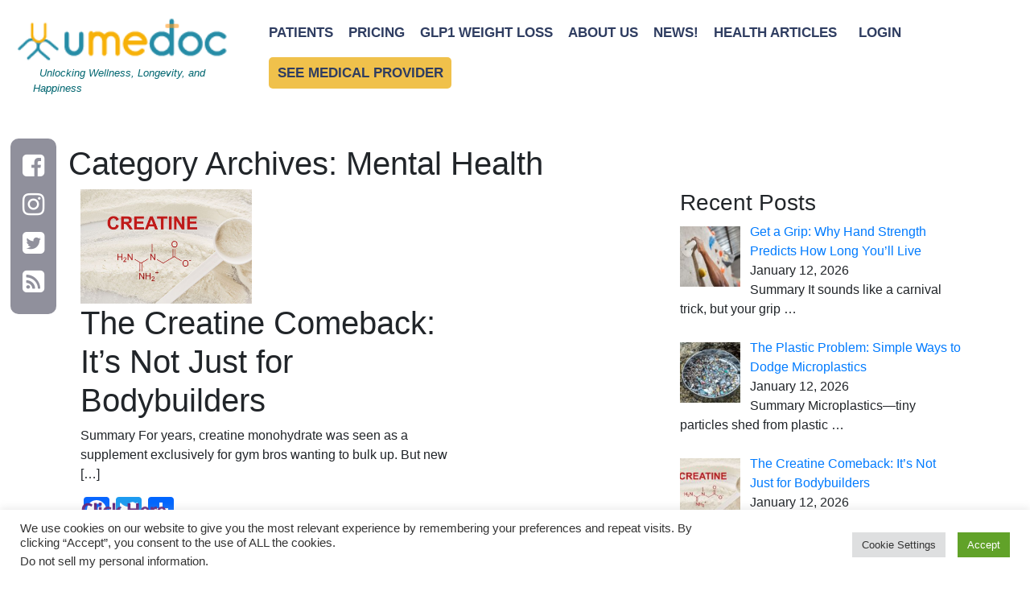

--- FILE ---
content_type: text/html; charset=UTF-8
request_url: https://umedoc.com/category/mental-health/
body_size: 31228
content:
<!DOCTYPE html>
<html dir="ltr" lang="en-US" prefix="og: https://ogp.me/ns#">
<head >
	
<!-- Google Tag Manager -->
<!--
	<script>(function(w,d,s,l,i){w[l]=w[l]||[];w[l].push({'gtm.start':
new Date().getTime(),event:'gtm.js'});var f=d.getElementsByTagName(s)[0],
j=d.createElement(s),dl=l!='dataLayer'?'&l='+l:'';j.async=true;j.src=
'https://www.googletagmanager.com/gtm.js?id='+i+dl;f.parentNode.insertBefore(j,f);
})(window,document,'script','dataLayer','GTM-MZ536NS');</script>
-->
<!-- End Google Tag Manager -->
	
	<!--navbar button and text animation-->
	<style>
	.glow {
  		font-size: 30px;
  		color: #fff;
		text-align: center;
		border-radius: 0.5rem;
  		-webkit-animation: glow 4s ease-in-out infinite alternate;
  		-moz-animation: glow 4s ease-in-out infinite alternate;
  		animation: glow 4s ease-in-out infinite alternate;
	}
			
	@-webkit-keyframes glow{
    	from { background-color: #016670; -webkit-box-shadow: 0 0 9px #ffffff; }
    	50% { color: #016670; background-color: #FDC762; -webkit-box-shadow: 0 0 18px rgb(17, 158, 251); }
    	to { background-color: #016670; -webkit-box-shadow: 0 0 9px #ffffff; }
  	}
	</style>	
	<!--navbar button and text animation end-->

	<meta name="apple-itunes-app" content="app-id=1523312251" app-argument="https://www.umedoc.com"/>
	<link rel="canonical" href="https://www.umedoc.com">
    <meta charset="UTF-8" />
    <meta name="viewport" content="width=device-width, initial-scale=1.0, maximum-scale=1.0, user-scalable=no" />

	<!--Bootstrap 5-->
    <link href="https://cdn.jsdelivr.net/npm/bootstrap@5.0.2/dist/css/bootstrap.min.css" rel="stylesheet" integrity="sha384-EVSTQN3/azprG1Anm3QDgpJLIm9Nao0Yz1ztcQTwFspd3yD65VohhpuuCOmLASjC" crossorigin="anonymous">
    <script src="https://cdn.jsdelivr.net/npm/bootstrap@5.0.2/dist/js/bootstrap.bundle.min.js" integrity="sha384-MrcW6ZMFYlzcLA8Nl+NtUVF0sA7MsXsP1UyJoMp4YLEuNSfAP+JcXn/tWtIaxVXM" crossorigin="anonymous"></script>
    <!-- Bootstrap 5 end-->
	
	<!-- Jquery 1.9.1 CDN-->
	<script src="http://code.jquery.com/jquery-1.9.1.js"></script>
	
	<!--Facebook meta tag -->
	<meta property="og:url" content="https://umedoc.com/" />
	<meta property="og:type" content="website" />
	<meta property="og:title" content="Umedoc - See Your Doctor, Right Now Right Here" />
	<meta property="og:description" content="Umedoc is a highly integrated telemedicine platform located in the U.S. We offer high-quality medicare with trustworthy providers and insurance coverage." />
	<meta property="og:image" content="https://umedoc.com/wp-content/uploads/2023/03/logo-umedoc-with-symbol-cropped-small.png" />
	
    <title>Mental Health | Umedoc Telehealth Platform</title>
	<style>img:is([sizes="auto" i], [sizes^="auto," i]) { contain-intrinsic-size: 3000px 1500px }</style>
	
		<!-- All in One SEO 4.8.4.1 - aioseo.com -->
	<meta name="robots" content="noindex, max-image-preview:large" />
	<meta name="google-site-verification" content="hG6x77jmUaK24-EiDLcq5zXxVzJYaO8wwTKrM533s6o" />
	<link rel="canonical" href="https://umedoc.com/category/mental-health/" />
	<link rel="next" href="https://umedoc.com/category/mental-health/page/2/" />
	<meta name="generator" content="All in One SEO (AIOSEO) 4.8.4.1" />
		<script type="application/ld+json" class="aioseo-schema">
			{"@context":"https:\/\/schema.org","@graph":[{"@type":"BreadcrumbList","@id":"https:\/\/umedoc.com\/category\/mental-health\/#breadcrumblist","itemListElement":[{"@type":"ListItem","@id":"https:\/\/umedoc.com#listItem","position":1,"name":"Home","item":"https:\/\/umedoc.com","nextItem":{"@type":"ListItem","@id":"https:\/\/umedoc.com\/category\/mental-health\/#listItem","name":"Mental Health"}},{"@type":"ListItem","@id":"https:\/\/umedoc.com\/category\/mental-health\/#listItem","position":2,"name":"Mental Health","previousItem":{"@type":"ListItem","@id":"https:\/\/umedoc.com#listItem","name":"Home"}}]},{"@type":"CollectionPage","@id":"https:\/\/umedoc.com\/category\/mental-health\/#collectionpage","url":"https:\/\/umedoc.com\/category\/mental-health\/","name":"Mental Health | Umedoc Telehealth Platform","inLanguage":"en-US","isPartOf":{"@id":"https:\/\/umedoc.com\/#website"},"breadcrumb":{"@id":"https:\/\/umedoc.com\/category\/mental-health\/#breadcrumblist"}},{"@type":"Organization","@id":"https:\/\/umedoc.com\/#organization","name":"Umedoc Telehealth Platform","description":"Unlocking Wellness, Longevity, and Happiness","url":"https:\/\/umedoc.com\/","logo":{"@type":"ImageObject","url":"https:\/\/umedoc.com\/wp-content\/uploads\/2023\/03\/logo-umedoc-with-symbol-cropped-small.png","@id":"https:\/\/umedoc.com\/category\/mental-health\/#organizationLogo","width":216,"height":53},"image":{"@id":"https:\/\/umedoc.com\/category\/mental-health\/#organizationLogo"},"sameAs":["https:\/\/www.facebook.com\/umedoc\/","https:\/\/twitter.com\/umedoc2020?lang=en","https:\/\/www.instagram.com\/umedoc_telemedicine\/?hl=en"]},{"@type":"WebSite","@id":"https:\/\/umedoc.com\/#website","url":"https:\/\/umedoc.com\/","name":"Umedoc Telehealth Platform","description":"Unlocking Wellness, Longevity, and Happiness","inLanguage":"en-US","publisher":{"@id":"https:\/\/umedoc.com\/#organization"}}]}
		</script>
		<!-- All in One SEO -->

<link rel='dns-prefetch' href='//static.addtoany.com' />
<link rel='dns-prefetch' href='//www.googletagmanager.com' />
<link rel='dns-prefetch' href='//pagead2.googlesyndication.com' />
<link rel="alternate" type="application/rss+xml" title="Umedoc Telehealth Platform &raquo; Feed" href="https://umedoc.com/feed/" />
<link rel="alternate" type="application/rss+xml" title="Umedoc Telehealth Platform &raquo; Comments Feed" href="https://umedoc.com/comments/feed/" />
<link rel="alternate" type="application/rss+xml" title="Umedoc Telehealth Platform &raquo; Mental Health Category Feed" href="https://umedoc.com/category/mental-health/feed/" />
		<!-- This site uses the Google Analytics by MonsterInsights plugin v9.6.1 - Using Analytics tracking - https://www.monsterinsights.com/ -->
							<script src="//www.googletagmanager.com/gtag/js?id=G-HXNL5NNZCC"  data-cfasync="false" data-wpfc-render="false" type="text/javascript" async></script>
			<script data-cfasync="false" data-wpfc-render="false" type="text/plain" data-cli-class="cli-blocker-script"  data-cli-script-type="analytics" data-cli-block="true"  data-cli-element-position="head">
				var mi_version = '9.6.1';
				var mi_track_user = true;
				var mi_no_track_reason = '';
								var MonsterInsightsDefaultLocations = {"page_location":"https:\/\/umedoc.com\/category\/mental-health\/"};
								if ( typeof MonsterInsightsPrivacyGuardFilter === 'function' ) {
					var MonsterInsightsLocations = (typeof MonsterInsightsExcludeQuery === 'object') ? MonsterInsightsPrivacyGuardFilter( MonsterInsightsExcludeQuery ) : MonsterInsightsPrivacyGuardFilter( MonsterInsightsDefaultLocations );
				} else {
					var MonsterInsightsLocations = (typeof MonsterInsightsExcludeQuery === 'object') ? MonsterInsightsExcludeQuery : MonsterInsightsDefaultLocations;
				}

								var disableStrs = [
										'ga-disable-G-HXNL5NNZCC',
									];

				/* Function to detect opted out users */
				function __gtagTrackerIsOptedOut() {
					for (var index = 0; index < disableStrs.length; index++) {
						if (document.cookie.indexOf(disableStrs[index] + '=true') > -1) {
							return true;
						}
					}

					return false;
				}

				/* Disable tracking if the opt-out cookie exists. */
				if (__gtagTrackerIsOptedOut()) {
					for (var index = 0; index < disableStrs.length; index++) {
						window[disableStrs[index]] = true;
					}
				}

				/* Opt-out function */
				function __gtagTrackerOptout() {
					for (var index = 0; index < disableStrs.length; index++) {
						document.cookie = disableStrs[index] + '=true; expires=Thu, 31 Dec 2099 23:59:59 UTC; path=/';
						window[disableStrs[index]] = true;
					}
				}

				if ('undefined' === typeof gaOptout) {
					function gaOptout() {
						__gtagTrackerOptout();
					}
				}
								window.dataLayer = window.dataLayer || [];

				window.MonsterInsightsDualTracker = {
					helpers: {},
					trackers: {},
				};
				if (mi_track_user) {
					function __gtagDataLayer() {
						dataLayer.push(arguments);
					}

					function __gtagTracker(type, name, parameters) {
						if (!parameters) {
							parameters = {};
						}

						if (parameters.send_to) {
							__gtagDataLayer.apply(null, arguments);
							return;
						}

						if (type === 'event') {
														parameters.send_to = monsterinsights_frontend.v4_id;
							var hookName = name;
							if (typeof parameters['event_category'] !== 'undefined') {
								hookName = parameters['event_category'] + ':' + name;
							}

							if (typeof MonsterInsightsDualTracker.trackers[hookName] !== 'undefined') {
								MonsterInsightsDualTracker.trackers[hookName](parameters);
							} else {
								__gtagDataLayer('event', name, parameters);
							}
							
						} else {
							__gtagDataLayer.apply(null, arguments);
						}
					}

					__gtagTracker('js', new Date());
					__gtagTracker('set', {
						'developer_id.dZGIzZG': true,
											});
					if ( MonsterInsightsLocations.page_location ) {
						__gtagTracker('set', MonsterInsightsLocations);
					}
										__gtagTracker('config', 'G-HXNL5NNZCC', {"forceSSL":"true","link_attribution":"true"} );
															window.gtag = __gtagTracker;										(function () {
						/* https://developers.google.com/analytics/devguides/collection/analyticsjs/ */
						/* ga and __gaTracker compatibility shim. */
						var noopfn = function () {
							return null;
						};
						var newtracker = function () {
							return new Tracker();
						};
						var Tracker = function () {
							return null;
						};
						var p = Tracker.prototype;
						p.get = noopfn;
						p.set = noopfn;
						p.send = function () {
							var args = Array.prototype.slice.call(arguments);
							args.unshift('send');
							__gaTracker.apply(null, args);
						};
						var __gaTracker = function () {
							var len = arguments.length;
							if (len === 0) {
								return;
							}
							var f = arguments[len - 1];
							if (typeof f !== 'object' || f === null || typeof f.hitCallback !== 'function') {
								if ('send' === arguments[0]) {
									var hitConverted, hitObject = false, action;
									if ('event' === arguments[1]) {
										if ('undefined' !== typeof arguments[3]) {
											hitObject = {
												'eventAction': arguments[3],
												'eventCategory': arguments[2],
												'eventLabel': arguments[4],
												'value': arguments[5] ? arguments[5] : 1,
											}
										}
									}
									if ('pageview' === arguments[1]) {
										if ('undefined' !== typeof arguments[2]) {
											hitObject = {
												'eventAction': 'page_view',
												'page_path': arguments[2],
											}
										}
									}
									if (typeof arguments[2] === 'object') {
										hitObject = arguments[2];
									}
									if (typeof arguments[5] === 'object') {
										Object.assign(hitObject, arguments[5]);
									}
									if ('undefined' !== typeof arguments[1].hitType) {
										hitObject = arguments[1];
										if ('pageview' === hitObject.hitType) {
											hitObject.eventAction = 'page_view';
										}
									}
									if (hitObject) {
										action = 'timing' === arguments[1].hitType ? 'timing_complete' : hitObject.eventAction;
										hitConverted = mapArgs(hitObject);
										__gtagTracker('event', action, hitConverted);
									}
								}
								return;
							}

							function mapArgs(args) {
								var arg, hit = {};
								var gaMap = {
									'eventCategory': 'event_category',
									'eventAction': 'event_action',
									'eventLabel': 'event_label',
									'eventValue': 'event_value',
									'nonInteraction': 'non_interaction',
									'timingCategory': 'event_category',
									'timingVar': 'name',
									'timingValue': 'value',
									'timingLabel': 'event_label',
									'page': 'page_path',
									'location': 'page_location',
									'title': 'page_title',
									'referrer' : 'page_referrer',
								};
								for (arg in args) {
																		if (!(!args.hasOwnProperty(arg) || !gaMap.hasOwnProperty(arg))) {
										hit[gaMap[arg]] = args[arg];
									} else {
										hit[arg] = args[arg];
									}
								}
								return hit;
							}

							try {
								f.hitCallback();
							} catch (ex) {
							}
						};
						__gaTracker.create = newtracker;
						__gaTracker.getByName = newtracker;
						__gaTracker.getAll = function () {
							return [];
						};
						__gaTracker.remove = noopfn;
						__gaTracker.loaded = true;
						window['__gaTracker'] = __gaTracker;
					})();
									} else {
										console.log("");
					(function () {
						function __gtagTracker() {
							return null;
						}

						window['__gtagTracker'] = __gtagTracker;
						window['gtag'] = __gtagTracker;
					})();
									}
			</script>
				<!-- / Google Analytics by MonsterInsights -->
		<script type="text/javascript">
/* <![CDATA[ */
window._wpemojiSettings = {"baseUrl":"https:\/\/s.w.org\/images\/core\/emoji\/16.0.1\/72x72\/","ext":".png","svgUrl":"https:\/\/s.w.org\/images\/core\/emoji\/16.0.1\/svg\/","svgExt":".svg","source":{"concatemoji":"https:\/\/umedoc.com\/wp-includes\/js\/wp-emoji-release.min.js?ver=6.8.3"}};
/*! This file is auto-generated */
!function(s,n){var o,i,e;function c(e){try{var t={supportTests:e,timestamp:(new Date).valueOf()};sessionStorage.setItem(o,JSON.stringify(t))}catch(e){}}function p(e,t,n){e.clearRect(0,0,e.canvas.width,e.canvas.height),e.fillText(t,0,0);var t=new Uint32Array(e.getImageData(0,0,e.canvas.width,e.canvas.height).data),a=(e.clearRect(0,0,e.canvas.width,e.canvas.height),e.fillText(n,0,0),new Uint32Array(e.getImageData(0,0,e.canvas.width,e.canvas.height).data));return t.every(function(e,t){return e===a[t]})}function u(e,t){e.clearRect(0,0,e.canvas.width,e.canvas.height),e.fillText(t,0,0);for(var n=e.getImageData(16,16,1,1),a=0;a<n.data.length;a++)if(0!==n.data[a])return!1;return!0}function f(e,t,n,a){switch(t){case"flag":return n(e,"\ud83c\udff3\ufe0f\u200d\u26a7\ufe0f","\ud83c\udff3\ufe0f\u200b\u26a7\ufe0f")?!1:!n(e,"\ud83c\udde8\ud83c\uddf6","\ud83c\udde8\u200b\ud83c\uddf6")&&!n(e,"\ud83c\udff4\udb40\udc67\udb40\udc62\udb40\udc65\udb40\udc6e\udb40\udc67\udb40\udc7f","\ud83c\udff4\u200b\udb40\udc67\u200b\udb40\udc62\u200b\udb40\udc65\u200b\udb40\udc6e\u200b\udb40\udc67\u200b\udb40\udc7f");case"emoji":return!a(e,"\ud83e\udedf")}return!1}function g(e,t,n,a){var r="undefined"!=typeof WorkerGlobalScope&&self instanceof WorkerGlobalScope?new OffscreenCanvas(300,150):s.createElement("canvas"),o=r.getContext("2d",{willReadFrequently:!0}),i=(o.textBaseline="top",o.font="600 32px Arial",{});return e.forEach(function(e){i[e]=t(o,e,n,a)}),i}function t(e){var t=s.createElement("script");t.src=e,t.defer=!0,s.head.appendChild(t)}"undefined"!=typeof Promise&&(o="wpEmojiSettingsSupports",i=["flag","emoji"],n.supports={everything:!0,everythingExceptFlag:!0},e=new Promise(function(e){s.addEventListener("DOMContentLoaded",e,{once:!0})}),new Promise(function(t){var n=function(){try{var e=JSON.parse(sessionStorage.getItem(o));if("object"==typeof e&&"number"==typeof e.timestamp&&(new Date).valueOf()<e.timestamp+604800&&"object"==typeof e.supportTests)return e.supportTests}catch(e){}return null}();if(!n){if("undefined"!=typeof Worker&&"undefined"!=typeof OffscreenCanvas&&"undefined"!=typeof URL&&URL.createObjectURL&&"undefined"!=typeof Blob)try{var e="postMessage("+g.toString()+"("+[JSON.stringify(i),f.toString(),p.toString(),u.toString()].join(",")+"));",a=new Blob([e],{type:"text/javascript"}),r=new Worker(URL.createObjectURL(a),{name:"wpTestEmojiSupports"});return void(r.onmessage=function(e){c(n=e.data),r.terminate(),t(n)})}catch(e){}c(n=g(i,f,p,u))}t(n)}).then(function(e){for(var t in e)n.supports[t]=e[t],n.supports.everything=n.supports.everything&&n.supports[t],"flag"!==t&&(n.supports.everythingExceptFlag=n.supports.everythingExceptFlag&&n.supports[t]);n.supports.everythingExceptFlag=n.supports.everythingExceptFlag&&!n.supports.flag,n.DOMReady=!1,n.readyCallback=function(){n.DOMReady=!0}}).then(function(){return e}).then(function(){var e;n.supports.everything||(n.readyCallback(),(e=n.source||{}).concatemoji?t(e.concatemoji):e.wpemoji&&e.twemoji&&(t(e.twemoji),t(e.wpemoji)))}))}((window,document),window._wpemojiSettings);
/* ]]> */
</script>
<link rel='stylesheet' id='sbi_styles-css' href='https://umedoc.com/wp-content/plugins/instagram-feed/css/sbi-styles.min.css?ver=6.9.1' type='text/css' media='all' />
<style id='wp-emoji-styles-inline-css' type='text/css'>

	img.wp-smiley, img.emoji {
		display: inline !important;
		border: none !important;
		box-shadow: none !important;
		height: 1em !important;
		width: 1em !important;
		margin: 0 0.07em !important;
		vertical-align: -0.1em !important;
		background: none !important;
		padding: 0 !important;
	}
</style>
<link rel='stylesheet' id='wp-block-library-css' href='https://umedoc.com/wp-includes/css/dist/block-library/style.min.css?ver=6.8.3' type='text/css' media='all' />
<style id='classic-theme-styles-inline-css' type='text/css'>
/*! This file is auto-generated */
.wp-block-button__link{color:#fff;background-color:#32373c;border-radius:9999px;box-shadow:none;text-decoration:none;padding:calc(.667em + 2px) calc(1.333em + 2px);font-size:1.125em}.wp-block-file__button{background:#32373c;color:#fff;text-decoration:none}
</style>
<style id='global-styles-inline-css' type='text/css'>
:root{--wp--preset--aspect-ratio--square: 1;--wp--preset--aspect-ratio--4-3: 4/3;--wp--preset--aspect-ratio--3-4: 3/4;--wp--preset--aspect-ratio--3-2: 3/2;--wp--preset--aspect-ratio--2-3: 2/3;--wp--preset--aspect-ratio--16-9: 16/9;--wp--preset--aspect-ratio--9-16: 9/16;--wp--preset--color--black: #000000;--wp--preset--color--cyan-bluish-gray: #abb8c3;--wp--preset--color--white: #ffffff;--wp--preset--color--pale-pink: #f78da7;--wp--preset--color--vivid-red: #cf2e2e;--wp--preset--color--luminous-vivid-orange: #ff6900;--wp--preset--color--luminous-vivid-amber: #fcb900;--wp--preset--color--light-green-cyan: #7bdcb5;--wp--preset--color--vivid-green-cyan: #00d084;--wp--preset--color--pale-cyan-blue: #8ed1fc;--wp--preset--color--vivid-cyan-blue: #0693e3;--wp--preset--color--vivid-purple: #9b51e0;--wp--preset--gradient--vivid-cyan-blue-to-vivid-purple: linear-gradient(135deg,rgba(6,147,227,1) 0%,rgb(155,81,224) 100%);--wp--preset--gradient--light-green-cyan-to-vivid-green-cyan: linear-gradient(135deg,rgb(122,220,180) 0%,rgb(0,208,130) 100%);--wp--preset--gradient--luminous-vivid-amber-to-luminous-vivid-orange: linear-gradient(135deg,rgba(252,185,0,1) 0%,rgba(255,105,0,1) 100%);--wp--preset--gradient--luminous-vivid-orange-to-vivid-red: linear-gradient(135deg,rgba(255,105,0,1) 0%,rgb(207,46,46) 100%);--wp--preset--gradient--very-light-gray-to-cyan-bluish-gray: linear-gradient(135deg,rgb(238,238,238) 0%,rgb(169,184,195) 100%);--wp--preset--gradient--cool-to-warm-spectrum: linear-gradient(135deg,rgb(74,234,220) 0%,rgb(151,120,209) 20%,rgb(207,42,186) 40%,rgb(238,44,130) 60%,rgb(251,105,98) 80%,rgb(254,248,76) 100%);--wp--preset--gradient--blush-light-purple: linear-gradient(135deg,rgb(255,206,236) 0%,rgb(152,150,240) 100%);--wp--preset--gradient--blush-bordeaux: linear-gradient(135deg,rgb(254,205,165) 0%,rgb(254,45,45) 50%,rgb(107,0,62) 100%);--wp--preset--gradient--luminous-dusk: linear-gradient(135deg,rgb(255,203,112) 0%,rgb(199,81,192) 50%,rgb(65,88,208) 100%);--wp--preset--gradient--pale-ocean: linear-gradient(135deg,rgb(255,245,203) 0%,rgb(182,227,212) 50%,rgb(51,167,181) 100%);--wp--preset--gradient--electric-grass: linear-gradient(135deg,rgb(202,248,128) 0%,rgb(113,206,126) 100%);--wp--preset--gradient--midnight: linear-gradient(135deg,rgb(2,3,129) 0%,rgb(40,116,252) 100%);--wp--preset--font-size--small: 13px;--wp--preset--font-size--medium: 20px;--wp--preset--font-size--large: 36px;--wp--preset--font-size--x-large: 42px;--wp--preset--spacing--20: 0.44rem;--wp--preset--spacing--30: 0.67rem;--wp--preset--spacing--40: 1rem;--wp--preset--spacing--50: 1.5rem;--wp--preset--spacing--60: 2.25rem;--wp--preset--spacing--70: 3.38rem;--wp--preset--spacing--80: 5.06rem;--wp--preset--shadow--natural: 6px 6px 9px rgba(0, 0, 0, 0.2);--wp--preset--shadow--deep: 12px 12px 50px rgba(0, 0, 0, 0.4);--wp--preset--shadow--sharp: 6px 6px 0px rgba(0, 0, 0, 0.2);--wp--preset--shadow--outlined: 6px 6px 0px -3px rgba(255, 255, 255, 1), 6px 6px rgba(0, 0, 0, 1);--wp--preset--shadow--crisp: 6px 6px 0px rgba(0, 0, 0, 1);}:where(.is-layout-flex){gap: 0.5em;}:where(.is-layout-grid){gap: 0.5em;}body .is-layout-flex{display: flex;}.is-layout-flex{flex-wrap: wrap;align-items: center;}.is-layout-flex > :is(*, div){margin: 0;}body .is-layout-grid{display: grid;}.is-layout-grid > :is(*, div){margin: 0;}:where(.wp-block-columns.is-layout-flex){gap: 2em;}:where(.wp-block-columns.is-layout-grid){gap: 2em;}:where(.wp-block-post-template.is-layout-flex){gap: 1.25em;}:where(.wp-block-post-template.is-layout-grid){gap: 1.25em;}.has-black-color{color: var(--wp--preset--color--black) !important;}.has-cyan-bluish-gray-color{color: var(--wp--preset--color--cyan-bluish-gray) !important;}.has-white-color{color: var(--wp--preset--color--white) !important;}.has-pale-pink-color{color: var(--wp--preset--color--pale-pink) !important;}.has-vivid-red-color{color: var(--wp--preset--color--vivid-red) !important;}.has-luminous-vivid-orange-color{color: var(--wp--preset--color--luminous-vivid-orange) !important;}.has-luminous-vivid-amber-color{color: var(--wp--preset--color--luminous-vivid-amber) !important;}.has-light-green-cyan-color{color: var(--wp--preset--color--light-green-cyan) !important;}.has-vivid-green-cyan-color{color: var(--wp--preset--color--vivid-green-cyan) !important;}.has-pale-cyan-blue-color{color: var(--wp--preset--color--pale-cyan-blue) !important;}.has-vivid-cyan-blue-color{color: var(--wp--preset--color--vivid-cyan-blue) !important;}.has-vivid-purple-color{color: var(--wp--preset--color--vivid-purple) !important;}.has-black-background-color{background-color: var(--wp--preset--color--black) !important;}.has-cyan-bluish-gray-background-color{background-color: var(--wp--preset--color--cyan-bluish-gray) !important;}.has-white-background-color{background-color: var(--wp--preset--color--white) !important;}.has-pale-pink-background-color{background-color: var(--wp--preset--color--pale-pink) !important;}.has-vivid-red-background-color{background-color: var(--wp--preset--color--vivid-red) !important;}.has-luminous-vivid-orange-background-color{background-color: var(--wp--preset--color--luminous-vivid-orange) !important;}.has-luminous-vivid-amber-background-color{background-color: var(--wp--preset--color--luminous-vivid-amber) !important;}.has-light-green-cyan-background-color{background-color: var(--wp--preset--color--light-green-cyan) !important;}.has-vivid-green-cyan-background-color{background-color: var(--wp--preset--color--vivid-green-cyan) !important;}.has-pale-cyan-blue-background-color{background-color: var(--wp--preset--color--pale-cyan-blue) !important;}.has-vivid-cyan-blue-background-color{background-color: var(--wp--preset--color--vivid-cyan-blue) !important;}.has-vivid-purple-background-color{background-color: var(--wp--preset--color--vivid-purple) !important;}.has-black-border-color{border-color: var(--wp--preset--color--black) !important;}.has-cyan-bluish-gray-border-color{border-color: var(--wp--preset--color--cyan-bluish-gray) !important;}.has-white-border-color{border-color: var(--wp--preset--color--white) !important;}.has-pale-pink-border-color{border-color: var(--wp--preset--color--pale-pink) !important;}.has-vivid-red-border-color{border-color: var(--wp--preset--color--vivid-red) !important;}.has-luminous-vivid-orange-border-color{border-color: var(--wp--preset--color--luminous-vivid-orange) !important;}.has-luminous-vivid-amber-border-color{border-color: var(--wp--preset--color--luminous-vivid-amber) !important;}.has-light-green-cyan-border-color{border-color: var(--wp--preset--color--light-green-cyan) !important;}.has-vivid-green-cyan-border-color{border-color: var(--wp--preset--color--vivid-green-cyan) !important;}.has-pale-cyan-blue-border-color{border-color: var(--wp--preset--color--pale-cyan-blue) !important;}.has-vivid-cyan-blue-border-color{border-color: var(--wp--preset--color--vivid-cyan-blue) !important;}.has-vivid-purple-border-color{border-color: var(--wp--preset--color--vivid-purple) !important;}.has-vivid-cyan-blue-to-vivid-purple-gradient-background{background: var(--wp--preset--gradient--vivid-cyan-blue-to-vivid-purple) !important;}.has-light-green-cyan-to-vivid-green-cyan-gradient-background{background: var(--wp--preset--gradient--light-green-cyan-to-vivid-green-cyan) !important;}.has-luminous-vivid-amber-to-luminous-vivid-orange-gradient-background{background: var(--wp--preset--gradient--luminous-vivid-amber-to-luminous-vivid-orange) !important;}.has-luminous-vivid-orange-to-vivid-red-gradient-background{background: var(--wp--preset--gradient--luminous-vivid-orange-to-vivid-red) !important;}.has-very-light-gray-to-cyan-bluish-gray-gradient-background{background: var(--wp--preset--gradient--very-light-gray-to-cyan-bluish-gray) !important;}.has-cool-to-warm-spectrum-gradient-background{background: var(--wp--preset--gradient--cool-to-warm-spectrum) !important;}.has-blush-light-purple-gradient-background{background: var(--wp--preset--gradient--blush-light-purple) !important;}.has-blush-bordeaux-gradient-background{background: var(--wp--preset--gradient--blush-bordeaux) !important;}.has-luminous-dusk-gradient-background{background: var(--wp--preset--gradient--luminous-dusk) !important;}.has-pale-ocean-gradient-background{background: var(--wp--preset--gradient--pale-ocean) !important;}.has-electric-grass-gradient-background{background: var(--wp--preset--gradient--electric-grass) !important;}.has-midnight-gradient-background{background: var(--wp--preset--gradient--midnight) !important;}.has-small-font-size{font-size: var(--wp--preset--font-size--small) !important;}.has-medium-font-size{font-size: var(--wp--preset--font-size--medium) !important;}.has-large-font-size{font-size: var(--wp--preset--font-size--large) !important;}.has-x-large-font-size{font-size: var(--wp--preset--font-size--x-large) !important;}
:where(.wp-block-post-template.is-layout-flex){gap: 1.25em;}:where(.wp-block-post-template.is-layout-grid){gap: 1.25em;}
:where(.wp-block-columns.is-layout-flex){gap: 2em;}:where(.wp-block-columns.is-layout-grid){gap: 2em;}
:root :where(.wp-block-pullquote){font-size: 1.5em;line-height: 1.6;}
</style>
<link rel='stylesheet' id='contact-form-7-css' href='https://umedoc.com/wp-content/plugins/contact-form-7/includes/css/styles.css?ver=6.1' type='text/css' media='all' />
<link rel='stylesheet' id='cookie-law-info-css' href='https://umedoc.com/wp-content/plugins/cookie-law-info/legacy/public/css/cookie-law-info-public.css?ver=3.3.1' type='text/css' media='all' />
<link rel='stylesheet' id='cookie-law-info-gdpr-css' href='https://umedoc.com/wp-content/plugins/cookie-law-info/legacy/public/css/cookie-law-info-gdpr.css?ver=3.3.1' type='text/css' media='all' />
<link rel='stylesheet' id='rss-retriever-css' href='https://umedoc.com/wp-content/plugins/wp-rss-retriever/inc/css/rss-retriever.css?ver=1.6.10' type='text/css' media='all' />
<link rel='stylesheet' id='trp-language-switcher-style-css' href='https://umedoc.com/wp-content/plugins/translatepress-multilingual/assets/css/trp-language-switcher.css?ver=2.9.19' type='text/css' media='all' />
<link rel='stylesheet' id='passster-public-css' href='https://umedoc.com/wp-content/plugins/content-protector/assets/public/passster-public.min.css?ver=4.2.15' type='text/css' media='all' />
<link rel='stylesheet' id='stylesheet-css' href='https://umedoc.com/wp-content/themes/umdoc/style.css?ver=6.8.3' type='text/css' media='all' />
<link rel='stylesheet' id='bootstrap-css' href='https://umedoc.com/wp-content/themes/umdoc/css/bootstrap.min.css?ver=6.8.3' type='text/css' media='all' />
<link rel='stylesheet' id='slick-css' href='https://umedoc.com/wp-content/themes/umdoc/css/slick-theme.css?ver=6.8.3' type='text/css' media='all' />
<link rel='stylesheet' id='recent-posts-widget-with-thumbnails-public-style-css' href='https://umedoc.com/wp-content/plugins/recent-posts-widget-with-thumbnails/public.css?ver=7.1.1' type='text/css' media='all' />
<link rel='stylesheet' id='addtoany-css' href='https://umedoc.com/wp-content/plugins/add-to-any/addtoany.min.css?ver=1.16' type='text/css' media='all' />
<link rel='stylesheet' id='cf7cf-style-css' href='https://umedoc.com/wp-content/plugins/cf7-conditional-fields/style.css?ver=2.6' type='text/css' media='all' />
<!--n2css--><!--n2js--><script type="text/plain" data-cli-class="cli-blocker-script"  data-cli-script-type="analytics" data-cli-block="true"  data-cli-element-position="head" src="https://umedoc.com/wp-content/plugins/google-analytics-for-wordpress/assets/js/frontend-gtag.min.js?ver=9.6.1" id="monsterinsights-frontend-script-js" async="async" data-wp-strategy="async"></script>
<script data-cfasync="false" data-wpfc-render="false" type="text/javascript" id='monsterinsights-frontend-script-js-extra'>/* <![CDATA[ */
var monsterinsights_frontend = {"js_events_tracking":"true","download_extensions":"doc,pdf,ppt,zip,xls,docx,pptx,xlsx","inbound_paths":"[{\"path\":\"\\\/go\\\/\",\"label\":\"affiliate\"},{\"path\":\"\\\/recommend\\\/\",\"label\":\"affiliate\"}]","home_url":"https:\/\/umedoc.com","hash_tracking":"false","v4_id":"G-HXNL5NNZCC"};/* ]]> */
</script>
<script type="text/javascript" id="addtoany-core-js-before">
/* <![CDATA[ */
window.a2a_config=window.a2a_config||{};a2a_config.callbacks=[];a2a_config.overlays=[];a2a_config.templates={};
/* ]]> */
</script>
<script type="text/javascript" defer src="https://static.addtoany.com/menu/page.js" id="addtoany-core-js"></script>
<script type="text/javascript" src="https://umedoc.com/wp-includes/js/jquery/jquery.min.js?ver=3.7.1" id="jquery-core-js"></script>
<script type="text/javascript" src="https://umedoc.com/wp-includes/js/jquery/jquery-migrate.min.js?ver=3.4.1" id="jquery-migrate-js"></script>
<script type="text/javascript" defer src="https://umedoc.com/wp-content/plugins/add-to-any/addtoany.min.js?ver=1.1" id="addtoany-jquery-js"></script>
<script type="text/javascript" id="cookie-law-info-js-extra">
/* <![CDATA[ */
var Cli_Data = {"nn_cookie_ids":[],"cookielist":[],"non_necessary_cookies":[],"ccpaEnabled":"1","ccpaRegionBased":"","ccpaBarEnabled":"","strictlyEnabled":["necessary","obligatoire"],"ccpaType":"ccpa_gdpr","js_blocking":"1","custom_integration":"","triggerDomRefresh":"","secure_cookies":""};
var cli_cookiebar_settings = {"animate_speed_hide":"500","animate_speed_show":"500","background":"#FFF","border":"#b1a6a6c2","border_on":"","button_1_button_colour":"#61a229","button_1_button_hover":"#4e8221","button_1_link_colour":"#fff","button_1_as_button":"1","button_1_new_win":"","button_2_button_colour":"#333","button_2_button_hover":"#292929","button_2_link_colour":"#444","button_2_as_button":"","button_2_hidebar":"","button_3_button_colour":"#dedfe0","button_3_button_hover":"#b2b2b3","button_3_link_colour":"#333333","button_3_as_button":"1","button_3_new_win":"","button_4_button_colour":"#dedfe0","button_4_button_hover":"#b2b2b3","button_4_link_colour":"#333333","button_4_as_button":"1","button_7_button_colour":"#61a229","button_7_button_hover":"#4e8221","button_7_link_colour":"#fff","button_7_as_button":"1","button_7_new_win":"","font_family":"inherit","header_fix":"","notify_animate_hide":"1","notify_animate_show":"","notify_div_id":"#cookie-law-info-bar","notify_position_horizontal":"right","notify_position_vertical":"bottom","scroll_close":"","scroll_close_reload":"","accept_close_reload":"","reject_close_reload":"","showagain_tab":"","showagain_background":"#fff","showagain_border":"#000","showagain_div_id":"#cookie-law-info-again","showagain_x_position":"100px","text":"#333333","show_once_yn":"","show_once":"10000","logging_on":"","as_popup":"","popup_overlay":"1","bar_heading_text":"","cookie_bar_as":"banner","popup_showagain_position":"bottom-right","widget_position":"left"};
var log_object = {"ajax_url":"https:\/\/umedoc.com\/wp-admin\/admin-ajax.php"};
/* ]]> */
</script>
<script type="text/javascript" src="https://umedoc.com/wp-content/plugins/cookie-law-info/legacy/public/js/cookie-law-info-public.js?ver=3.3.1" id="cookie-law-info-js"></script>
<script type="text/javascript" id="cookie-law-info-ccpa-js-extra">
/* <![CDATA[ */
var ccpa_data = {"opt_out_prompt":"Do you really wish to opt out?","opt_out_confirm":"Confirm","opt_out_cancel":"Cancel"};
/* ]]> */
</script>
<script type="text/javascript" src="https://umedoc.com/wp-content/plugins/cookie-law-info/legacy/admin/modules/ccpa/assets/js/cookie-law-info-ccpa.js?ver=3.3.1" id="cookie-law-info-ccpa-js"></script>
<script type="text/javascript" src="https://umedoc.com/wp-content/plugins/content-protector/assets/public/cookie.js?ver=6.8.3" id="passster-cookie-js"></script>
<script type="text/javascript" id="passster-public-js-extra">
/* <![CDATA[ */
var ps_ajax = {"ajax_url":"https:\/\/umedoc.com\/wp-admin\/admin-ajax.php","nonce":"4f4f3d3feb","hash_nonce":"87ccf42591","logout_nonce":"21c6461f40","post_id":"5913","shortcodes":[],"permalink":"https:\/\/umedoc.com\/the-creatine-comeback-its-not-just-for-bodybuilders\/","cookie_duration_unit":"days","cookie_duration":"2","disable_cookie":"","unlock_mode":""};
/* ]]> */
</script>
<script type="text/javascript" src="https://umedoc.com/wp-content/plugins/content-protector/assets/public/passster-public.min.js?ver=4.2.15" id="passster-public-js"></script>
<script type="text/javascript" src="https://umedoc.com/wp-content/themes/umdoc/js/popper.min.js?ver=6.8.3" id="popper-js-js"></script>
<script type="text/javascript" src="https://umedoc.com/wp-content/themes/umdoc/js/bootstrap.min.js?ver=6.8.3" id="bootstrap-js-js"></script>
<script type="text/javascript" src="https://umedoc.com/wp-content/themes/umdoc/js/slick.min.js?ver=6.8.3" id="slick-js-js"></script>
<script type="text/javascript" src="https://umedoc.com/wp-content/themes/umdoc/js/script.js?ver=6.8.3" id="kts_theme-js-js"></script>

<!-- Google tag (gtag.js) snippet added by Site Kit -->
<!-- Google Analytics snippet added by Site Kit -->
<script type="text/javascript" src="https://www.googletagmanager.com/gtag/js?id=GT-578KWRH" id="google_gtagjs-js" async></script>
<script type="text/javascript" id="google_gtagjs-js-after">
/* <![CDATA[ */
window.dataLayer = window.dataLayer || [];function gtag(){dataLayer.push(arguments);}
gtag("set","linker",{"domains":["umedoc.com"]});
gtag("js", new Date());
gtag("set", "developer_id.dZTNiMT", true);
gtag("config", "GT-578KWRH");
/* ]]> */
</script>
<link rel="https://api.w.org/" href="https://umedoc.com/wp-json/" /><link rel="alternate" title="JSON" type="application/json" href="https://umedoc.com/wp-json/wp/v2/categories/27" /><link rel="EditURI" type="application/rsd+xml" title="RSD" href="https://umedoc.com/xmlrpc.php?rsd" />
<meta name="generator" content="WordPress 6.8.3" />
<meta name="generator" content="Site Kit by Google 1.170.0" /><!-- Google Tag Manager -->
<script>(function(w,d,s,l,i){w[l]=w[l]||[];w[l].push({'gtm.start':
new Date().getTime(),event:'gtm.js'});var f=d.getElementsByTagName(s)[0],
j=d.createElement(s),dl=l!='dataLayer'?'&l='+l:'';j.async=true;j.src=
'https://www.googletagmanager.com/gtm.js?id='+i+dl;f.parentNode.insertBefore(j,f);
})(window,document,'script','dataLayer','GTM-PRC8H39G');</script>
<!-- End Google Tag Manager --><link rel="alternate" hreflang="en-US" href="https://umedoc.com/category/mental-health/"/>
<link rel="alternate" hreflang="es-ES" href="https://umedoc.com/es/category/mental-health/"/>
<link rel="alternate" hreflang="en" href="https://umedoc.com/category/mental-health/"/>
<link rel="alternate" hreflang="es" href="https://umedoc.com/es/category/mental-health/"/>
        <style>
            .passster-form {
                max-width: 700px !important;
                        }

            .passster-form > form {
                background: #FAFAFA;
                padding: 20px 20px 20px 20px;
                margin: 0px 0px 0px 0px;
                border-radius: 0px;
            }

            .passster-form .ps-form-headline {
                font-size: 24px;
                font-weight: 500;
                color: #6804cc;
            }

            .passster-form p {
                font-size: 16px;
                font-weight: 300;
                color: #000;
            }

            .passster-submit, .passster-submit-recaptcha,
			.passster-submit, .passster-submit-turnstile {
                background: #6804cc;
                padding: 10px 10px 10px 10px;
                margin: 0px 0px 0px 0px;
                border-radius: 0px;
                font-size: 12px;
                font-weight: 400;
                color: #fff;
            }

            .passster-submit:hover, .passster-submit-recaptcha:hover,
            .passster-submit:hover, .passster-submit-turnstile:hover {
                background: #000;
                color: #fff;
            }
        </style>
				<script>
			document.documentElement.className = document.documentElement.className.replace('no-js', 'js');
		</script>
				<style>
			.no-js img.lazyload {
				display: none;
			}

			figure.wp-block-image img.lazyloading {
				min-width: 150px;
			}

			.lazyload,
			.lazyloading {
				--smush-placeholder-width: 100px;
				--smush-placeholder-aspect-ratio: 1/1;
				width: var(--smush-placeholder-width) !important;
				aspect-ratio: var(--smush-placeholder-aspect-ratio) !important;
			}

						.lazyload, .lazyloading {
				opacity: 0;
			}

			.lazyloaded {
				opacity: 1;
				transition: opacity 400ms;
				transition-delay: 0ms;
			}

					</style>
		
<!-- Google AdSense meta tags added by Site Kit -->
<meta name="google-adsense-platform-account" content="ca-host-pub-2644536267352236">
<meta name="google-adsense-platform-domain" content="sitekit.withgoogle.com">
<!-- End Google AdSense meta tags added by Site Kit -->
<style type="text/css">.broken_link, a.broken_link {
	text-decoration: line-through;
}</style>
<!-- Google Tag Manager snippet added by Site Kit -->
<script type="text/javascript">
/* <![CDATA[ */

			( function( w, d, s, l, i ) {
				w[l] = w[l] || [];
				w[l].push( {'gtm.start': new Date().getTime(), event: 'gtm.js'} );
				var f = d.getElementsByTagName( s )[0],
					j = d.createElement( s ), dl = l != 'dataLayer' ? '&l=' + l : '';
				j.async = true;
				j.src = 'https://www.googletagmanager.com/gtm.js?id=' + i + dl;
				f.parentNode.insertBefore( j, f );
			} )( window, document, 'script', 'dataLayer', 'GTM-MZ536NS' );
			
/* ]]> */
</script>

<!-- End Google Tag Manager snippet added by Site Kit -->

<!-- Google AdSense snippet added by Site Kit -->
<script type="text/javascript" async="async" src="https://pagead2.googlesyndication.com/pagead/js/adsbygoogle.js?client=ca-pub-9342944334127739&amp;host=ca-host-pub-2644536267352236" crossorigin="anonymous"></script>

<!-- End Google AdSense snippet added by Site Kit -->
		<style type="text/css" id="wp-custom-css">
			.grecaptcha-badge { visibility: hidden; }		</style>
		    <link rel="icon" href="https://umedoc.com/wp-content/uploads/2020/12/Umedoc_favicon-1.png" />
    <script src="https://use.fontawesome.com/eb1e3e1e35.js"></script>       

	<!-- Global site tag (gtag.js) - Google Ads: 638647302 -->
	<script async src="https://www.googletagmanager.com/gtag/js?id=AW-638647302"></script>
	<script>
  		window.dataLayer = window.dataLayer || [];
  		function gtag(){dataLayer.push(arguments);}
  		gtag('js', new Date());
		gtag('set', 'linker', {
   			'domains': ['prime.umedoc.com', 'umedoc.com']
   		});
  		gtag('config', 'AW-638647302');
	</script>
	
	<!-- Event snippet for Sign-up page Landing conversion page -->
	<script>
		function gtag_report_conversion(url) {
  			var callback = function () {
    		if (typeof(url) != 'undefined') {
      			window.location = url;
    		}
  			};
  			gtag('event', 'conversion', {
      			'send_to': 'AW-638647302/Z76cCNv0wdMBEIb4w7AC',
      			'event_callback': callback
  			});
  			return false;
		}
	</script>

	<!-- Event snippet for Clicked Mobile App Banner conversion page
	In your html page, add the snippet and call gtag_report_conversion when someone clicks on the chosen link or button. -->
<!--
	<script>
		function gtag_report_conversion_mobilebanner(url) {
  		var callback = function () {
    	if (typeof(url) != 'undefined') {
      		window.location = url;
    		}
  		};
  		gtag('event', 'conversion', {
      		'send_to': 'AW-638647302/8hgBCP2QsOEBEIb4w7AC',
      		'event_callback': callback
  		});
  		return false;
		}
	</script>
	-->
	<!-- Get AffiliateWP Cookie -->
	<script>
		function getCookieValue(a) {
    		var b = document.cookie.match('(^|;)\\s*' + a + '\\s*=\\s*([^;]+)');
    		return b ? '?ref-id=' + b.pop() : '';
		}
	</script>
	
<!-- 	Google Adsense -->
	<script async src="https://pagead2.googlesyndication.com/pagead/js/adsbygoogle.js?client=ca-pub-9342944334127739" crossorigin="anonymous"></script>

	
</head>
<body class="archive category category-mental-health category-27 wp-theme-umdoc translatepress-en_US metaslider-plugin">
	
<!-- Google Tag Manager (noscript) -->
<!--
	
	<noscript><iframe data-src="https://www.googletagmanager.com/ns.html?id=GTM-MZ536NS"
height="0" width="0" style="display:none;visibility:hidden" src="[data-uri]" class="lazyload" data-load-mode="1"></iframe></noscript>

-->
<!-- End Google Tag Manager (noscript) -->

	<div id="wrapper" class="hfeed">

	<div class="fix_top">
	  <div class="top_bar">
			<div class="container-fluid">
				<div class="time_list">
					<ul class="list-unstyled list-inline"> 
						<li class="list-inline-item">
							<div class="list">
								<h4>Easily request appointment<span></span> </h4>
							</div>
						</li>
						<li class="list-inline-item">
							<div class="list">
								<h4>Call us: <span><a href="tel:904-990-4001">904-990-4001</a></span></h4>
							</div>
						</li>
						<li class="list-inline-item">
							<div class="list">
								<h4>Email us: <span>Help@umedoc.com</span></h4>
							</div>
						</li>
						<li class="list-inline-item">
							<div class="list">
								<div class="trp_language_switcher_shortcode">
<div class="trp-language-switcher trp-language-switcher-container" data-no-translation >
    <div class="trp-ls-shortcode-current-language">
        <a href="#" class="trp-ls-shortcode-disabled-language trp-ls-disabled-language" title="English" onclick="event.preventDefault()">
			<img class="trp-flag-image lazyload" data-src="https://umedoc.com/wp-content/plugins/translatepress-multilingual/assets/images/flags/en_US.png" width="18" height="12" alt="en_US" title="English" src="[data-uri]" style="--smush-placeholder-width: 18px; --smush-placeholder-aspect-ratio: 18/12;"> English		</a>
    </div>
    <div class="trp-ls-shortcode-language">
                <a href="#" class="trp-ls-shortcode-disabled-language trp-ls-disabled-language"  title="English" onclick="event.preventDefault()">
			<img class="trp-flag-image lazyload" data-src="https://umedoc.com/wp-content/plugins/translatepress-multilingual/assets/images/flags/en_US.png" width="18" height="12" alt="en_US" title="English" src="[data-uri]" style="--smush-placeholder-width: 18px; --smush-placeholder-aspect-ratio: 18/12;"> English		</a>
                    <a href="https://umedoc.com/es/category/mental-health/" title="Español">
            <img class="trp-flag-image lazyload" data-src="https://umedoc.com/wp-content/plugins/translatepress-multilingual/assets/images/flags/es_ES.png" width="18" height="12" alt="es_ES" title="Español" src="[data-uri]" style="--smush-placeholder-width: 18px; --smush-placeholder-aspect-ratio: 18/12;"> Español        </a>

        </div>
    <script type="application/javascript">
        // need to have the same with set from JS on both divs. Otherwise it can push stuff around in HTML
        var trp_ls_shortcodes = document.querySelectorAll('.trp_language_switcher_shortcode .trp-language-switcher');
        if ( trp_ls_shortcodes.length > 0) {
            // get the last language switcher added
            var trp_el = trp_ls_shortcodes[trp_ls_shortcodes.length - 1];

            var trp_shortcode_language_item = trp_el.querySelector( '.trp-ls-shortcode-language' )
            // set width
            var trp_ls_shortcode_width                                               = trp_shortcode_language_item.offsetWidth + 16;
            trp_shortcode_language_item.style.width                                  = trp_ls_shortcode_width + 'px';
            trp_el.querySelector( '.trp-ls-shortcode-current-language' ).style.width = trp_ls_shortcode_width + 'px';

            // We're putting this on display: none after we have its width.
            trp_shortcode_language_item.style.display = 'none';
        }
    </script>
</div>
</div>							</div>
						</li>
					</ul>
				</div>
			</div>
		</div>

		<header class="site-header umod_navbar" role="banner"> 
				<div class="container-fluid">
				   <div class="inner_set">
					<div class="site-logo">
						<a href="https://www.umedoc.com/"><img data-src="https://umedoc.com/wp-content/uploads/2023/03/logo-umedoc-with-symbol-cropped-small.png" alt="Umedoc main logo" data-pagespeed-url-hash="3408945596" onload="pagespeed.CriticalImages.checkImageForCriticality(this);" src="[data-uri]" class="lazyload" style="--smush-placeholder-width: 216px; --smush-placeholder-aspect-ratio: 216/53;"></a>
						<p>&nbsp;&nbsp;Unlocking Wellness, Longevity, and Happiness</p>
					  <div id="menuToggle" class="menuToggle">
						  <input type="checkbox">
						  <span></span>
						  <span></span>
						  <span></span>
						  <ul id="menu">
						  </ul>
					  </div>
				</div>
				<div class="mob-action">
					<div class="mob-mail">
						<a href="mailto:Help@umedoc.com" class="mob-mail-button">
							<svg xmlns="http://www.w3.org/2000/svg" width="25" height="25" fill="#016670" viewBox="0 0 512 512"><path d="M424,80H88a56.06,56.06,0,0,0-56,56V376a56.06,56.06,0,0,0,56,56H424a56.06,56.06,0,0,0,56-56V136A56.06,56.06,0,0,0,424,80Zm-14.18,92.63-144,112a16,16,0,0,1-19.64,0l-144-112a16,16,0,1,1,19.64-25.26L256,251.73,390.18,147.37a16,16,0,0,1,19.64,25.26Z"></path></svg>
						</a>
					</div>
				<div class="mob-tel">
					<a href="tel:855-586-3362" class="mob-phone-button">
						<svg xmlns="http://www.w3.org/2000/svg" width="25" height="25" fill="#016670" viewBox="0 0 512 512"><path d="M391,480c-19.52,0-46.94-7.06-88-30-49.93-28-88.55-53.85-138.21-103.38C116.91,298.77,93.61,267.79,61,208.45c-36.84-67-30.56-102.12-23.54-117.13C45.82,73.38,58.16,62.65,74.11,52A176.3,176.3,0,0,1,102.75,36.8c1-.43,1.93-.84,2.76-1.21,4.95-2.23,12.45-5.6,21.95-2,6.34,2.38,12,7.25,20.86,16,18.17,17.92,43,57.83,52.16,77.43,6.15,13.21,10.22,21.93,10.23,31.71,0,11.45-5.76,20.28-12.75,29.81-1.31,1.79-2.61,3.5-3.87,5.16-7.61,10-9.28,12.89-8.18,18.05,2.23,10.37,18.86,41.24,46.19,68.51s57.31,42.85,67.72,45.07c5.38,1.15,8.33-.59,18.65-8.47,1.48-1.13,3-2.3,4.59-3.47,10.66-7.93,19.08-13.54,30.26-13.54h.06c9.73,0,18.06,4.22,31.86,11.18,18,9.08,59.11,33.59,77.14,51.78,8.77,8.84,13.66,14.48,16.05,20.81,3.6,9.53.21,17-2,22-.37.83-.78,1.74-1.21,2.75a176.49,176.49,0,0,1-15.29,28.58c-10.63,15.9-21.4,28.21-39.38,36.58A67.42,67.42,0,0,1,391,480Z"></path></svg>
					</a>
				</div>
			</div>

				<div id="navbar" class="nav-bar">
					<div class="main-menu-class"><ul id="menu-main_menu" class="menu"><li id="menu-item-23" class="menu-item menu-item-type-post_type menu-item-object-page menu-item-23"><a href="https://umedoc.com/patients/">Patients</a></li>
<li id="menu-item-2223" class="menu-item menu-item-type-post_type menu-item-object-page menu-item-2223"><a href="https://umedoc.com/payment/">Pricing</a></li>
<li id="menu-item-3812" class="menu-item menu-item-type-post_type menu-item-object-page menu-item-3812"><a href="https://umedoc.com/umedoc-glp1-weight-loss-program/">GLP1 Weight Loss</a></li>
<li id="menu-item-26" class="menu-item menu-item-type-post_type menu-item-object-page menu-item-has-children menu-item-26"><a href="https://umedoc.com/about-us/">About Us</a>
<ul class="sub-menu">
	<li id="menu-item-2225" class="menu-item menu-item-type-post_type menu-item-object-page menu-item-2225"><a href="https://umedoc.com/about-us/">About us</a></li>
	<li id="menu-item-2224" class="menu-item menu-item-type-post_type menu-item-object-page menu-item-2224"><a href="https://umedoc.com/faqs/">FAQs</a></li>
	<li id="menu-item-2226" class="menu-item menu-item-type-post_type menu-item-object-page menu-item-privacy-policy menu-item-2226"><a rel="privacy-policy" href="https://umedoc.com/privacy-policy/">Privacy Policy</a></li>
</ul>
</li>
<li id="menu-item-3921" class="menu-item menu-item-type-custom menu-item-object-custom menu-item-3921"><a href="https://news.umedoc.com">News!</a></li>
<li id="menu-item-868" class="menu-item menu-item-type-post_type menu-item-object-page menu-item-868"><a href="https://umedoc.com/blog/">Health Articles</a></li>
<li id="menu-item-246" class="menu-item menu-item-type-custom menu-item-object-custom menu-item-246"><a href="https://prime.umedoc.com">Login</a></li>
<li id="menu-item-28" class="menu-item menu-item-type-custom menu-item-object-custom menu-item-28"><a href="https://prime.umedoc.com/auth/patient-sign-up">See Medical Provider</a></li>
</ul></div>				</div>
	<!-- 			<div id="navbarMobile" class="nav-bar-mobile">
					<div class="menu"><ul>
<li class="page_item page-item-13"><a href="https://umedoc.com/about-us/">About us</a></li>
<li class="page_item page-item-1844"><a href="https://umedoc.com/affiliate-login/">Affiliate Login</a></li>
<li class="page_item page-item-1709"><a href="https://umedoc.com/affiliate-program/">Affiliate Program</a></li>
<li class="page_item page-item-1597"><a href="https://umedoc.com/affiliate-area/">Affiliate Sign up</a></li>
<li class="page_item page-item-1824"><a href="https://umedoc.com/alliance/">Alliance</a></li>
<li class="page_item page-item-2271"><a href="https://umedoc.com/jobs/">Career</a></li>
<li class="page_item page-item-11"><a href="https://umedoc.com/covid-19-screening/">Covid 19 Screening</a></li>
<li class="page_item page-item-1896"><a href="https://umedoc.com/crypto/">Crypto</a></li>
<li class="page_item page-item-4914"><a href="https://umedoc.com/debunking-myths-about-detox-diets/">Debunking Myths About Detox Diets</a></li>
<li class="page_item page-item-1347"><a href="https://umedoc.com/faqs/">FAQs</a></li>
<li class="page_item page-item-5339"><a href="https://umedoc.com/gut-health-revolution-your-essential-guide-to-microbiome-testing-and-wellness-2025/">Gut Health Revolution: Your Essential Guide to Microbiome Testing and Wellness (2025)</a></li>
<li class="page_item page-item-732"><a href="https://umedoc.com/blog/">How to Boost Your Health &amp; Wellness with Umedoc Today</a></li>
<li class="page_item page-item-2323"><a href="https://umedoc.com/invest/">Invest</a></li>
<li class="page_item page-item-1500"><a href="https://umedoc.com/join-us/">Join Us</a></li>
<li class="page_item page-item-1292"><a href="https://umedoc.com/mobile-app/">Mobile APP</a></li>
<li class="page_item page-item-7"><a href="https://umedoc.com/patients/">Patients</a></li>
<li class="page_item page-item-1655"><a href="https://umedoc.com/payment/">Payment</a></li>
<li class="page_item page-item-2943"><a href="https://umedoc.com/pharmacy/">Pharmacy Contact</a></li>
<li class="page_item page-item-1223"><a href="https://umedoc.com/privacy-policy/">Privacy Policy</a></li>
<li class="page_item page-item-2010"><a href="https://umedoc.com/providers/">Providers</a></li>
<li class="page_item page-item-9"><a href="https://umedoc.com/providers_ver1/">Providers Solution</a></li>
<li class="page_item page-item-1997"><a href="https://umedoc.com/redirect-ios-android/">Redirect iOS Android</a></li>
<li class="page_item page-item-2080"><a href="https://umedoc.com/rss-2/">RSS</a></li>
<li class="page_item page-item-1985"><a href="https://umedoc.com/student/">Student</a></li>
<li class="page_item page-item-4919"><a href="https://umedoc.com/the-role-of-sleep-in-maintaining-a-healthy-weight/">The Role of Sleep in Maintaining a Healthy Weight</a></li>
<li class="page_item page-item-2673"><a href="https://umedoc.com/umecare/">Umecare</a></li>
<li class="page_item page-item-16"><a href="https://umedoc.com/">Umedoc &#8211; Home</a></li>
<li class="page_item page-item-3799"><a href="https://umedoc.com/umedoc-glp1-weight-loss-program/">Umedoc Weight Loss Program</a></li>
</ul></div>
				</div> -->

			</div>
		</div>

		<script>
			jQuery(document).ready(function($){
				$(".menu-item-has-children ul").hide();
					$(".menu-item-has-children").hover(function(){
						$(this).children("ul").stop(true,true).slideToggle("fast"),
						$(this).toggleClass("dropdown-active");
				});
			});
		</script>

		<div class="socialMediaList">
			<div class="container">
				<div class="iconBox">
					<ul class="list-unstyled list-inline">
						<li class="list-inline-item">
							<a href="https://www.facebook.com/umedoc/" target="_blank">
								<i class="fa fa-facebook-square"></i>
							</a>
						</li>
						<li class="list-inline-item">
							<a href="https://www.instagram.com/umedoc_telemedicine/" target="_blank">
								<i class="fa fa-instagram"></i>
							</a>
						</li>
						<li class="list-inline-item">
							<a href="https://twitter.com/Umedoc2020" target="_blank">
								<i class="fa fa-twitter-square"></i>
							</a>
						</li>
						<li class="list-inline-item">
							<a href="https://umedoc.com/feed/" target="_blank">
								<i class="fa fa-rss-square"></i>
							</a>
						</li>
					</ul>
				</div>
			</div>
		</div>

		<div class="fixedCtaButton">
			<div class="container">
				<div class="iconBox">
					<a href="https://www.umedoc.com/providers/#providerSignupForm">
						<img data-src="https://umedoc.com/wp-content/uploads/2021/10/JoinUs.png" src="[data-uri]" class="lazyload" style="--smush-placeholder-width: 400px; --smush-placeholder-aspect-ratio: 400/209;">
					</a>
				</div>
			</div>
		</div>
		
</header> 
</div><section id="content" role="main">
<header class="content-header">
	<div class="container">
		<h1 class="entry-title">Category Archives: Mental Health</h1>
	</div>
</header>
	<div class="container">
        <div class="row">
            <div class="col-lg-8 col-md-8 col-sm-12">
                                  <div class="blogdetail">
	<div class="col-lg-4 col-md-4 col-sm-12">
		<img width="800" height="533" src="https://umedoc.com/wp-content/uploads/2026/01/AdobeStock_486732926.jpg" class="attachment-blog_thumb size-blog_thumb wp-post-image" alt="" decoding="async" fetchpriority="high" srcset="https://umedoc.com/wp-content/uploads/2026/01/AdobeStock_486732926.jpg 800w, https://umedoc.com/wp-content/uploads/2026/01/AdobeStock_486732926-320x213.jpg 320w, https://umedoc.com/wp-content/uploads/2026/01/AdobeStock_486732926-768x512.jpg 768w, https://umedoc.com/wp-content/uploads/2026/01/AdobeStock_486732926-18x12.jpg 18w" sizes="(max-width: 800px) 100vw, 800px" />	</div>
	<div class="col-lg-8 col-md-8 col-sm-12">
		<h1>The Creatine Comeback: It’s Not Just for Bodybuilders</h1>
		<p>Summary For years, creatine monohydrate was seen as a supplement exclusively for gym bros wanting to bulk up. But new [&hellip;]</p>
<div class="addtoany_share_save_container addtoany_content addtoany_content_bottom"><div class="a2a_kit a2a_kit_size_32 addtoany_list" data-a2a-url="https://umedoc.com/the-creatine-comeback-its-not-just-for-bodybuilders/" data-a2a-title="The Creatine Comeback: It’s Not Just for Bodybuilders"><a class="a2a_button_facebook" href="https://www.addtoany.com/add_to/facebook?linkurl=https%3A%2F%2Fumedoc.com%2Fthe-creatine-comeback-its-not-just-for-bodybuilders%2F&amp;linkname=The%20Creatine%20Comeback%3A%20It%E2%80%99s%20Not%20Just%20for%20Bodybuilders" title="Facebook" rel="nofollow noopener" target="_blank"></a><a class="a2a_button_twitter" href="https://www.addtoany.com/add_to/twitter?linkurl=https%3A%2F%2Fumedoc.com%2Fthe-creatine-comeback-its-not-just-for-bodybuilders%2F&amp;linkname=The%20Creatine%20Comeback%3A%20It%E2%80%99s%20Not%20Just%20for%20Bodybuilders" title="Twitter" rel="nofollow noopener" target="_blank"></a><a class="a2a_dd addtoany_share_save addtoany_share" href="https://www.addtoany.com/share"></a></div></div>		<a href="https://umedoc.com/the-creatine-comeback-its-not-just-for-bodybuilders/" class="btn btn-primary">Read More</a>
	</div>
</div>                                  <div class="blogdetail">
	<div class="col-lg-4 col-md-4 col-sm-12">
		<img width="800" height="533" data-src="https://umedoc.com/wp-content/uploads/2025/12/AdobeStock_481825360.jpg" class="attachment-blog_thumb size-blog_thumb wp-post-image lazyload" alt="" decoding="async" data-srcset="https://umedoc.com/wp-content/uploads/2025/12/AdobeStock_481825360.jpg 800w, https://umedoc.com/wp-content/uploads/2025/12/AdobeStock_481825360-320x213.jpg 320w, https://umedoc.com/wp-content/uploads/2025/12/AdobeStock_481825360-768x512.jpg 768w, https://umedoc.com/wp-content/uploads/2025/12/AdobeStock_481825360-18x12.jpg 18w" data-sizes="(max-width: 800px) 100vw, 800px" src="[data-uri]" style="--smush-placeholder-width: 800px; --smush-placeholder-aspect-ratio: 800/533;" />	</div>
	<div class="col-lg-8 col-md-8 col-sm-12">
		<h1>Breaking Point: Recognizing the Signs of Burnout</h1>
		<p>Summary Stress is inevitable; burnout is not. While stress feels like &#8220;too much&#8221; (too much pressure, too much work), burnout [&hellip;]</p>
<div class="addtoany_share_save_container addtoany_content addtoany_content_bottom"><div class="a2a_kit a2a_kit_size_32 addtoany_list" data-a2a-url="https://umedoc.com/breaking-point-recognizing-the-signs-of-burnout/" data-a2a-title="Breaking Point: Recognizing the Signs of Burnout"><a class="a2a_button_facebook" href="https://www.addtoany.com/add_to/facebook?linkurl=https%3A%2F%2Fumedoc.com%2Fbreaking-point-recognizing-the-signs-of-burnout%2F&amp;linkname=Breaking%20Point%3A%20Recognizing%20the%20Signs%20of%20Burnout" title="Facebook" rel="nofollow noopener" target="_blank"></a><a class="a2a_button_twitter" href="https://www.addtoany.com/add_to/twitter?linkurl=https%3A%2F%2Fumedoc.com%2Fbreaking-point-recognizing-the-signs-of-burnout%2F&amp;linkname=Breaking%20Point%3A%20Recognizing%20the%20Signs%20of%20Burnout" title="Twitter" rel="nofollow noopener" target="_blank"></a><a class="a2a_dd addtoany_share_save addtoany_share" href="https://www.addtoany.com/share"></a></div></div>		<a href="https://umedoc.com/breaking-point-recognizing-the-signs-of-burnout/" class="btn btn-primary">Read More</a>
	</div>
</div>                                  <div class="blogdetail">
	<div class="col-lg-4 col-md-4 col-sm-12">
		<img width="800" height="533" data-src="https://umedoc.com/wp-content/uploads/2025/12/AdobeStock_785808742.jpg" class="attachment-blog_thumb size-blog_thumb wp-post-image lazyload" alt="" decoding="async" data-srcset="https://umedoc.com/wp-content/uploads/2025/12/AdobeStock_785808742.jpg 800w, https://umedoc.com/wp-content/uploads/2025/12/AdobeStock_785808742-320x213.jpg 320w, https://umedoc.com/wp-content/uploads/2025/12/AdobeStock_785808742-768x512.jpg 768w, https://umedoc.com/wp-content/uploads/2025/12/AdobeStock_785808742-18x12.jpg 18w" data-sizes="(max-width: 800px) 100vw, 800px" src="[data-uri]" style="--smush-placeholder-width: 800px; --smush-placeholder-aspect-ratio: 800/533;" />	</div>
	<div class="col-lg-8 col-md-8 col-sm-12">
		<h1>The &#8220;Nocebo&#8221; Effect: Is Your Wearable Tech Making You Sick?</h1>
		<p>Summary Wearable trackers (like Oura, Whoop, and Apple Watch) are fantastic tools, but they can cause &#8220;Orthosomnia&#8221;—an unhealthy obsession with [&hellip;]</p>
<div class="addtoany_share_save_container addtoany_content addtoany_content_bottom"><div class="a2a_kit a2a_kit_size_32 addtoany_list" data-a2a-url="https://umedoc.com/the-nocebo-effect-is-your-wearable-tech-making-you-sick/" data-a2a-title="The “Nocebo” Effect: Is Your Wearable Tech Making You Sick?"><a class="a2a_button_facebook" href="https://www.addtoany.com/add_to/facebook?linkurl=https%3A%2F%2Fumedoc.com%2Fthe-nocebo-effect-is-your-wearable-tech-making-you-sick%2F&amp;linkname=The%20%E2%80%9CNocebo%E2%80%9D%20Effect%3A%20Is%20Your%20Wearable%20Tech%20Making%20You%20Sick%3F" title="Facebook" rel="nofollow noopener" target="_blank"></a><a class="a2a_button_twitter" href="https://www.addtoany.com/add_to/twitter?linkurl=https%3A%2F%2Fumedoc.com%2Fthe-nocebo-effect-is-your-wearable-tech-making-you-sick%2F&amp;linkname=The%20%E2%80%9CNocebo%E2%80%9D%20Effect%3A%20Is%20Your%20Wearable%20Tech%20Making%20You%20Sick%3F" title="Twitter" rel="nofollow noopener" target="_blank"></a><a class="a2a_dd addtoany_share_save addtoany_share" href="https://www.addtoany.com/share"></a></div></div>		<a href="https://umedoc.com/the-nocebo-effect-is-your-wearable-tech-making-you-sick/" class="btn btn-primary">Read More</a>
	</div>
</div>                                  <div class="blogdetail">
	<div class="col-lg-4 col-md-4 col-sm-12">
		<img width="800" height="533" data-src="https://umedoc.com/wp-content/uploads/2025/12/AdobeStock_218159535.jpg" class="attachment-blog_thumb size-blog_thumb wp-post-image lazyload" alt="" decoding="async" data-srcset="https://umedoc.com/wp-content/uploads/2025/12/AdobeStock_218159535.jpg 800w, https://umedoc.com/wp-content/uploads/2025/12/AdobeStock_218159535-320x213.jpg 320w, https://umedoc.com/wp-content/uploads/2025/12/AdobeStock_218159535-768x512.jpg 768w, https://umedoc.com/wp-content/uploads/2025/12/AdobeStock_218159535-18x12.jpg 18w" data-sizes="(max-width: 800px) 100vw, 800px" src="[data-uri]" style="--smush-placeholder-width: 800px; --smush-placeholder-aspect-ratio: 800/533;" />	</div>
	<div class="col-lg-8 col-md-8 col-sm-12">
		<h1>The Magnesium Moment: Is This the &#8220;Chill Pill&#8221; You Need?</h1>
		<p>Summary Magnesium has become the internet&#8217;s favorite mineral, touted as a cure-all for anxiety and insomnia. While it’s not magic, [&hellip;]</p>
<div class="addtoany_share_save_container addtoany_content addtoany_content_bottom"><div class="a2a_kit a2a_kit_size_32 addtoany_list" data-a2a-url="https://umedoc.com/the-magnesium-moment-is-this-the-chill-pill-you-need/" data-a2a-title="The Magnesium Moment: Is This the “Chill Pill” You Need?"><a class="a2a_button_facebook" href="https://www.addtoany.com/add_to/facebook?linkurl=https%3A%2F%2Fumedoc.com%2Fthe-magnesium-moment-is-this-the-chill-pill-you-need%2F&amp;linkname=The%20Magnesium%20Moment%3A%20Is%20This%20the%20%E2%80%9CChill%20Pill%E2%80%9D%20You%20Need%3F" title="Facebook" rel="nofollow noopener" target="_blank"></a><a class="a2a_button_twitter" href="https://www.addtoany.com/add_to/twitter?linkurl=https%3A%2F%2Fumedoc.com%2Fthe-magnesium-moment-is-this-the-chill-pill-you-need%2F&amp;linkname=The%20Magnesium%20Moment%3A%20Is%20This%20the%20%E2%80%9CChill%20Pill%E2%80%9D%20You%20Need%3F" title="Twitter" rel="nofollow noopener" target="_blank"></a><a class="a2a_dd addtoany_share_save addtoany_share" href="https://www.addtoany.com/share"></a></div></div>		<a href="https://umedoc.com/the-magnesium-moment-is-this-the-chill-pill-you-need/" class="btn btn-primary">Read More</a>
	</div>
</div>                                  <div class="blogdetail">
	<div class="col-lg-4 col-md-4 col-sm-12">
		<img width="800" height="533" data-src="https://umedoc.com/wp-content/uploads/2025/12/AdobeStock_276547944.jpg" class="attachment-blog_thumb size-blog_thumb wp-post-image lazyload" alt="" decoding="async" data-srcset="https://umedoc.com/wp-content/uploads/2025/12/AdobeStock_276547944.jpg 800w, https://umedoc.com/wp-content/uploads/2025/12/AdobeStock_276547944-320x213.jpg 320w, https://umedoc.com/wp-content/uploads/2025/12/AdobeStock_276547944-768x512.jpg 768w, https://umedoc.com/wp-content/uploads/2025/12/AdobeStock_276547944-18x12.jpg 18w" data-sizes="(max-width: 800px) 100vw, 800px" src="[data-uri]" style="--smush-placeholder-width: 800px; --smush-placeholder-aspect-ratio: 800/533;" />	</div>
	<div class="col-lg-8 col-md-8 col-sm-12">
		<h1>The Pet Prescription: How Furry Friends Boost Your Health</h1>
		<p>Summary Pets are more than just cute companions; they are powerful medicine. Research shows that owning a pet can lower [&hellip;]</p>
<div class="addtoany_share_save_container addtoany_content addtoany_content_bottom"><div class="a2a_kit a2a_kit_size_32 addtoany_list" data-a2a-url="https://umedoc.com/the-pet-prescription-how-furry-friends-boost-your-health/" data-a2a-title="The Pet Prescription: How Furry Friends Boost Your Health"><a class="a2a_button_facebook" href="https://www.addtoany.com/add_to/facebook?linkurl=https%3A%2F%2Fumedoc.com%2Fthe-pet-prescription-how-furry-friends-boost-your-health%2F&amp;linkname=The%20Pet%20Prescription%3A%20How%20Furry%20Friends%20Boost%20Your%20Health" title="Facebook" rel="nofollow noopener" target="_blank"></a><a class="a2a_button_twitter" href="https://www.addtoany.com/add_to/twitter?linkurl=https%3A%2F%2Fumedoc.com%2Fthe-pet-prescription-how-furry-friends-boost-your-health%2F&amp;linkname=The%20Pet%20Prescription%3A%20How%20Furry%20Friends%20Boost%20Your%20Health" title="Twitter" rel="nofollow noopener" target="_blank"></a><a class="a2a_dd addtoany_share_save addtoany_share" href="https://www.addtoany.com/share"></a></div></div>		<a href="https://umedoc.com/the-pet-prescription-how-furry-friends-boost-your-health/" class="btn btn-primary">Read More</a>
	</div>
</div>                                  <div class="blogdetail">
	<div class="col-lg-4 col-md-4 col-sm-12">
		<img width="800" height="533" data-src="https://umedoc.com/wp-content/uploads/2025/12/AdobeStock_224650202.jpg" class="attachment-blog_thumb size-blog_thumb wp-post-image lazyload" alt="" decoding="async" data-srcset="https://umedoc.com/wp-content/uploads/2025/12/AdobeStock_224650202.jpg 800w, https://umedoc.com/wp-content/uploads/2025/12/AdobeStock_224650202-320x213.jpg 320w, https://umedoc.com/wp-content/uploads/2025/12/AdobeStock_224650202-768x512.jpg 768w, https://umedoc.com/wp-content/uploads/2025/12/AdobeStock_224650202-18x12.jpg 18w" data-sizes="(max-width: 800px) 100vw, 800px" src="[data-uri]" style="--smush-placeholder-width: 800px; --smush-placeholder-aspect-ratio: 800/533;" />	</div>
	<div class="col-lg-8 col-md-8 col-sm-12">
		<h1>Neurobics: Keeping Your Brain Sharp Through Novelty</h1>
		<p>Summary We often worry about our physical fitness, but &#8220;mental fitness&#8221; is just as vital. Your brain is capable of [&hellip;]</p>
<div class="addtoany_share_save_container addtoany_content addtoany_content_bottom"><div class="a2a_kit a2a_kit_size_32 addtoany_list" data-a2a-url="https://umedoc.com/neurobics-keeping-your-brain-sharp-through-novelty/" data-a2a-title="Neurobics: Keeping Your Brain Sharp Through Novelty"><a class="a2a_button_facebook" href="https://www.addtoany.com/add_to/facebook?linkurl=https%3A%2F%2Fumedoc.com%2Fneurobics-keeping-your-brain-sharp-through-novelty%2F&amp;linkname=Neurobics%3A%20Keeping%20Your%20Brain%20Sharp%20Through%20Novelty" title="Facebook" rel="nofollow noopener" target="_blank"></a><a class="a2a_button_twitter" href="https://www.addtoany.com/add_to/twitter?linkurl=https%3A%2F%2Fumedoc.com%2Fneurobics-keeping-your-brain-sharp-through-novelty%2F&amp;linkname=Neurobics%3A%20Keeping%20Your%20Brain%20Sharp%20Through%20Novelty" title="Twitter" rel="nofollow noopener" target="_blank"></a><a class="a2a_dd addtoany_share_save addtoany_share" href="https://www.addtoany.com/share"></a></div></div>		<a href="https://umedoc.com/neurobics-keeping-your-brain-sharp-through-novelty/" class="btn btn-primary">Read More</a>
	</div>
</div>                                  <div class="blogdetail">
	<div class="col-lg-4 col-md-4 col-sm-12">
		<img width="800" height="364" data-src="https://umedoc.com/wp-content/uploads/2025/11/AdobeStock_266489259.jpg" class="attachment-blog_thumb size-blog_thumb wp-post-image lazyload" alt="" decoding="async" data-srcset="https://umedoc.com/wp-content/uploads/2025/11/AdobeStock_266489259.jpg 800w, https://umedoc.com/wp-content/uploads/2025/11/AdobeStock_266489259-320x146.jpg 320w, https://umedoc.com/wp-content/uploads/2025/11/AdobeStock_266489259-768x349.jpg 768w, https://umedoc.com/wp-content/uploads/2025/11/AdobeStock_266489259-18x8.jpg 18w" data-sizes="(max-width: 800px) 100vw, 800px" src="[data-uri]" style="--smush-placeholder-width: 800px; --smush-placeholder-aspect-ratio: 800/364;" />	</div>
	<div class="col-lg-8 col-md-8 col-sm-12">
		<h1>Better Together: The Health Benefits of Social Connection</h1>
		<p>Summary Loneliness isn&#8217;t just a feeling; it&#8217;s a physical health risk comparable to smoking or obesity. Humans are wired for [&hellip;]</p>
<div class="addtoany_share_save_container addtoany_content addtoany_content_bottom"><div class="a2a_kit a2a_kit_size_32 addtoany_list" data-a2a-url="https://umedoc.com/better-together-the-health-benefits-of-social-connection/" data-a2a-title="Better Together: The Health Benefits of Social Connection"><a class="a2a_button_facebook" href="https://www.addtoany.com/add_to/facebook?linkurl=https%3A%2F%2Fumedoc.com%2Fbetter-together-the-health-benefits-of-social-connection%2F&amp;linkname=Better%20Together%3A%20The%20Health%20Benefits%20of%20Social%20Connection" title="Facebook" rel="nofollow noopener" target="_blank"></a><a class="a2a_button_twitter" href="https://www.addtoany.com/add_to/twitter?linkurl=https%3A%2F%2Fumedoc.com%2Fbetter-together-the-health-benefits-of-social-connection%2F&amp;linkname=Better%20Together%3A%20The%20Health%20Benefits%20of%20Social%20Connection" title="Twitter" rel="nofollow noopener" target="_blank"></a><a class="a2a_dd addtoany_share_save addtoany_share" href="https://www.addtoany.com/share"></a></div></div>		<a href="https://umedoc.com/better-together-the-health-benefits-of-social-connection/" class="btn btn-primary">Read More</a>
	</div>
</div>                                  <div class="blogdetail">
	<div class="col-lg-4 col-md-4 col-sm-12">
		<img width="800" height="533" data-src="https://umedoc.com/wp-content/uploads/2025/11/AdobeStock_318225812.jpg" class="attachment-blog_thumb size-blog_thumb wp-post-image lazyload" alt="" decoding="async" data-srcset="https://umedoc.com/wp-content/uploads/2025/11/AdobeStock_318225812.jpg 800w, https://umedoc.com/wp-content/uploads/2025/11/AdobeStock_318225812-320x213.jpg 320w, https://umedoc.com/wp-content/uploads/2025/11/AdobeStock_318225812-768x512.jpg 768w, https://umedoc.com/wp-content/uploads/2025/11/AdobeStock_318225812-18x12.jpg 18w" data-sizes="(max-width: 800px) 100vw, 800px" src="[data-uri]" style="--smush-placeholder-width: 800px; --smush-placeholder-aspect-ratio: 800/533;" />	</div>
	<div class="col-lg-8 col-md-8 col-sm-12">
		<h1>Protect Your Peace: The Power of Setting Healthy Boundaries</h1>
		<p>Summary Boundaries aren&#8217;t about building walls; they are about defining your personal limits in relationships, work, and life so you [&hellip;]</p>
<div class="addtoany_share_save_container addtoany_content addtoany_content_bottom"><div class="a2a_kit a2a_kit_size_32 addtoany_list" data-a2a-url="https://umedoc.com/protect-your-peace-the-power-of-setting-healthy-boundaries/" data-a2a-title="Protect Your Peace: The Power of Setting Healthy Boundaries"><a class="a2a_button_facebook" href="https://www.addtoany.com/add_to/facebook?linkurl=https%3A%2F%2Fumedoc.com%2Fprotect-your-peace-the-power-of-setting-healthy-boundaries%2F&amp;linkname=Protect%20Your%20Peace%3A%20The%20Power%20of%20Setting%20Healthy%20Boundaries" title="Facebook" rel="nofollow noopener" target="_blank"></a><a class="a2a_button_twitter" href="https://www.addtoany.com/add_to/twitter?linkurl=https%3A%2F%2Fumedoc.com%2Fprotect-your-peace-the-power-of-setting-healthy-boundaries%2F&amp;linkname=Protect%20Your%20Peace%3A%20The%20Power%20of%20Setting%20Healthy%20Boundaries" title="Twitter" rel="nofollow noopener" target="_blank"></a><a class="a2a_dd addtoany_share_save addtoany_share" href="https://www.addtoany.com/share"></a></div></div>		<a href="https://umedoc.com/protect-your-peace-the-power-of-setting-healthy-boundaries/" class="btn btn-primary">Read More</a>
	</div>
</div>                                  <div class="blogdetail">
	<div class="col-lg-4 col-md-4 col-sm-12">
		<img width="1000" height="563" data-src="https://umedoc.com/wp-content/uploads/2025/10/AdobeStock_553309639.jpg" class="attachment-blog_thumb size-blog_thumb wp-post-image lazyload" alt="" decoding="async" data-srcset="https://umedoc.com/wp-content/uploads/2025/10/AdobeStock_553309639.jpg 1000w, https://umedoc.com/wp-content/uploads/2025/10/AdobeStock_553309639-320x180.jpg 320w, https://umedoc.com/wp-content/uploads/2025/10/AdobeStock_553309639-768x432.jpg 768w, https://umedoc.com/wp-content/uploads/2025/10/AdobeStock_553309639-18x10.jpg 18w" data-sizes="(max-width: 1000px) 100vw, 1000px" src="[data-uri]" style="--smush-placeholder-width: 1000px; --smush-placeholder-aspect-ratio: 1000/563;" />	</div>
	<div class="col-lg-8 col-md-8 col-sm-12">
		<h1>Forget &#8220;Exercise&#8221;—Let&#8217;s Talk About Joyful Movement</h1>
		<p>Does the word &#8220;exercise&#8221; make you groan? For many of us, it brings up images of sweaty, crowded gyms, punishing [&hellip;]</p>
<div class="addtoany_share_save_container addtoany_content addtoany_content_bottom"><div class="a2a_kit a2a_kit_size_32 addtoany_list" data-a2a-url="https://umedoc.com/forget-exercise-lets-talk-about-joyful-movement/" data-a2a-title="Forget “Exercise”—Let’s Talk About Joyful Movement"><a class="a2a_button_facebook" href="https://www.addtoany.com/add_to/facebook?linkurl=https%3A%2F%2Fumedoc.com%2Fforget-exercise-lets-talk-about-joyful-movement%2F&amp;linkname=Forget%20%E2%80%9CExercise%E2%80%9D%E2%80%94Let%E2%80%99s%20Talk%20About%20Joyful%20Movement" title="Facebook" rel="nofollow noopener" target="_blank"></a><a class="a2a_button_twitter" href="https://www.addtoany.com/add_to/twitter?linkurl=https%3A%2F%2Fumedoc.com%2Fforget-exercise-lets-talk-about-joyful-movement%2F&amp;linkname=Forget%20%E2%80%9CExercise%E2%80%9D%E2%80%94Let%E2%80%99s%20Talk%20About%20Joyful%20Movement" title="Twitter" rel="nofollow noopener" target="_blank"></a><a class="a2a_dd addtoany_share_save addtoany_share" href="https://www.addtoany.com/share"></a></div></div>		<a href="https://umedoc.com/forget-exercise-lets-talk-about-joyful-movement/" class="btn btn-primary">Read More</a>
	</div>
</div>                                  <div class="blogdetail">
	<div class="col-lg-4 col-md-4 col-sm-12">
		<img width="1024" height="1024" data-src="https://umedoc.com/wp-content/uploads/2025/10/download.png" class="attachment-blog_thumb size-blog_thumb wp-post-image lazyload" alt="" decoding="async" data-srcset="https://umedoc.com/wp-content/uploads/2025/10/download.png 1024w, https://umedoc.com/wp-content/uploads/2025/10/download-320x320.png 320w, https://umedoc.com/wp-content/uploads/2025/10/download-160x160.png 160w, https://umedoc.com/wp-content/uploads/2025/10/download-768x768.png 768w, https://umedoc.com/wp-content/uploads/2025/10/download-12x12.png 12w, https://umedoc.com/wp-content/uploads/2025/10/download-120x120.png 120w" data-sizes="(max-width: 1024px) 100vw, 1024px" src="[data-uri]" style="--smush-placeholder-width: 1024px; --smush-placeholder-aspect-ratio: 1024/1024;" />	</div>
	<div class="col-lg-8 col-md-8 col-sm-12">
		<h1>The Power of Self-Compassion in Mental Health Recovery</h1>
		<p>Self-criticism stalls healing. Learn why self-compassion is a powerful tool in mental health recovery and how to practice mindfulness, common [&hellip;]</p>
<div class="addtoany_share_save_container addtoany_content addtoany_content_bottom"><div class="a2a_kit a2a_kit_size_32 addtoany_list" data-a2a-url="https://umedoc.com/the-power-of-self-compassion-in-mental-health-recovery/" data-a2a-title="The Power of Self-Compassion in Mental Health Recovery"><a class="a2a_button_facebook" href="https://www.addtoany.com/add_to/facebook?linkurl=https%3A%2F%2Fumedoc.com%2Fthe-power-of-self-compassion-in-mental-health-recovery%2F&amp;linkname=The%20Power%20of%20Self-Compassion%20in%20Mental%20Health%20Recovery" title="Facebook" rel="nofollow noopener" target="_blank"></a><a class="a2a_button_twitter" href="https://www.addtoany.com/add_to/twitter?linkurl=https%3A%2F%2Fumedoc.com%2Fthe-power-of-self-compassion-in-mental-health-recovery%2F&amp;linkname=The%20Power%20of%20Self-Compassion%20in%20Mental%20Health%20Recovery" title="Twitter" rel="nofollow noopener" target="_blank"></a><a class="a2a_dd addtoany_share_save addtoany_share" href="https://www.addtoany.com/share"></a></div></div>		<a href="https://umedoc.com/the-power-of-self-compassion-in-mental-health-recovery/" class="btn btn-primary">Read More</a>
	</div>
</div>                                  <div class="blogdetail">
	<div class="col-lg-4 col-md-4 col-sm-12">
		<img width="1000" height="704" data-src="https://umedoc.com/wp-content/uploads/2025/09/AdobeStock_429122136.jpg" class="attachment-blog_thumb size-blog_thumb wp-post-image lazyload" alt="" decoding="async" data-srcset="https://umedoc.com/wp-content/uploads/2025/09/AdobeStock_429122136.jpg 1000w, https://umedoc.com/wp-content/uploads/2025/09/AdobeStock_429122136-320x225.jpg 320w, https://umedoc.com/wp-content/uploads/2025/09/AdobeStock_429122136-768x541.jpg 768w, https://umedoc.com/wp-content/uploads/2025/09/AdobeStock_429122136-18x12.jpg 18w" data-sizes="(max-width: 1000px) 100vw, 1000px" src="[data-uri]" style="--smush-placeholder-width: 1000px; --smush-placeholder-aspect-ratio: 1000/704;" />	</div>
	<div class="col-lg-8 col-md-8 col-sm-12">
		<h1>Starting Therapy: Finding the Right Therapist and Method</h1>
		<p>Meta Description: Ready to start therapy? This guide covers the benefits of CBT and DBT, outlines how to choose a [&hellip;]</p>
<div class="addtoany_share_save_container addtoany_content addtoany_content_bottom"><div class="a2a_kit a2a_kit_size_32 addtoany_list" data-a2a-url="https://umedoc.com/starting-therapy-finding-the-right-therapist-and-method/" data-a2a-title="Starting Therapy: Finding the Right Therapist and Method"><a class="a2a_button_facebook" href="https://www.addtoany.com/add_to/facebook?linkurl=https%3A%2F%2Fumedoc.com%2Fstarting-therapy-finding-the-right-therapist-and-method%2F&amp;linkname=Starting%20Therapy%3A%20Finding%20the%20Right%20Therapist%20and%20Method" title="Facebook" rel="nofollow noopener" target="_blank"></a><a class="a2a_button_twitter" href="https://www.addtoany.com/add_to/twitter?linkurl=https%3A%2F%2Fumedoc.com%2Fstarting-therapy-finding-the-right-therapist-and-method%2F&amp;linkname=Starting%20Therapy%3A%20Finding%20the%20Right%20Therapist%20and%20Method" title="Twitter" rel="nofollow noopener" target="_blank"></a><a class="a2a_dd addtoany_share_save addtoany_share" href="https://www.addtoany.com/share"></a></div></div>		<a href="https://umedoc.com/starting-therapy-finding-the-right-therapist-and-method/" class="btn btn-primary">Read More</a>
	</div>
</div>                                  <div class="blogdetail">
	<div class="col-lg-4 col-md-4 col-sm-12">
		<img width="1000" height="1000" data-src="https://umedoc.com/wp-content/uploads/2025/09/AdobeStock_535763478.jpg" class="attachment-blog_thumb size-blog_thumb wp-post-image lazyload" alt="" decoding="async" data-srcset="https://umedoc.com/wp-content/uploads/2025/09/AdobeStock_535763478.jpg 1000w, https://umedoc.com/wp-content/uploads/2025/09/AdobeStock_535763478-320x320.jpg 320w, https://umedoc.com/wp-content/uploads/2025/09/AdobeStock_535763478-160x160.jpg 160w, https://umedoc.com/wp-content/uploads/2025/09/AdobeStock_535763478-768x768.jpg 768w, https://umedoc.com/wp-content/uploads/2025/09/AdobeStock_535763478-12x12.jpg 12w, https://umedoc.com/wp-content/uploads/2025/09/AdobeStock_535763478-120x120.jpg 120w" data-sizes="(max-width: 1000px) 100vw, 1000px" src="[data-uri]" style="--smush-placeholder-width: 1000px; --smush-placeholder-aspect-ratio: 1000/1000;" />	</div>
	<div class="col-lg-8 col-md-8 col-sm-12">
		<h1>Navigating Menopause: A Modern Guide to Managing Symptoms and Staying Healthy</h1>
		<p>Menopause is a natural and inevitable transition in every woman&#8217;s life, marking the end of her reproductive years. However, for [&hellip;]</p>
<div class="addtoany_share_save_container addtoany_content addtoany_content_bottom"><div class="a2a_kit a2a_kit_size_32 addtoany_list" data-a2a-url="https://umedoc.com/navigating-menopause-a-modern-guide-to-managing-symptoms-and-staying-healthy/" data-a2a-title="Navigating Menopause: A Modern Guide to Managing Symptoms and Staying Healthy"><a class="a2a_button_facebook" href="https://www.addtoany.com/add_to/facebook?linkurl=https%3A%2F%2Fumedoc.com%2Fnavigating-menopause-a-modern-guide-to-managing-symptoms-and-staying-healthy%2F&amp;linkname=Navigating%20Menopause%3A%20A%20Modern%20Guide%20to%20Managing%20Symptoms%20and%20Staying%20Healthy" title="Facebook" rel="nofollow noopener" target="_blank"></a><a class="a2a_button_twitter" href="https://www.addtoany.com/add_to/twitter?linkurl=https%3A%2F%2Fumedoc.com%2Fnavigating-menopause-a-modern-guide-to-managing-symptoms-and-staying-healthy%2F&amp;linkname=Navigating%20Menopause%3A%20A%20Modern%20Guide%20to%20Managing%20Symptoms%20and%20Staying%20Healthy" title="Twitter" rel="nofollow noopener" target="_blank"></a><a class="a2a_dd addtoany_share_save addtoany_share" href="https://www.addtoany.com/share"></a></div></div>		<a href="https://umedoc.com/navigating-menopause-a-modern-guide-to-managing-symptoms-and-staying-healthy/" class="btn btn-primary">Read More</a>
	</div>
</div>                                  <div class="blogdetail">
	<div class="col-lg-4 col-md-4 col-sm-12">
		<img width="1000" height="667" data-src="https://umedoc.com/wp-content/uploads/2025/09/AdobeStock_360234466.jpg" class="attachment-blog_thumb size-blog_thumb wp-post-image lazyload" alt="" decoding="async" data-srcset="https://umedoc.com/wp-content/uploads/2025/09/AdobeStock_360234466.jpg 1000w, https://umedoc.com/wp-content/uploads/2025/09/AdobeStock_360234466-320x213.jpg 320w, https://umedoc.com/wp-content/uploads/2025/09/AdobeStock_360234466-768x512.jpg 768w, https://umedoc.com/wp-content/uploads/2025/09/AdobeStock_360234466-18x12.jpg 18w" data-sizes="(max-width: 1000px) 100vw, 1000px" src="[data-uri]" style="--smush-placeholder-width: 1000px; --smush-placeholder-aspect-ratio: 1000/667;" />	</div>
	<div class="col-lg-8 col-md-8 col-sm-12">
		<h1>Making the Most of Your Virtual Visit: A Guide to Telehealth Appointments</h1>
		<p>Telehealth has revolutionized healthcare, providing convenient and accessible care from the comfort of your home. Whether you&#8217;re speaking with your [&hellip;]</p>
<div class="addtoany_share_save_container addtoany_content addtoany_content_bottom"><div class="a2a_kit a2a_kit_size_32 addtoany_list" data-a2a-url="https://umedoc.com/making-the-most-of-your-virtual-visit-a-guide-to-telehealth-appointments/" data-a2a-title="Making the Most of Your Virtual Visit: A Guide to Telehealth Appointments"><a class="a2a_button_facebook" href="https://www.addtoany.com/add_to/facebook?linkurl=https%3A%2F%2Fumedoc.com%2Fmaking-the-most-of-your-virtual-visit-a-guide-to-telehealth-appointments%2F&amp;linkname=Making%20the%20Most%20of%20Your%20Virtual%20Visit%3A%20A%20Guide%20to%20Telehealth%20Appointments" title="Facebook" rel="nofollow noopener" target="_blank"></a><a class="a2a_button_twitter" href="https://www.addtoany.com/add_to/twitter?linkurl=https%3A%2F%2Fumedoc.com%2Fmaking-the-most-of-your-virtual-visit-a-guide-to-telehealth-appointments%2F&amp;linkname=Making%20the%20Most%20of%20Your%20Virtual%20Visit%3A%20A%20Guide%20to%20Telehealth%20Appointments" title="Twitter" rel="nofollow noopener" target="_blank"></a><a class="a2a_dd addtoany_share_save addtoany_share" href="https://www.addtoany.com/share"></a></div></div>		<a href="https://umedoc.com/making-the-most-of-your-virtual-visit-a-guide-to-telehealth-appointments/" class="btn btn-primary">Read More</a>
	</div>
</div>                                  <div class="blogdetail">
	<div class="col-lg-4 col-md-4 col-sm-12">
		<img width="1000" height="664" data-src="https://umedoc.com/wp-content/uploads/2025/09/AdobeStock_588798882.jpg" class="attachment-blog_thumb size-blog_thumb wp-post-image lazyload" alt="" decoding="async" data-srcset="https://umedoc.com/wp-content/uploads/2025/09/AdobeStock_588798882.jpg 1000w, https://umedoc.com/wp-content/uploads/2025/09/AdobeStock_588798882-320x212.jpg 320w, https://umedoc.com/wp-content/uploads/2025/09/AdobeStock_588798882-768x510.jpg 768w, https://umedoc.com/wp-content/uploads/2025/09/AdobeStock_588798882-18x12.jpg 18w" data-sizes="(max-width: 1000px) 100vw, 1000px" src="[data-uri]" style="--smush-placeholder-width: 1000px; --smush-placeholder-aspect-ratio: 1000/664;" />	</div>
	<div class="col-lg-8 col-md-8 col-sm-12">
		<h1>The Mediterranean Diet: A Timeless Blueprint for Healthy Eating</h1>
		<p>When it comes to healthy eating, the term &#8220;diet&#8221; often implies temporary restriction and sacrifice. The Mediterranean Diet, however, is [&hellip;]</p>
<div class="addtoany_share_save_container addtoany_content addtoany_content_bottom"><div class="a2a_kit a2a_kit_size_32 addtoany_list" data-a2a-url="https://umedoc.com/the-mediterranean-diet-a-timeless-blueprint-for-healthy-eating/" data-a2a-title="The Mediterranean Diet: A Timeless Blueprint for Healthy Eating"><a class="a2a_button_facebook" href="https://www.addtoany.com/add_to/facebook?linkurl=https%3A%2F%2Fumedoc.com%2Fthe-mediterranean-diet-a-timeless-blueprint-for-healthy-eating%2F&amp;linkname=The%20Mediterranean%20Diet%3A%20A%20Timeless%20Blueprint%20for%20Healthy%20Eating" title="Facebook" rel="nofollow noopener" target="_blank"></a><a class="a2a_button_twitter" href="https://www.addtoany.com/add_to/twitter?linkurl=https%3A%2F%2Fumedoc.com%2Fthe-mediterranean-diet-a-timeless-blueprint-for-healthy-eating%2F&amp;linkname=The%20Mediterranean%20Diet%3A%20A%20Timeless%20Blueprint%20for%20Healthy%20Eating" title="Twitter" rel="nofollow noopener" target="_blank"></a><a class="a2a_dd addtoany_share_save addtoany_share" href="https://www.addtoany.com/share"></a></div></div>		<a href="https://umedoc.com/the-mediterranean-diet-a-timeless-blueprint-for-healthy-eating/" class="btn btn-primary">Read More</a>
	</div>
</div>                                  <div class="blogdetail">
	<div class="col-lg-4 col-md-4 col-sm-12">
		<img width="1280" height="853" data-src="https://umedoc.com/wp-content/uploads/2025/09/AdobeStock_557271013.jpg" class="attachment-blog_thumb size-blog_thumb wp-post-image lazyload" alt="" decoding="async" data-srcset="https://umedoc.com/wp-content/uploads/2025/09/AdobeStock_557271013.jpg 1280w, https://umedoc.com/wp-content/uploads/2025/09/AdobeStock_557271013-320x213.jpg 320w, https://umedoc.com/wp-content/uploads/2025/09/AdobeStock_557271013-1200x800.jpg 1200w, https://umedoc.com/wp-content/uploads/2025/09/AdobeStock_557271013-768x512.jpg 768w, https://umedoc.com/wp-content/uploads/2025/09/AdobeStock_557271013-18x12.jpg 18w" data-sizes="(max-width: 1280px) 100vw, 1280px" src="[data-uri]" style="--smush-placeholder-width: 1280px; --smush-placeholder-aspect-ratio: 1280/853;" />	</div>
	<div class="col-lg-8 col-md-8 col-sm-12">
		<h1>The Gut-Brain Connection: Nurturing Your Mood from the Inside Out</h1>
		<p>The idea that your gut health and mental well-being are linked may sound surprising, but modern science is confirming what [&hellip;]</p>
<div class="addtoany_share_save_container addtoany_content addtoany_content_bottom"><div class="a2a_kit a2a_kit_size_32 addtoany_list" data-a2a-url="https://umedoc.com/the-gut-brain-connection-nurturing-your-mood-from-the-inside-out/" data-a2a-title="The Gut-Brain Connection: Nurturing Your Mood from the Inside Out"><a class="a2a_button_facebook" href="https://www.addtoany.com/add_to/facebook?linkurl=https%3A%2F%2Fumedoc.com%2Fthe-gut-brain-connection-nurturing-your-mood-from-the-inside-out%2F&amp;linkname=The%20Gut-Brain%20Connection%3A%20Nurturing%20Your%20Mood%20from%20the%20Inside%20Out" title="Facebook" rel="nofollow noopener" target="_blank"></a><a class="a2a_button_twitter" href="https://www.addtoany.com/add_to/twitter?linkurl=https%3A%2F%2Fumedoc.com%2Fthe-gut-brain-connection-nurturing-your-mood-from-the-inside-out%2F&amp;linkname=The%20Gut-Brain%20Connection%3A%20Nurturing%20Your%20Mood%20from%20the%20Inside%20Out" title="Twitter" rel="nofollow noopener" target="_blank"></a><a class="a2a_dd addtoany_share_save addtoany_share" href="https://www.addtoany.com/share"></a></div></div>		<a href="https://umedoc.com/the-gut-brain-connection-nurturing-your-mood-from-the-inside-out/" class="btn btn-primary">Read More</a>
	</div>
</div>                            </div>
            <div class="col-lg-4 col-md-4 col-sm-12">
                <div class="sidebar">
                    <aside id="recent-posts-widget-with-thumbnails-2" class="widget recent-posts-widget-with-thumbnails">
<div id="rpwwt-recent-posts-widget-with-thumbnails-2" class="rpwwt-widget">
<h3 class="widget-title">Recent Posts</h3>
	<ul>
		<li><a href="https://umedoc.com/get-a-grip-why-hand-strength-predicts-how-long-youll-live/" target="_blank"><img width="75" height="75" data-src="https://umedoc.com/wp-content/uploads/2026/01/AdobeStock_669930922-120x120.jpg" class="attachment-75x75 size-75x75 wp-post-image lazyload" alt="" decoding="async" data-srcset="https://umedoc.com/wp-content/uploads/2026/01/AdobeStock_669930922-120x120.jpg 120w, https://umedoc.com/wp-content/uploads/2026/01/AdobeStock_669930922-160x160.jpg 160w" data-sizes="(max-width: 75px) 100vw, 75px" src="[data-uri]" style="--smush-placeholder-width: 75px; --smush-placeholder-aspect-ratio: 75/75;" /><span class="rpwwt-post-title">Get a Grip: Why Hand Strength Predicts How Long You&#8217;ll Live</span></a><div class="rpwwt-post-date">January 12, 2026</div><div class="rpwwt-post-excerpt">Summary It sounds like a carnival trick, but your grip <span class="rpwwt-post-excerpt-more"> …</span></div></li>
		<li><a href="https://umedoc.com/the-plastic-problem-simple-ways-to-dodge-microplastics/" target="_blank"><img width="75" height="75" data-src="https://umedoc.com/wp-content/uploads/2026/01/AdobeStock_383512559-120x120.jpg" class="attachment-75x75 size-75x75 wp-post-image lazyload" alt="" decoding="async" data-srcset="https://umedoc.com/wp-content/uploads/2026/01/AdobeStock_383512559-120x120.jpg 120w, https://umedoc.com/wp-content/uploads/2026/01/AdobeStock_383512559-160x160.jpg 160w" data-sizes="(max-width: 75px) 100vw, 75px" src="[data-uri]" style="--smush-placeholder-width: 75px; --smush-placeholder-aspect-ratio: 75/75;" /><span class="rpwwt-post-title">The Plastic Problem: Simple Ways to Dodge Microplastics</span></a><div class="rpwwt-post-date">January 12, 2026</div><div class="rpwwt-post-excerpt">Summary Microplastics—tiny particles shed from plastic <span class="rpwwt-post-excerpt-more"> …</span></div></li>
		<li><a href="https://umedoc.com/the-creatine-comeback-its-not-just-for-bodybuilders/" target="_blank"><img width="75" height="75" data-src="https://umedoc.com/wp-content/uploads/2026/01/AdobeStock_486732926-120x120.jpg" class="attachment-75x75 size-75x75 wp-post-image lazyload" alt="" decoding="async" data-srcset="https://umedoc.com/wp-content/uploads/2026/01/AdobeStock_486732926-120x120.jpg 120w, https://umedoc.com/wp-content/uploads/2026/01/AdobeStock_486732926-160x160.jpg 160w" data-sizes="(max-width: 75px) 100vw, 75px" src="[data-uri]" style="--smush-placeholder-width: 75px; --smush-placeholder-aspect-ratio: 75/75;" /><span class="rpwwt-post-title">The Creatine Comeback: It’s Not Just for Bodybuilders</span></a><div class="rpwwt-post-date">January 12, 2026</div><div class="rpwwt-post-excerpt">Summary For years, creatine monohydrate was seen as a <span class="rpwwt-post-excerpt-more"> …</span></div></li>
		<li><a href="https://umedoc.com/de-puff-your-life-the-truth-about-cortisol-face/" target="_blank"><img width="75" height="75" data-src="https://umedoc.com/wp-content/uploads/2026/01/AdobeStock_443290957-120x120.jpg" class="attachment-75x75 size-75x75 wp-post-image lazyload" alt="" decoding="async" data-srcset="https://umedoc.com/wp-content/uploads/2026/01/AdobeStock_443290957-120x120.jpg 120w, https://umedoc.com/wp-content/uploads/2026/01/AdobeStock_443290957-160x160.jpg 160w" data-sizes="(max-width: 75px) 100vw, 75px" src="[data-uri]" style="--smush-placeholder-width: 75px; --smush-placeholder-aspect-ratio: 75/75;" /><span class="rpwwt-post-title">De-Puff Your Life: The Truth About &#8220;Cortisol Face&#8221;</span></a><div class="rpwwt-post-date">January 6, 2026</div><div class="rpwwt-post-excerpt">Summary &#8220;Cortisol Face&#8221; is a trending term <span class="rpwwt-post-excerpt-more"> …</span></div></li>
		<li><a href="https://umedoc.com/shut-your-mouth-why-mouth-taping-might-save-your-sleep/" target="_blank"><img width="75" height="75" data-src="https://umedoc.com/wp-content/uploads/2026/01/AdobeStock_253397221-120x120.jpg" class="attachment-75x75 size-75x75 wp-post-image lazyload" alt="" decoding="async" data-srcset="https://umedoc.com/wp-content/uploads/2026/01/AdobeStock_253397221-120x120.jpg 120w, https://umedoc.com/wp-content/uploads/2026/01/AdobeStock_253397221-160x160.jpg 160w" data-sizes="(max-width: 75px) 100vw, 75px" src="[data-uri]" style="--smush-placeholder-width: 75px; --smush-placeholder-aspect-ratio: 75/75;" /><span class="rpwwt-post-title">Shut Your Mouth: Why &#8220;Mouth Taping&#8221; Might Save Your Sleep</span></a><div class="rpwwt-post-date">January 6, 2026</div><div class="rpwwt-post-excerpt">Summary It sounds terrifying, but &#8220;mouth <span class="rpwwt-post-excerpt-more"> …</span></div></li>
	</ul>
</div><!-- .rpwwt-widget -->
</aside><aside id="categories-2" class="widget widget_categories"><h3 class="widget-title">Categories</h3>
			<ul>
					<li class="cat-item cat-item-454"><a href="https://umedoc.com/category/adhd/">ADHD</a>
</li>
	<li class="cat-item cat-item-2636"><a href="https://umedoc.com/category/aging/">Aging</a>
</li>
	<li class="cat-item cat-item-2512"><a href="https://umedoc.com/category/ai-in-healthcare/">AI in Healthcare</a>
</li>
	<li class="cat-item cat-item-467"><a href="https://umedoc.com/category/allergy/">Allergy</a>
</li>
	<li class="cat-item cat-item-2560"><a href="https://umedoc.com/category/alzheimer/">Alzheimer</a>
</li>
	<li class="cat-item cat-item-330"><a href="https://umedoc.com/category/knowledge/antibiotic-guide/">Antibiotic Guide</a>
</li>
	<li class="cat-item cat-item-1487"><a href="https://umedoc.com/category/antioxidants/">Antioxidants</a>
</li>
	<li class="cat-item cat-item-610"><a href="https://umedoc.com/category/mental-health/anxiety/">Anxiety</a>
</li>
	<li class="cat-item cat-item-590"><a href="https://umedoc.com/category/asthma/">Asthma</a>
</li>
	<li class="cat-item cat-item-1028"><a href="https://umedoc.com/category/atopegant/">Atopegant</a>
</li>
	<li class="cat-item cat-item-2530"><a href="https://umedoc.com/category/back-pain/">Back Pain</a>
</li>
	<li class="cat-item cat-item-471"><a href="https://umedoc.com/category/blood/">Blood</a>
</li>
	<li class="cat-item cat-item-859"><a href="https://umedoc.com/category/blood/blood-cell/">Blood Cell</a>
</li>
	<li class="cat-item cat-item-770"><a href="https://umedoc.com/category/blood/blood-pressure/">Blood Pressure</a>
</li>
	<li class="cat-item cat-item-1639"><a href="https://umedoc.com/category/blood/blood-sugar/">Blood sugar</a>
</li>
	<li class="cat-item cat-item-1742"><a href="https://umedoc.com/category/body-temperature/">Body Temperature</a>
</li>
	<li class="cat-item cat-item-1810"><a href="https://umedoc.com/category/exercise/bodyweight-exercises/">Bodyweight Exercises</a>
</li>
	<li class="cat-item cat-item-1524"><a href="https://umedoc.com/category/bone-health/">Bone Health</a>
</li>
	<li class="cat-item cat-item-1634"><a href="https://umedoc.com/category/brain/">Brain</a>
</li>
	<li class="cat-item cat-item-2567"><a href="https://umedoc.com/category/brain/brain-health/">Brain Health</a>
</li>
	<li class="cat-item cat-item-1943"><a href="https://umedoc.com/category/eating/breakfast/">Breakfast</a>
</li>
	<li class="cat-item cat-item-2737"><a href="https://umedoc.com/category/breathing/">Breathing</a>
</li>
	<li class="cat-item cat-item-1987"><a href="https://umedoc.com/category/energy/caffein-free-energy/">caffein-free energy</a>
</li>
	<li class="cat-item cat-item-2622"><a href="https://umedoc.com/category/caffeine/">Caffeine</a>
</li>
	<li class="cat-item cat-item-2520"><a href="https://umedoc.com/category/cancer-care/">Cancer Care</a>
</li>
	<li class="cat-item cat-item-1674"><a href="https://umedoc.com/category/carbohydrates/">Carbohydrates</a>
</li>
	<li class="cat-item cat-item-1812"><a href="https://umedoc.com/category/exercise/cardio-exercises/">Cardio Exercises</a>
</li>
	<li class="cat-item cat-item-1616"><a href="https://umedoc.com/category/cardiovascular-health/">Cardiovascular Health</a>
</li>
	<li class="cat-item cat-item-2214"><a href="https://umedoc.com/category/chest-congestion/">Chest Congestion</a>
</li>
	<li class="cat-item cat-item-472"><a href="https://umedoc.com/category/blood/cholesterol/">Cholesterol</a>
</li>
	<li class="cat-item cat-item-1489"><a href="https://umedoc.com/category/chronic-disease/">Chronic Disease</a>
</li>
	<li class="cat-item cat-item-2115"><a href="https://umedoc.com/category/chronic-disease/chronic-inflammation/">Chronic Inflammation</a>
</li>
	<li class="cat-item cat-item-2558"><a href="https://umedoc.com/category/cognitive-health/">Cognitive Health</a>
</li>
	<li class="cat-item cat-item-2026"><a href="https://umedoc.com/category/knowledge/cold-showers/">Cold Showers</a>
</li>
	<li class="cat-item cat-item-673"><a href="https://umedoc.com/category/concussion/">Concussion</a>
</li>
	<li class="cat-item cat-item-2421"><a href="https://umedoc.com/category/allergy/contact-dermatitis/">Contact Dermatitis</a>
</li>
	<li class="cat-item cat-item-2623"><a href="https://umedoc.com/category/cortisol/">Cortisol</a>
</li>
	<li class="cat-item cat-item-2035"><a href="https://umedoc.com/category/mental-health/craving/">Craving</a>
</li>
	<li class="cat-item cat-item-2451"><a href="https://umedoc.com/category/allergy/dairy/">Dairy</a>
</li>
	<li class="cat-item cat-item-643"><a href="https://umedoc.com/category/water/dehydration/">Dehydration</a>
</li>
	<li class="cat-item cat-item-2637"><a href="https://umedoc.com/category/demantia/">Demantia</a>
</li>
	<li class="cat-item cat-item-2597"><a href="https://umedoc.com/category/dental-health/">Dental Health</a>
</li>
	<li class="cat-item cat-item-802"><a href="https://umedoc.com/category/mental-health/depression/">Depression</a>
</li>
	<li class="cat-item cat-item-547"><a href="https://umedoc.com/category/diabetes/">Diabetes</a>
</li>
	<li class="cat-item cat-item-955"><a href="https://umedoc.com/category/diet/">Diet</a>
</li>
	<li class="cat-item cat-item-708"><a href="https://umedoc.com/category/digestion/">Digestion</a>
</li>
	<li class="cat-item cat-item-536"><a href="https://umedoc.com/category/disease/">Disease</a>
</li>
	<li class="cat-item cat-item-2566"><a href="https://umedoc.com/category/water/drinking-water/">Drinking Water</a>
</li>
	<li class="cat-item cat-item-1682"><a href="https://umedoc.com/category/eating/">Eating</a>
</li>
	<li class="cat-item cat-item-2616"><a href="https://umedoc.com/category/emotional-health/">Emotional Health</a>
</li>
	<li class="cat-item cat-item-1665"><a href="https://umedoc.com/category/energy/">Energy</a>
</li>
	<li class="cat-item cat-item-1723"><a href="https://umedoc.com/category/energy/energy-slumps/">Energy Slumps</a>
</li>
	<li class="cat-item cat-item-1301"><a href="https://umedoc.com/category/exercise/">Exercise</a>
</li>
	<li class="cat-item cat-item-1456"><a href="https://umedoc.com/category/fasting/">Fasting</a>
</li>
	<li class="cat-item cat-item-1714"><a href="https://umedoc.com/category/fat/">Fat</a>
</li>
	<li class="cat-item cat-item-431"><a href="https://umedoc.com/category/fever/">Fever</a>
</li>
	<li class="cat-item cat-item-1504"><a href="https://umedoc.com/category/diet/fiber/">Fiber</a>
</li>
	<li class="cat-item cat-item-2628"><a href="https://umedoc.com/category/fitness/">Fitness</a>
</li>
	<li class="cat-item cat-item-908"><a href="https://umedoc.com/category/flu/">Flu</a>
</li>
	<li class="cat-item cat-item-999"><a href="https://umedoc.com/category/food/">Food</a>
</li>
	<li class="cat-item cat-item-2452"><a href="https://umedoc.com/category/allergy/food-allergy-2/">Food</a>
</li>
	<li class="cat-item cat-item-2256"><a href="https://umedoc.com/category/skin/fungal/">Fungal</a>
</li>
	<li class="cat-item cat-item-479"><a href="https://umedoc.com/category/gallstones/">Gallstones</a>
</li>
	<li class="cat-item cat-item-1159"><a href="https://umedoc.com/category/glp-1/">GLP-1</a>
</li>
	<li class="cat-item cat-item-2453"><a href="https://umedoc.com/category/allergy/gluten/">gluten</a>
</li>
	<li class="cat-item cat-item-2775"><a href="https://umedoc.com/category/gripstrength/">GripStrength</a>
</li>
	<li class="cat-item cat-item-1471"><a href="https://umedoc.com/category/gut/">Gut</a>
</li>
	<li class="cat-item cat-item-1936"><a href="https://umedoc.com/category/habits/">Habits</a>
</li>
	<li class="cat-item cat-item-532"><a href="https://umedoc.com/category/hair/">Hair</a>
</li>
	<li class="cat-item cat-item-696"><a href="https://umedoc.com/category/headache/">Headache</a>
</li>
	<li class="cat-item cat-item-2513"><a href="https://umedoc.com/category/healthcare-news/">Healthcare News</a>
</li>
	<li class="cat-item cat-item-2608"><a href="https://umedoc.com/category/hearing-health/">Hearing Health</a>
</li>
	<li class="cat-item cat-item-486"><a href="https://umedoc.com/category/heart/">Heart</a>
</li>
	<li class="cat-item cat-item-986"><a href="https://umedoc.com/category/heart/heart-attack/">Heart attack</a>
</li>
	<li class="cat-item cat-item-660"><a href="https://umedoc.com/category/hiccups/">Hiccups</a>
</li>
	<li class="cat-item cat-item-988"><a href="https://umedoc.com/category/hip/">Hip</a>
</li>
	<li class="cat-item cat-item-2128"><a href="https://umedoc.com/category/hormones/">Hormones</a>
</li>
	<li class="cat-item cat-item-2036"><a href="https://umedoc.com/category/hunger/">Hunger</a>
</li>
	<li class="cat-item cat-item-1741"><a href="https://umedoc.com/category/water/hydration/">Hydration</a>
</li>
	<li class="cat-item cat-item-1515"><a href="https://umedoc.com/category/immune-health/">Immune Health</a>
</li>
	<li class="cat-item cat-item-1687"><a href="https://umedoc.com/category/inflammation/">Inflammation</a>
</li>
	<li class="cat-item cat-item-738"><a href="https://umedoc.com/category/insect/">Insect</a>
</li>
	<li class="cat-item cat-item-1651"><a href="https://umedoc.com/category/fasting/intermittent-fasting/">Intermittent Fasting</a>
</li>
	<li class="cat-item cat-item-942"><a href="https://umedoc.com/category/itch/">Itch</a>
</li>
	<li class="cat-item cat-item-667"><a href="https://umedoc.com/category/kidney/">Kidney</a>
</li>
	<li class="cat-item cat-item-34"><a href="https://umedoc.com/category/knowledge/">Knowledge</a>
</li>
	<li class="cat-item cat-item-724"><a href="https://umedoc.com/category/skin/leprosy/">Leprosy</a>
</li>
	<li class="cat-item cat-item-1937"><a href="https://umedoc.com/category/lifestyle/">Lifestyle</a>
</li>
	<li class="cat-item cat-item-876"><a href="https://umedoc.com/category/lips/">Lips</a>
</li>
	<li class="cat-item cat-item-1783"><a href="https://umedoc.com/category/liver-disease/">Liver Disease</a>
</li>
	<li class="cat-item cat-item-2629"><a href="https://umedoc.com/category/longevity/">Longevity</a>
</li>
	<li class="cat-item cat-item-850"><a href="https://umedoc.com/category/lung-illness/">Lung Illness</a>
</li>
	<li class="cat-item cat-item-2669"><a href="https://umedoc.com/category/magnesium/">Magnesium</a>
</li>
	<li class="cat-item cat-item-1683"><a href="https://umedoc.com/category/eating/meal-prepping/">Meal Prepping</a>
</li>
	<li class="cat-item cat-item-1102"><a href="https://umedoc.com/category/diet/meat-based/">Meat-Based</a>
</li>
	<li class="cat-item cat-item-1891"><a href="https://umedoc.com/category/meditation/">Meditation</a>
</li>
	<li class="cat-item cat-item-2559"><a href="https://umedoc.com/category/cognitive-health/memory/">Memory</a>
</li>
	<li class="cat-item cat-item-27 current-cat"><a aria-current="page" href="https://umedoc.com/category/mental-health/">Mental Health</a>
</li>
	<li class="cat-item cat-item-2521"><a href="https://umedoc.com/category/mental-health/mental-recovery/">Mental Recovery</a>
</li>
	<li class="cat-item cat-item-1345"><a href="https://umedoc.com/category/metabolic-health/">Metabolic Health</a>
</li>
	<li class="cat-item cat-item-2114"><a href="https://umedoc.com/category/mindfulness/">Mindfulness</a>
</li>
	<li class="cat-item cat-item-1860"><a href="https://umedoc.com/category/mindset/">Mindset</a>
</li>
	<li class="cat-item cat-item-1007"><a href="https://umedoc.com/category/mosquito/">Mosquito</a>
</li>
	<li class="cat-item cat-item-388"><a href="https://umedoc.com/category/weight-loss/mounjaro/">Mounjaro</a>
</li>
	<li class="cat-item cat-item-1500"><a href="https://umedoc.com/category/muscle/">Muscle</a>
</li>
	<li class="cat-item cat-item-2357"><a href="https://umedoc.com/category/nasal-congestion/">Nasal Congestion</a>
</li>
	<li class="cat-item cat-item-2696"><a href="https://umedoc.com/category/neck/">Neck</a>
</li>
	<li class="cat-item cat-item-1196"><a href="https://umedoc.com/category/nutrition/">Nutrition</a>
</li>
	<li class="cat-item cat-item-1137"><a href="https://umedoc.com/category/obesity/">Obesity</a>
</li>
	<li class="cat-item cat-item-1688"><a href="https://umedoc.com/category/omega-3/">Omega-3</a>
</li>
	<li class="cat-item cat-item-2690"><a href="https://umedoc.com/category/orthosomnia/">Orthosomnia</a>
</li>
	<li class="cat-item cat-item-380"><a href="https://umedoc.com/category/weight-loss/ozempic/">Ozempic</a>
</li>
	<li class="cat-item cat-item-948"><a href="https://umedoc.com/category/diabetes/ozempic-diabetes/">Ozempic</a>
</li>
	<li class="cat-item cat-item-1881"><a href="https://umedoc.com/category/diet/paleo-diet/">Paleo Diet</a>
</li>
	<li class="cat-item cat-item-1101"><a href="https://umedoc.com/category/diet/plant-based/">Plant-Based</a>
</li>
	<li class="cat-item cat-item-2767"><a href="https://umedoc.com/category/plastic-free/">Plastic Free</a>
</li>
	<li class="cat-item cat-item-2370"><a href="https://umedoc.com/category/poison/">poison</a>
</li>
	<li class="cat-item cat-item-2531"><a href="https://umedoc.com/category/posture/">Posture</a>
</li>
	<li class="cat-item cat-item-1915"><a href="https://umedoc.com/category/preventive-care/">Preventive Care</a>
</li>
	<li class="cat-item cat-item-1643"><a href="https://umedoc.com/category/probiotic/">Probiotic</a>
</li>
	<li class="cat-item cat-item-553"><a href="https://umedoc.com/category/protein/">Protein</a>
</li>
	<li class="cat-item cat-item-748"><a href="https://umedoc.com/category/skin/rash/">Rash</a>
</li>
	<li class="cat-item cat-item-2522"><a href="https://umedoc.com/category/mental-health/self-compassion/">Self-Compassion</a>
</li>
	<li class="cat-item cat-item-2454"><a href="https://umedoc.com/category/allergy/sesame/">Sesame</a>
</li>
	<li class="cat-item cat-item-2381"><a href="https://umedoc.com/category/skin/shingles/">Shingles</a>
</li>
	<li class="cat-item cat-item-649"><a href="https://umedoc.com/category/shots/">Shots</a>
</li>
	<li class="cat-item cat-item-723"><a href="https://umedoc.com/category/skin/">Skin</a>
</li>
	<li class="cat-item cat-item-277"><a href="https://umedoc.com/category/knowledge/skin-care/">Skin Care</a>
</li>
	<li class="cat-item cat-item-1443"><a href="https://umedoc.com/category/sleep/">Sleep</a>
</li>
	<li class="cat-item cat-item-759"><a href="https://umedoc.com/category/sleep-disorders/">Sleep Disorders</a>
</li>
	<li class="cat-item cat-item-688"><a href="https://umedoc.com/category/snoring/">snoring</a>
</li>
	<li class="cat-item cat-item-2615"><a href="https://umedoc.com/category/social-connections/">Social Connections</a>
</li>
	<li class="cat-item cat-item-2532"><a href="https://umedoc.com/category/spine/">Spine</a>
</li>
	<li class="cat-item cat-item-577"><a href="https://umedoc.com/category/virus/stomach/">Stomach</a>
</li>
	<li class="cat-item cat-item-1488"><a href="https://umedoc.com/category/stress/">Stress</a>
</li>
	<li class="cat-item cat-item-1572"><a href="https://umedoc.com/category/sugar/">Sugar</a>
</li>
	<li class="cat-item cat-item-2670"><a href="https://umedoc.com/category/supplements/">Supplements</a>
</li>
	<li class="cat-item cat-item-130"><a href="https://umedoc.com/category/technology/">Technology</a>
</li>
	<li class="cat-item cat-item-26"><a href="https://umedoc.com/category/telemedicine/">Telemedicine</a>
</li>
	<li class="cat-item cat-item-650"><a href="https://umedoc.com/category/shots/tetanus/">Tetanus</a>
</li>
	<li class="cat-item cat-item-2469"><a href="https://umedoc.com/category/therapy/">Therapy</a>
</li>
	<li class="cat-item cat-item-2586"><a href="https://umedoc.com/category/time-management/">Time Management</a>
</li>
	<li class="cat-item cat-item-2766"><a href="https://umedoc.com/category/toxin-free/">Toxin Free</a>
</li>
	<li class="cat-item cat-item-2382"><a href="https://umedoc.com/category/diabetes/type-2-diabetes/">Type-2 diabetes</a>
</li>
	<li class="cat-item cat-item-23"><a href="https://umedoc.com/category/uncategorized-en/">Uncategorized</a>
</li>
	<li class="cat-item cat-item-916"><a href="https://umedoc.com/category/urinary/">Urinary</a>
</li>
	<li class="cat-item cat-item-567"><a href="https://umedoc.com/category/virus/">Virus</a>
</li>
	<li class="cat-item cat-item-1523"><a href="https://umedoc.com/category/vitamin/">Vitamin</a>
</li>
	<li class="cat-item cat-item-1525"><a href="https://umedoc.com/category/vitamin/vitamin-d/">Vitamin D</a>
</li>
	<li class="cat-item cat-item-2704"><a href="https://umedoc.com/category/exercise/walking/">Walking</a>
</li>
	<li class="cat-item cat-item-642"><a href="https://umedoc.com/category/water/">Water</a>
</li>
	<li class="cat-item cat-item-1743"><a href="https://umedoc.com/category/weather/">Weather</a>
</li>
	<li class="cat-item cat-item-377"><a href="https://umedoc.com/category/weight-loss/wegovy/">Wegovy</a>
</li>
	<li class="cat-item cat-item-624"><a href="https://umedoc.com/category/weight-gain/">Weight Gain</a>
</li>
	<li class="cat-item cat-item-1811"><a href="https://umedoc.com/category/exercise/weight-lifting/">Weight Lifting</a>
</li>
	<li class="cat-item cat-item-376"><a href="https://umedoc.com/category/weight-loss/">Weight Loss</a>
</li>
	<li class="cat-item cat-item-1732"><a href="https://umedoc.com/category/weight-management/">Weight Management</a>
</li>
	<li class="cat-item cat-item-1872"><a href="https://umedoc.com/category/wellness/">Wellness</a>
</li>
	<li class="cat-item cat-item-1744"><a href="https://umedoc.com/category/weather/winter/">Winter</a>
</li>
	<li class="cat-item cat-item-1871"><a href="https://umedoc.com/category/exercise/yoga/">Yoga</a>
</li>
			</ul>

			</aside><aside id="rss-2" class="widget widget_rss"><h3 class="widget-title"><a class="rsswidget rss-widget-feed" href="https://3.224.65.35/feed"><img class="rss-widget-icon lazyload" style="--smush-placeholder-width: 14px; --smush-placeholder-aspect-ratio: 14/14;border:0" width="14" height="14" data-src="https://umedoc.com/wp-includes/images/rss.png" alt="RSS" src="[data-uri]" /></a> <a class="rsswidget rss-widget-title" href="">Umedoc Blog Posts</a></h3></aside><aside id="text-2" class="widget widget_text">			<div class="textwidget"><p><script async src="https://pagead2.googlesyndication.com/pagead/js/adsbygoogle.js?client=ca-pub-9342944334127739"
     crossorigin="anonymous"></script><br />
<!-- Side Ads - In Blog Articles --><br />
<ins class="adsbygoogle"
     style="display:block"
     data-ad-client="ca-pub-9342944334127739"
     data-ad-slot="2793205797"
     data-ad-format="auto"
     data-full-width-responsive="true"></ins><br />
<script>
     (adsbygoogle = window.adsbygoogle || []).push({});
</script></p>
</div>
		</aside>                </div>
            </div>
        </div>    
    </div>
</section>
<div class="clearfix"></div>
</div>
<footer class="site-footer medoc_footer" role="contentinfo">
<!--hide contact form
	<div class="form_ladder">
		<div class="container">
			<div class="form_twin">
				<h4>Contact Us Today</h4>
				
<div class="wpcf7 no-js" id="wpcf7-f43-o1" lang="en-US" dir="ltr" data-wpcf7-id="43">
<div class="screen-reader-response"><p role="status" aria-live="polite" aria-atomic="true"></p> <ul></ul></div>
<form action="/category/mental-health/#wpcf7-f43-o1" method="post" class="wpcf7-form init" aria-label="Contact form" novalidate="novalidate" data-status="init">
<fieldset class="hidden-fields-container"><input type="hidden" name="_wpcf7" value="43" /><input type="hidden" name="_wpcf7_version" value="6.1" /><input type="hidden" name="_wpcf7_locale" value="en_US" /><input type="hidden" name="_wpcf7_unit_tag" value="wpcf7-f43-o1" /><input type="hidden" name="_wpcf7_container_post" value="0" /><input type="hidden" name="_wpcf7_posted_data_hash" value="" /><input type="hidden" name="_wpcf7cf_hidden_group_fields" value="[]" /><input type="hidden" name="_wpcf7cf_hidden_groups" value="[]" /><input type="hidden" name="_wpcf7cf_visible_groups" value="[]" /><input type="hidden" name="_wpcf7cf_repeaters" value="[]" /><input type="hidden" name="_wpcf7cf_steps" value="{}" /><input type="hidden" name="_wpcf7cf_options" value="{&quot;form_id&quot;:43,&quot;conditions&quot;:[],&quot;settings&quot;:{&quot;animation&quot;:&quot;yes&quot;,&quot;animation_intime&quot;:200,&quot;animation_outtime&quot;:200,&quot;conditions_ui&quot;:&quot;normal&quot;,&quot;notice_dismissed&quot;:false}}" /><input type="hidden" name="_wpcf7_recaptcha_response" value="" />
</fieldset>
<div class="row">
	<div class="col-md-6">
		<div class="form-group">
			<p><span class="wpcf7-form-control-wrap" data-name="full-name"><input size="40" maxlength="400" class="wpcf7-form-control wpcf7-text wpcf7-validates-as-required form-control" aria-required="true" aria-invalid="false" placeholder="Name" value="" type="text" name="full-name" /></span>
			</p>
		</div>
	</div>
	<div class="col-md-6">
		<div class="form-group">
			<p><span class="wpcf7-form-control-wrap" data-name="ToB"><select class="wpcf7-form-control wpcf7-select wpcf7-validates-as-required ToB_Dropdown" aria-required="true" aria-invalid="false" name="ToB"><option value="Type of Practice">Type of Practice</option><option value="Medical">Medical</option><option value="Dental">Dental</option><option value="Veterinary">Veterinary</option><option value="Health Coach">Health Coach</option><option value="Therapy">Therapy</option><option value="Functional Medicine">Functional Medicine</option><option value="Pharmacy">Pharmacy</option><option value="Other">Other</option></select></span>
			</p>
		</div>
	</div>
	<div class="col-md-6">
		<div class="form-group">
			<p><span class="wpcf7-form-control-wrap" data-name="your-email"><input size="40" maxlength="400" class="wpcf7-form-control wpcf7-email wpcf7-validates-as-required wpcf7-text wpcf7-validates-as-email form-control" aria-required="true" aria-invalid="false" placeholder="Email" value="" type="email" name="your-email" /></span>
			</p>
		</div>
	</div>
	<div class="col-md-6">
		<div class="form-group">
			<p><span class="wpcf7-form-control-wrap" data-name="tel-936"><input size="40" maxlength="400" class="wpcf7-form-control wpcf7-tel wpcf7-text wpcf7-validates-as-tel form-control" aria-invalid="false" placeholder="Phone No." value="" type="tel" name="tel-936" /></span>
			</p>
		</div>
	</div>
	<div class="col-md-12">
		<div class="form-group">
			<p><span class="wpcf7-form-control-wrap" data-name="your-message"><textarea cols="40" rows="10" maxlength="2000" class="wpcf7-form-control wpcf7-textarea form-control" aria-invalid="false" placeholder="Message" name="your-message"></textarea></span>
			</p>
		</div>
	</div>
	<div class="col-md-12">
		<p><input class="wpcf7-form-control wpcf7-submit has-spinner" type="submit" value="Contact us" />
		</p>
	</div>
</div><div class="wpcf7-response-output" aria-hidden="true"></div>
</form>
</div>
			</div>
		</div>
	</div>
-->

	<div class="container">
		<div class="row">
			<div class="col-md-4">
				<div class="foo_logo">
					<a href="https://www.umedoc.com/">
						<img data-src="https://umedoc.com/wp-content/uploads/2023/03/umedoc-new-logo-v2-hanken-spacing-tighter-tranparent-backing-darker-small.png" alt="Umedoc logo" src="[data-uri]" class="lazyload" style="--smush-placeholder-width: 216px; --smush-placeholder-aspect-ratio: 216/54;"></a>
					<p>We are dedicated in offering the most secure and powerful medical platform for our patients and medical professionals. </p>
					<ul class="list-unstyled list-inline">
						<li class="list-inline-item"><a href="https://www.facebook.com/umedoc/" target="_blank">
							<i class="fa fa-facebook"></i>
						</a></li>
						<li class="list-inline-item"><a href="https://www.instagram.com/umedoc_telemedicine/" target="_blank">
							<i class="fa fa-instagram"></i>
						</a></li>
						<li class="list-inline-item"><a href="https://twitter.com/Umedoc2020" target="_blank">
							<i class="fa fa-twitter"></i>
						</a></li>
						<li class="list-inline-item"><a href="https://www.linkedin.com/company/prime-medical-health-wellness" target="_blank">
							<i class="fa fa-linkedin"></i>
						</a></li>
						<li class="list-inline-item"><a href="https://umedoc.com/feed/">
							<i class="fa fa-rss"></i>
						</a></li>
					</ul>
				</div>
				<div class="appbutton">
					<span>
						<a onclick="gtag_report_conversion_mobilebanner('https://apps.apple.com/us/app/id1523312251')" style="cursor: pointer;"><img data-src="https://www.umedoc.com/wp-content/uploads/2020/08/app-store-mobile-app-itunes-ios-png-favpng-TAExSdRdhxb1qbd7BynG84YxK.png" src="[data-uri]" class="lazyload"></a>
					</span>
					<span style="padding-right: 5%;">
						<a onclick="gtag_report_conversion_mobilebanner('https://play.google.com/store/apps/details?id=com.synapsecoding.umedoc')" style="cursor: pointer;"><img data-src="https://www.umedoc.com/wp-content/uploads/2020/08/get-it-on-google-play-vector.png" src="[data-uri]" class="lazyload"></a>
					</span>
				</div>
				<div class="legitscript_certificate" style="margin-top: 5%;">
					<script src="https://static.legitscript.com/seals/7741443.js"></script>
				</div>
			</div>

<!--			<div class="col-md-2">
				<div class="foo_nav">
					<h4>Links</h4>
					<div class="menu-main_menu-container"><ul id="links_menu" class="footer-menu"><li class="menu-item menu-item-type-post_type menu-item-object-page menu-item-23"><a href="https://umedoc.com/patients/">Patients</a></li>
<li class="menu-item menu-item-type-post_type menu-item-object-page menu-item-2223"><a href="https://umedoc.com/payment/">Pricing</a></li>
<li class="menu-item menu-item-type-post_type menu-item-object-page menu-item-3812"><a href="https://umedoc.com/umedoc-glp1-weight-loss-program/">GLP1 Weight Loss</a></li>
<li class="menu-item menu-item-type-post_type menu-item-object-page menu-item-has-children menu-item-26"><a href="https://umedoc.com/about-us/">About Us</a>
<ul class="sub-menu">
	<li class="menu-item menu-item-type-post_type menu-item-object-page menu-item-2225"><a href="https://umedoc.com/about-us/">About us</a></li>
	<li class="menu-item menu-item-type-post_type menu-item-object-page menu-item-2224"><a href="https://umedoc.com/faqs/">FAQs</a></li>
	<li class="menu-item menu-item-type-post_type menu-item-object-page menu-item-privacy-policy menu-item-2226"><a rel="privacy-policy" href="https://umedoc.com/privacy-policy/">Privacy Policy</a></li>
</ul>
</li>
<li class="menu-item menu-item-type-custom menu-item-object-custom menu-item-3921"><a href="https://news.umedoc.com">News!</a></li>
<li class="menu-item menu-item-type-post_type menu-item-object-page menu-item-868"><a href="https://umedoc.com/blog/">Health Articles</a></li>
<li class="menu-item menu-item-type-custom menu-item-object-custom menu-item-246"><a href="https://prime.umedoc.com">Login</a></li>
<li class="menu-item menu-item-type-custom menu-item-object-custom menu-item-28"><a href="https://prime.umedoc.com/auth/patient-sign-up">See Medical Provider</a></li>
</ul></div>				</div>
			</div>-->
		<div class="foo_box col-md-2">
			<div class="foo_nav">
				<h4>Links</h4>
				<div data-customize-partial-id="nav_menu_instance[794771f11d050fd57fc3d5efc180cb96]" data-customize-partial-type="nav_menu_instance" data-customize-partial-placement-context="{&quot;after&quot;:&quot;&quot;,&quot;before&quot;:&quot;&quot;,&quot;can_partial_refresh&quot;:true,&quot;container&quot;:&quot;div&quot;,&quot;container_class&quot;:&quot;&quot;,&quot;container_id&quot;:&quot;&quot;,&quot;depth&quot;:0,&quot;echo&quot;:true,&quot;fallback_cb&quot;:&quot;wp_page_menu&quot;,&quot;item_spacing&quot;:&quot;preserve&quot;,&quot;items_wrap&quot;:&quot;<ul id=\&quot;%1$s\&quot; class=\&quot;%2$s\&quot;>%3$s<\/ul>&quot;,&quot;link_after&quot;:&quot;&quot;,&quot;link_before&quot;:&quot;&quot;,&quot;menu&quot;:&quot;&quot;,&quot;menu_class&quot;:&quot;footer-menu&quot;,&quot;menu_id&quot;:&quot;links_menu&quot;,&quot;theme_location&quot;:&quot;links_menu&quot;,&quot;walker&quot;:&quot;&quot;,&quot;args_hmac&quot;:&quot;794771f11d050fd57fc3d5efc180cb96&quot;}" class="menu-links-container" title="Shift-click to edit this element.">
					<ul id="links_menu" class="footer-menu">
						<li id="menu-item-48" class="menu-item menu-item-type-post_type menu-item-object-page menu-item-home menu-item-48"><a href="https://www.umedoc.com/">Umedoc – Home</a></li>
						<li id="menu-item-49" class="menu-item menu-item-type-post_type menu-item-object-page menu-item-49"><a href="https://www.umedoc.com/about-us/">About us</a></li>
						<li id="menu-item-50" class="menu-item menu-item-type-post_type menu-item-object-page menu-item-50"><a href="https://www.umedoc.com/patients/">Patients</a></li>
						<!-- <li id="menu-item-51" class="menu-item menu-item-type-post_type menu-item-object-page menu-item-51"><a href="https://www.umedoc.com/providers/">Provider Solution</a></li> -->
						<li id="menu-item-871" class="menu-item menu-item-type-post_type menu-item-object-page menu-item-871"><a href="https://www.umedoc.com/payment/">Pricing</a></li>
						<li id="menu-item-873" class="menu-item menu-item-type-post_type menu-item-object-page menu-item-873"><a href="https://www.umedoc.com/blog/">Blog</a></li>
						<li id="menu-item-1122" class="menu-item menu-item-type-custom menu-item-object-custom menu-item-1122"><a href="https://www.umedoc.com/faqs/" class="customize-unpreviewable">FAQ</a></li>
						<!-- <li id="menu-item-1131" class="menu-item menu-item-type-custom menu-item-object-custom menu-item-1131"><a href="https://www.umedoc.com/student">Students</a></li> -->
						<li id="menu-item-1230" class="menu-item menu-item-type-post_type menu-item-object-page menu-item-1230"><a href="https://www.umedoc.com/privacy-policy">Privacy Policy</a></li>
					</ul>
<!-- 					<div class="main-menu-class"><ul id="menu-main_menu-1" class="menu"><li class="menu-item menu-item-type-post_type menu-item-object-page menu-item-23"><a href="https://umedoc.com/patients/">Patients</a></li>
<li class="menu-item menu-item-type-post_type menu-item-object-page menu-item-2223"><a href="https://umedoc.com/payment/">Pricing</a></li>
<li class="menu-item menu-item-type-post_type menu-item-object-page menu-item-3812"><a href="https://umedoc.com/umedoc-glp1-weight-loss-program/">GLP1 Weight Loss</a></li>
<li class="menu-item menu-item-type-post_type menu-item-object-page menu-item-has-children menu-item-26"><a href="https://umedoc.com/about-us/">About Us</a>
<ul class="sub-menu">
	<li class="menu-item menu-item-type-post_type menu-item-object-page menu-item-2225"><a href="https://umedoc.com/about-us/">About us</a></li>
	<li class="menu-item menu-item-type-post_type menu-item-object-page menu-item-2224"><a href="https://umedoc.com/faqs/">FAQs</a></li>
	<li class="menu-item menu-item-type-post_type menu-item-object-page menu-item-privacy-policy menu-item-2226"><a rel="privacy-policy" href="https://umedoc.com/privacy-policy/">Privacy Policy</a></li>
</ul>
</li>
<li class="menu-item menu-item-type-custom menu-item-object-custom menu-item-3921"><a href="https://news.umedoc.com">News!</a></li>
<li class="menu-item menu-item-type-post_type menu-item-object-page menu-item-868"><a href="https://umedoc.com/blog/">Health Articles</a></li>
<li class="menu-item menu-item-type-custom menu-item-object-custom menu-item-246"><a href="https://prime.umedoc.com">Login</a></li>
<li class="menu-item menu-item-type-custom menu-item-object-custom menu-item-28"><a href="https://prime.umedoc.com/auth/patient-sign-up">See Medical Provider</a></li>
</ul></div> -->
				</div>				
			</div>
		</div>	


<!-- 	 		<div class="foo_box col-md-3">
				<div class="foo_nav">
					<h4>Insurance Accepted</h4>
					<div class="menu-insurance-accepted-container">
						<ul id="insurance_menu" class="footer-menu">
							<li id="menu-item-185" class="menu-item menu-item-type-custom menu-item-object-custom menu-item-185">
								<a href="https://www.medicare.gov" target="_blank">Medicare</a>
							</li>
							<li id="menu-item-186" class="menu-item menu-item-type-custom menu-item-object-custom menu-item-186">
								<a href="https://www.medicaid.gov/" target="_blank">Medicaid</a>
							</li>
							<li id="menu-item-187" class="menu-item menu-item-type-custom menu-item-object-custom menu-item-187">
								<a>Commercial</a>
							</li>
						</ul>
					</div>
					<div id="insurance_menu" class="footer-menu"><ul>
<li class="page_item page-item-13"><a href="https://umedoc.com/about-us/">About us</a></li>
<li class="page_item page-item-1844"><a href="https://umedoc.com/affiliate-login/">Affiliate Login</a></li>
<li class="page_item page-item-1709"><a href="https://umedoc.com/affiliate-program/">Affiliate Program</a></li>
<li class="page_item page-item-1597"><a href="https://umedoc.com/affiliate-area/">Affiliate Sign up</a></li>
<li class="page_item page-item-1824"><a href="https://umedoc.com/alliance/">Alliance</a></li>
<li class="page_item page-item-2271"><a href="https://umedoc.com/jobs/">Career</a></li>
<li class="page_item page-item-11"><a href="https://umedoc.com/covid-19-screening/">Covid 19 Screening</a></li>
<li class="page_item page-item-1896"><a href="https://umedoc.com/crypto/">Crypto</a></li>
<li class="page_item page-item-4914"><a href="https://umedoc.com/debunking-myths-about-detox-diets/">Debunking Myths About Detox Diets</a></li>
<li class="page_item page-item-1347"><a href="https://umedoc.com/faqs/">FAQs</a></li>
<li class="page_item page-item-5339"><a href="https://umedoc.com/gut-health-revolution-your-essential-guide-to-microbiome-testing-and-wellness-2025/">Gut Health Revolution: Your Essential Guide to Microbiome Testing and Wellness (2025)</a></li>
<li class="page_item page-item-732"><a href="https://umedoc.com/blog/">How to Boost Your Health &amp; Wellness with Umedoc Today</a></li>
<li class="page_item page-item-2323"><a href="https://umedoc.com/invest/">Invest</a></li>
<li class="page_item page-item-1500"><a href="https://umedoc.com/join-us/">Join Us</a></li>
<li class="page_item page-item-1292"><a href="https://umedoc.com/mobile-app/">Mobile APP</a></li>
<li class="page_item page-item-7"><a href="https://umedoc.com/patients/">Patients</a></li>
<li class="page_item page-item-1655"><a href="https://umedoc.com/payment/">Payment</a></li>
<li class="page_item page-item-2943"><a href="https://umedoc.com/pharmacy/">Pharmacy Contact</a></li>
<li class="page_item page-item-1223"><a href="https://umedoc.com/privacy-policy/">Privacy Policy</a></li>
<li class="page_item page-item-2010"><a href="https://umedoc.com/providers/">Providers</a></li>
<li class="page_item page-item-9"><a href="https://umedoc.com/providers_ver1/">Providers Solution</a></li>
<li class="page_item page-item-1997"><a href="https://umedoc.com/redirect-ios-android/">Redirect iOS Android</a></li>
<li class="page_item page-item-2080"><a href="https://umedoc.com/rss-2/">RSS</a></li>
<li class="page_item page-item-1985"><a href="https://umedoc.com/student/">Student</a></li>
<li class="page_item page-item-4919"><a href="https://umedoc.com/the-role-of-sleep-in-maintaining-a-healthy-weight/">The Role of Sleep in Maintaining a Healthy Weight</a></li>
<li class="page_item page-item-2673"><a href="https://umedoc.com/umecare/">Umecare</a></li>
<li class="page_item page-item-16"><a href="https://umedoc.com/">Umedoc &#8211; Home</a></li>
<li class="page_item page-item-3799"><a href="https://umedoc.com/umedoc-glp1-weight-loss-program/">Umedoc Weight Loss Program</a></li>
</ul></div>
				
				</div>
			</div>  -->

			<div class="foo_box col-md-3">
				<div class="foo_nav">
					<h4>Contact</h4>
					<ul class="list-unstyled view_address">
						<li>
							<a href="tel:904-990-4001">904-990-4001</a>
						</li>
						<li>
							<a href="mailto:help@umedoc.com">help@umedoc.com</a>
						</li>
						<li>
							<p><span style="font-weight: 600;">Mailing Address:</span>21301 S Tamiami Trl, Suite 320 PMB 222<br>Estero, FL-33928-2942</p>
						</li>
						<li>
							<p>Open 7 days a week</p>
						</li>
					</ul>
				</div>
			</div>
	
			<div class="foo_mobile_nav col-md-12">
				<button type="button" class="collapsible">Links</button>
				<div class="content">
					<ul id="links_menu" class="footer-menu"><li id="menu-item-48" class="menu-item menu-item-type-post_type menu-item-object-page menu-item-home current-menu-item page_item page-item-16 current_page_item menu-item-48"><a href="https://www.umedoc.com/" aria-current="page">Umedoc – Home</a></li>
						<li id="menu-item-49" class="menu-item menu-item-type-post_type menu-item-object-page menu-item-49"><a href="https://www.umedoc.com/about-us/">About us</a></li>
						<li id="menu-item-50" class="menu-item menu-item-type-post_type menu-item-object-page menu-item-50"><a href="https://www.umedoc.com/patients/">Patients</a></li>
						<li id="menu-item-51" class="menu-item menu-item-type-post_type menu-item-object-page menu-item-51"><a href="https://www.umedoc.com/providers/">Provider Solutions</a></li> 
						<li id="menu-item-871" class="menu-item menu-item-type-post_type menu-item-object-page menu-item-871"><a href="https://www.umedoc.com/payment/">Payment</a></li>
						<li id="menu-item-873" class="menu-item menu-item-type-post_type menu-item-object-page menu-item-873"><a href="https://www.umedoc.com/blog/">Blog</a></li>
						<li id="menu-item-1122" class="menu-item menu-item-type-custom menu-item-object-custom menu-item-1122"><a href="https://umedoc.tawk.help/">FAQ</a></li>
						<li id="menu-item-1131" class="menu-item menu-item-type-custom menu-item-object-custom menu-item-1131"><a href="https://www.umedoc.com/student">Student</a></li> 
						<li id="menu-item-875" class="menu-item menu-item-type-post_type menu-item-object-page menu-item-privacy-policy menu-item-875"><a href="https://www.umedoc.com/privacy-policy/">Privacy Policy</a></li>
					</ul>
				</div>
			</div>
			
			<div class="foo_mobile_nav col-md-12">
				<button type="button" class="collapsible">Insurance Accepted</button>
				<div class="content">
					<ul id="insurance_menu" class="footer-menu">
						<li id="menu-item-185" class="menu-item menu-item-type-custom menu-item-object-custom menu-item-185">
							<a href="https://www.medicare.gov" target="_blank">Medicare</a>
						</li>
						<li id="menu-item-186" class="menu-item menu-item-type-custom menu-item-object-custom menu-item-186">
							<a href="https://www.medicaid.gov/" target="_blank">Medicaid</a>
						</li>
						<li id="menu-item-187" class="menu-item menu-item-type-custom menu-item-object-custom menu-item-187">
							<a>Commercial</a>
						</li>
					</ul>
				</div>
			</div>

			<div class="foo_mobile_nav col-md-12">
				<button type="button" class="collapsible">Contact</button>
				<div class="content">
					<ul class="list-unstyled view_address">
						<li>
							<a href="tel:855-586-3362">855-586-3362</a>
						</li>
						<li>
							<a href="mailto:Help@umedoc.com">Help@umedoc.com</a>
						</li>
						<li>
							<p>Mailing Address:<br>21301 S Tamiami Trl, Suite 320 PMB 222<br>Estero, FL-33928-2942</p>
						</li>
						<li>
							<p>Open 7 days a week</p>
						</li>
					</ul>
				</div>
			</div>
	
			<div class="foo_mobile_nav col-md-12">
				<button type="button" class="collapsible">Language</button>
				<div class="content">
					<ul class="list-unstyled view_address">
						<li>
							<div class="trp_language_switcher_shortcode">
<div class="trp-language-switcher trp-language-switcher-container" data-no-translation >
    <div class="trp-ls-shortcode-current-language">
        <a href="#" class="trp-ls-shortcode-disabled-language trp-ls-disabled-language" title="English" onclick="event.preventDefault()">
			<img class="trp-flag-image lazyload" data-src="https://umedoc.com/wp-content/plugins/translatepress-multilingual/assets/images/flags/en_US.png" width="18" height="12" alt="en_US" title="English" src="[data-uri]" style="--smush-placeholder-width: 18px; --smush-placeholder-aspect-ratio: 18/12;"> English		</a>
    </div>
    <div class="trp-ls-shortcode-language">
                <a href="#" class="trp-ls-shortcode-disabled-language trp-ls-disabled-language"  title="English" onclick="event.preventDefault()">
			<img class="trp-flag-image lazyload" data-src="https://umedoc.com/wp-content/plugins/translatepress-multilingual/assets/images/flags/en_US.png" width="18" height="12" alt="en_US" title="English" src="[data-uri]" style="--smush-placeholder-width: 18px; --smush-placeholder-aspect-ratio: 18/12;"> English		</a>
                    <a href="https://umedoc.com/es/category/mental-health/" title="Español">
            <img class="trp-flag-image lazyload" data-src="https://umedoc.com/wp-content/plugins/translatepress-multilingual/assets/images/flags/es_ES.png" width="18" height="12" alt="es_ES" title="Español" src="[data-uri]" style="--smush-placeholder-width: 18px; --smush-placeholder-aspect-ratio: 18/12;"> Español        </a>

        </div>
    <script type="application/javascript">
        // need to have the same with set from JS on both divs. Otherwise it can push stuff around in HTML
        var trp_ls_shortcodes = document.querySelectorAll('.trp_language_switcher_shortcode .trp-language-switcher');
        if ( trp_ls_shortcodes.length > 0) {
            // get the last language switcher added
            var trp_el = trp_ls_shortcodes[trp_ls_shortcodes.length - 1];

            var trp_shortcode_language_item = trp_el.querySelector( '.trp-ls-shortcode-language' )
            // set width
            var trp_ls_shortcode_width                                               = trp_shortcode_language_item.offsetWidth + 16;
            trp_shortcode_language_item.style.width                                  = trp_ls_shortcode_width + 'px';
            trp_el.querySelector( '.trp-ls-shortcode-current-language' ).style.width = trp_ls_shortcode_width + 'px';

            // We're putting this on display: none after we have its width.
            trp_shortcode_language_item.style.display = 'none';
        }
    </script>
</div>
</div>						</li>
					</ul>
				</div>
			</div>

			<script>
				var coll = document.getElementsByClassName("collapsible");
				var i;
				
				for (i = 0; i < coll.length; i++) {
				  coll[i].addEventListener("click", function() {
					this.classList.toggle("active");
					var content = this.nextElementSibling;
					if (content.style.display === "block") {
					  content.style.display = "none";
					} else {
					  content.style.display = "block";
					}
				  });
				}
			</script>
	
	
	
	
		</div>
	</div>
</footer>
<div class="copyright">
	<div class="container">
		<p>Copyright © 2026 UMEDOC® - All Right Reserved</p>
			<small>Developed By <a target="_blank" href="https://synapsecoding.com/">Synapse Coding</a></small>
	</div>
</div>
</div> 

<template id="tp-language" data-tp-language="en_US"></template><script type="speculationrules">
{"prefetch":[{"source":"document","where":{"and":[{"href_matches":"\/*"},{"not":{"href_matches":["\/wp-*.php","\/wp-admin\/*","\/wp-content\/uploads\/*","\/wp-content\/*","\/wp-content\/plugins\/*","\/wp-content\/themes\/umdoc\/*","\/*\\?(.+)"]}},{"not":{"selector_matches":"a[rel~=\"nofollow\"]"}},{"not":{"selector_matches":".no-prefetch, .no-prefetch a"}}]},"eagerness":"conservative"}]}
</script>
<!--googleoff: all--><div id="cookie-law-info-bar" data-nosnippet="true"><span><div class="cli-bar-container cli-style-v2"><div class="cli-bar-message">We use cookies on our website to give you the most relevant experience by remembering your preferences and repeat visits. By clicking “Accept”, you consent to the use of ALL the cookies.</br><div class="wt-cli-ccpa-element"> <a style="color:#333333" class="wt-cli-ccpa-opt-out">Do not sell my personal information</a>.</div></div><div class="cli-bar-btn_container"><a role='button' class="medium cli-plugin-button cli-plugin-main-button cli_settings_button" style="margin:0px 10px 0px 5px">Cookie Settings</a><a role='button' data-cli_action="accept" id="cookie_action_close_header" class="medium cli-plugin-button cli-plugin-main-button cookie_action_close_header cli_action_button wt-cli-accept-btn" style="display:inline-block">Accept</a></div></div></span></div><div id="cookie-law-info-again" style="display:none" data-nosnippet="true"><span id="cookie_hdr_showagain">Manage consent</span></div><div class="cli-modal" data-nosnippet="true" id="cliSettingsPopup" tabindex="-1" role="dialog" aria-labelledby="cliSettingsPopup" aria-hidden="true">
  <div class="cli-modal-dialog" role="document">
	<div class="cli-modal-content cli-bar-popup">
		  <button type="button" class="cli-modal-close" id="cliModalClose">
			<svg class="" viewBox="0 0 24 24"><path d="M19 6.41l-1.41-1.41-5.59 5.59-5.59-5.59-1.41 1.41 5.59 5.59-5.59 5.59 1.41 1.41 5.59-5.59 5.59 5.59 1.41-1.41-5.59-5.59z"></path><path d="M0 0h24v24h-24z" fill="none"></path></svg>
			<span class="wt-cli-sr-only">Close</span>
		  </button>
		  <div class="cli-modal-body">
			<div class="cli-container-fluid cli-tab-container">
	<div class="cli-row">
		<div class="cli-col-12 cli-align-items-stretch cli-px-0">
			<div class="cli-privacy-overview">
				<h4>Privacy Overview</h4>				<div class="cli-privacy-content">
					<div class="cli-privacy-content-text">This website uses cookies to improve your experience while you navigate through the website. Out of these, the cookies that are categorized as necessary are stored on your browser as they are essential for the working of basic functionalities of the website. We also use third-party cookies that help us analyze and understand how you use this website. These cookies will be stored in your browser only with your consent. You also have the option to opt-out of these cookies. But opting out of some of these cookies may affect your browsing experience.</div>
				</div>
				<a class="cli-privacy-readmore" aria-label="Show more" role="button" data-readmore-text="Show more" data-readless-text="Show less"></a>			</div>
		</div>
		<div class="cli-col-12 cli-align-items-stretch cli-px-0 cli-tab-section-container">
												<div class="cli-tab-section">
						<div class="cli-tab-header">
							<a role="button" tabindex="0" class="cli-nav-link cli-settings-mobile" data-target="necessary" data-toggle="cli-toggle-tab">
								Necessary							</a>
															<div class="wt-cli-necessary-checkbox">
									<input type="checkbox" class="cli-user-preference-checkbox"  id="wt-cli-checkbox-necessary" data-id="checkbox-necessary" checked="checked"  />
									<label class="form-check-label" for="wt-cli-checkbox-necessary">Necessary</label>
								</div>
								<span class="cli-necessary-caption">Always Enabled</span>
													</div>
						<div class="cli-tab-content">
							<div class="cli-tab-pane cli-fade" data-id="necessary">
								<div class="wt-cli-cookie-description">
									Necessary cookies are absolutely essential for the website to function properly. These cookies ensure basic functionalities and security features of the website, anonymously.
<table class="cookielawinfo-row-cat-table cookielawinfo-winter"><thead><tr><th class="cookielawinfo-column-1">Cookie</th><th class="cookielawinfo-column-3">Duration</th><th class="cookielawinfo-column-4">Description</th></tr></thead><tbody><tr class="cookielawinfo-row"><td class="cookielawinfo-column-1">cookielawinfo-checkbox-analytics</td><td class="cookielawinfo-column-3">11 months</td><td class="cookielawinfo-column-4">This cookie is set by GDPR Cookie Consent plugin. The cookie is used to store the user consent for the cookies in the category "Analytics".</td></tr><tr class="cookielawinfo-row"><td class="cookielawinfo-column-1">cookielawinfo-checkbox-functional</td><td class="cookielawinfo-column-3">11 months</td><td class="cookielawinfo-column-4">The cookie is set by GDPR cookie consent to record the user consent for the cookies in the category "Functional".</td></tr><tr class="cookielawinfo-row"><td class="cookielawinfo-column-1">cookielawinfo-checkbox-necessary</td><td class="cookielawinfo-column-3">11 months</td><td class="cookielawinfo-column-4">This cookie is set by GDPR Cookie Consent plugin. The cookies is used to store the user consent for the cookies in the category "Necessary".</td></tr><tr class="cookielawinfo-row"><td class="cookielawinfo-column-1">cookielawinfo-checkbox-others</td><td class="cookielawinfo-column-3">11 months</td><td class="cookielawinfo-column-4">This cookie is set by GDPR Cookie Consent plugin. The cookie is used to store the user consent for the cookies in the category "Other.</td></tr><tr class="cookielawinfo-row"><td class="cookielawinfo-column-1">cookielawinfo-checkbox-performance</td><td class="cookielawinfo-column-3">11 months</td><td class="cookielawinfo-column-4">This cookie is set by GDPR Cookie Consent plugin. The cookie is used to store the user consent for the cookies in the category "Performance".</td></tr><tr class="cookielawinfo-row"><td class="cookielawinfo-column-1">viewed_cookie_policy</td><td class="cookielawinfo-column-3">11 months</td><td class="cookielawinfo-column-4">The cookie is set by the GDPR Cookie Consent plugin and is used to store whether or not user has consented to the use of cookies. It does not store any personal data.</td></tr></tbody></table>								</div>
							</div>
						</div>
					</div>
																	<div class="cli-tab-section">
						<div class="cli-tab-header">
							<a role="button" tabindex="0" class="cli-nav-link cli-settings-mobile" data-target="functional" data-toggle="cli-toggle-tab">
								Functional							</a>
															<div class="cli-switch">
									<input type="checkbox" id="wt-cli-checkbox-functional" class="cli-user-preference-checkbox"  data-id="checkbox-functional" />
									<label for="wt-cli-checkbox-functional" class="cli-slider" data-cli-enable="Enabled" data-cli-disable="Disabled"><span class="wt-cli-sr-only">Functional</span></label>
								</div>
													</div>
						<div class="cli-tab-content">
							<div class="cli-tab-pane cli-fade" data-id="functional">
								<div class="wt-cli-cookie-description">
									Functional cookies help to perform certain functionalities like sharing the content of the website on social media platforms, collect feedbacks, and other third-party features.
								</div>
							</div>
						</div>
					</div>
																	<div class="cli-tab-section">
						<div class="cli-tab-header">
							<a role="button" tabindex="0" class="cli-nav-link cli-settings-mobile" data-target="performance" data-toggle="cli-toggle-tab">
								Performance							</a>
															<div class="cli-switch">
									<input type="checkbox" id="wt-cli-checkbox-performance" class="cli-user-preference-checkbox"  data-id="checkbox-performance" />
									<label for="wt-cli-checkbox-performance" class="cli-slider" data-cli-enable="Enabled" data-cli-disable="Disabled"><span class="wt-cli-sr-only">Performance</span></label>
								</div>
													</div>
						<div class="cli-tab-content">
							<div class="cli-tab-pane cli-fade" data-id="performance">
								<div class="wt-cli-cookie-description">
									Performance cookies are used to understand and analyze the key performance indexes of the website which helps in delivering a better user experience for the visitors.
								</div>
							</div>
						</div>
					</div>
																	<div class="cli-tab-section">
						<div class="cli-tab-header">
							<a role="button" tabindex="0" class="cli-nav-link cli-settings-mobile" data-target="analytics" data-toggle="cli-toggle-tab">
								Analytics							</a>
															<div class="cli-switch">
									<input type="checkbox" id="wt-cli-checkbox-analytics" class="cli-user-preference-checkbox"  data-id="checkbox-analytics" />
									<label for="wt-cli-checkbox-analytics" class="cli-slider" data-cli-enable="Enabled" data-cli-disable="Disabled"><span class="wt-cli-sr-only">Analytics</span></label>
								</div>
													</div>
						<div class="cli-tab-content">
							<div class="cli-tab-pane cli-fade" data-id="analytics">
								<div class="wt-cli-cookie-description">
									Analytical cookies are used to understand how visitors interact with the website. These cookies help provide information on metrics the number of visitors, bounce rate, traffic source, etc.
								</div>
							</div>
						</div>
					</div>
																	<div class="cli-tab-section">
						<div class="cli-tab-header">
							<a role="button" tabindex="0" class="cli-nav-link cli-settings-mobile" data-target="advertisement" data-toggle="cli-toggle-tab">
								Advertisement							</a>
															<div class="cli-switch">
									<input type="checkbox" id="wt-cli-checkbox-advertisement" class="cli-user-preference-checkbox"  data-id="checkbox-advertisement" />
									<label for="wt-cli-checkbox-advertisement" class="cli-slider" data-cli-enable="Enabled" data-cli-disable="Disabled"><span class="wt-cli-sr-only">Advertisement</span></label>
								</div>
													</div>
						<div class="cli-tab-content">
							<div class="cli-tab-pane cli-fade" data-id="advertisement">
								<div class="wt-cli-cookie-description">
									Advertisement cookies are used to provide visitors with relevant ads and marketing campaigns. These cookies track visitors across websites and collect information to provide customized ads.
								</div>
							</div>
						</div>
					</div>
																	<div class="cli-tab-section">
						<div class="cli-tab-header">
							<a role="button" tabindex="0" class="cli-nav-link cli-settings-mobile" data-target="others" data-toggle="cli-toggle-tab">
								Others							</a>
															<div class="cli-switch">
									<input type="checkbox" id="wt-cli-checkbox-others" class="cli-user-preference-checkbox"  data-id="checkbox-others" />
									<label for="wt-cli-checkbox-others" class="cli-slider" data-cli-enable="Enabled" data-cli-disable="Disabled"><span class="wt-cli-sr-only">Others</span></label>
								</div>
													</div>
						<div class="cli-tab-content">
							<div class="cli-tab-pane cli-fade" data-id="others">
								<div class="wt-cli-cookie-description">
									Other uncategorized cookies are those that are being analyzed and have not been classified into a category as yet.
								</div>
							</div>
						</div>
					</div>
										</div>
	</div>
</div>
		  </div>
		  <div class="cli-modal-footer">
			<div class="wt-cli-element cli-container-fluid cli-tab-container">
				<div class="cli-row">
					<div class="cli-col-12 cli-align-items-stretch cli-px-0">
						<div class="cli-tab-footer wt-cli-privacy-overview-actions">
						
															<a id="wt-cli-privacy-save-btn" role="button" tabindex="0" data-cli-action="accept" class="wt-cli-privacy-btn cli_setting_save_button wt-cli-privacy-accept-btn cli-btn">SAVE &amp; ACCEPT</a>
													</div>
						
					</div>
				</div>
			</div>
		</div>
	</div>
  </div>
</div>
<div class="cli-modal-backdrop cli-fade cli-settings-overlay"></div>
<div class="cli-modal-backdrop cli-fade cli-popupbar-overlay"></div>
<!--googleon: all--><!-- Instagram Feed JS -->
<script type="text/javascript">
var sbiajaxurl = "https://umedoc.com/wp-admin/admin-ajax.php";
</script>
		<!-- Google Tag Manager (noscript) snippet added by Site Kit -->
		<noscript>
			<iframe data-src="https://www.googletagmanager.com/ns.html?id=GTM-MZ536NS" height="0" width="0" style="display:none;visibility:hidden" src="[data-uri]" class="lazyload" data-load-mode="1"></iframe>
		</noscript>
		<!-- End Google Tag Manager (noscript) snippet added by Site Kit -->
		<link rel='stylesheet' id='cookie-law-info-table-css' href='https://umedoc.com/wp-content/plugins/cookie-law-info/legacy/public/css/cookie-law-info-table.css?ver=3.3.1' type='text/css' media='all' />
<script type="text/javascript" src="https://umedoc.com/wp-includes/js/dist/hooks.min.js?ver=4d63a3d491d11ffd8ac6" id="wp-hooks-js"></script>
<script type="text/javascript" src="https://umedoc.com/wp-includes/js/dist/i18n.min.js?ver=5e580eb46a90c2b997e6" id="wp-i18n-js"></script>
<script type="text/javascript" id="wp-i18n-js-after">
/* <![CDATA[ */
wp.i18n.setLocaleData( { 'text direction\u0004ltr': [ 'ltr' ] } );
/* ]]> */
</script>
<script type="text/javascript" src="https://umedoc.com/wp-content/plugins/contact-form-7/includes/swv/js/index.js?ver=6.1" id="swv-js"></script>
<script type="text/javascript" id="contact-form-7-js-before">
/* <![CDATA[ */
var wpcf7 = {
    "api": {
        "root": "https:\/\/umedoc.com\/wp-json\/",
        "namespace": "contact-form-7\/v1"
    }
};
/* ]]> */
</script>
<script type="text/javascript" src="https://umedoc.com/wp-content/plugins/contact-form-7/includes/js/index.js?ver=6.1" id="contact-form-7-js"></script>
<script type="text/javascript" id="wpcf7cf-scripts-js-extra">
/* <![CDATA[ */
var wpcf7cf_global_settings = {"ajaxurl":"https:\/\/umedoc.com\/wp-admin\/admin-ajax.php"};
/* ]]> */
</script>
<script type="text/javascript" src="https://umedoc.com/wp-content/plugins/cf7-conditional-fields/js/scripts.js?ver=2.6" id="wpcf7cf-scripts-js"></script>
<script type="text/javascript" src="https://www.google.com/recaptcha/api.js?render=6LcIcgEVAAAAAKhGZbNGwfCH-z81P2VQ-EhTh1RA&amp;ver=3.0" id="google-recaptcha-js"></script>
<script type="text/javascript" src="https://umedoc.com/wp-includes/js/dist/vendor/wp-polyfill.min.js?ver=3.15.0" id="wp-polyfill-js"></script>
<script type="text/javascript" id="wpcf7-recaptcha-js-before">
/* <![CDATA[ */
var wpcf7_recaptcha = {
    "sitekey": "6LcIcgEVAAAAAKhGZbNGwfCH-z81P2VQ-EhTh1RA",
    "actions": {
        "homepage": "homepage",
        "contactform": "contactform"
    }
};
/* ]]> */
</script>
<script type="text/javascript" src="https://umedoc.com/wp-content/plugins/contact-form-7/modules/recaptcha/index.js?ver=6.1" id="wpcf7-recaptcha-js"></script>
<script type="text/javascript" src="https://umedoc.com/wp-content/plugins/wp-smushit/app/assets/js/smush-lazy-load.min.js?ver=3.20.0" id="smush-lazy-load-js"></script>
<script type="text/javascript" id="smush-lazy-load-js-after">
/* <![CDATA[ */
jQuery(document).on('lazybeforeunveil', function(){var e = jQuery( '.soliloquy-image:not(.lazyloaded)' );e.each(function(){lazySizes.loader.unveil(this);});});
/* ]]> */
</script>
<script src="https://npmcdn.com/imagesloaded@4.1/imagesloaded.pkgd.js"></script>
	<script type="text/javascript">
		     jQuery(".collapse.show").each(function(){
        jQuery(this).prev(".card-header").find(".fa").addClass("fa-minus").removeClass("fa-plus");
    });

        // Toggle plus minus icon on show hide of collapse element
        jQuery(".collapse").on('show.bs.collapse', function(){
            jQuery(this).prev(".card-header").find(".fa").removeClass("fa-plus").addClass("fa-minus");
        }).on('hide.bs.collapse', function(){
            jQuery(this).prev(".card-header").find(".fa").removeClass("fa-minus").addClass("fa-plus");
        });
	</script>	


<script type="text/javascript">
	     jQuery(window).on("scroll", function() {
    if(jQuery(window).scrollTop() > 190) {
        jQuery(".fix_top").addClass("fix_tops");
    } else {
        //remove the background property so it comes transparent again (defined in your css)
        jQuery(".fix_top").removeClass("fix_tops");
    }
});
</script>


</body>
</html><!--
Performance optimized by Redis Object Cache. Learn more: https://wprediscache.com

Retrieved 7659 objects (2 MB) from Redis using PhpRedis (v5.3.7).
-->


--- FILE ---
content_type: text/html; charset=utf-8
request_url: https://www.google.com/recaptcha/api2/aframe
body_size: -87
content:
<!DOCTYPE HTML><html><head><meta http-equiv="content-type" content="text/html; charset=UTF-8"></head><body><script nonce="oSWeTRyHqJP1ft9Aw9hi7Q">/** Anti-fraud and anti-abuse applications only. See google.com/recaptcha */ try{var clients={'sodar':'https://pagead2.googlesyndication.com/pagead/sodar?'};window.addEventListener("message",function(a){try{if(a.source===window.parent){var b=JSON.parse(a.data);var c=clients[b['id']];if(c){var d=document.createElement('img');d.src=c+b['params']+'&rc='+(localStorage.getItem("rc::a")?sessionStorage.getItem("rc::b"):"");window.document.body.appendChild(d);sessionStorage.setItem("rc::e",parseInt(sessionStorage.getItem("rc::e")||0)+1);localStorage.setItem("rc::h",'1768816693793');}}}catch(b){}});window.parent.postMessage("_grecaptcha_ready", "*");}catch(b){}</script></body></html>

--- FILE ---
content_type: text/css
request_url: https://umedoc.com/wp-content/themes/umdoc/style.css?ver=6.8.3
body_size: 30161
content:
/**
*	Theme Name: Umedoc
*	Theme URI:
*	Author: Ktech Solutions
*	Author URI: http://ktechsol.com
*	Description: Custom theme
*	Version: 1.0
*	Text Domain:  kts_theme
**/

/*Pharmacy Contact Page page*/
.pharmacy{
    margin-top: 10%;
}
.pharmacy .mainBanner{
    height: 1000px;
    background-image: url(https://umedoc.com/wp-content/uploads/2022/01/doctors.png);
    background-repeat: no-repeat;
    background-position: center -10px;
    background-size: cover;
}
.pharmacy .mainBanner .titleBox{
    padding: 20% 0 10% 0;
    background-color: #00000080;
    border-radius: 15px;
    margin: 20% 0;
    padding: 10%;
}
.pharmacy .mainBanner .titleBox h2{
    font-size: 80px;
    line-height: 94px;
    margin-bottom: 10px;
    color: #ffffff;
    font-weight: 700;
}
.pharmacy .mainBanner .titleBox h6{
    font-size: 24px;
    font-weight: 500;
    margin-bottom: -1px;
    color: #ffffff;
}
.pharmacy .mainBanner .titleBox p{
    color: #ffffff;
    font-size: 24px;
    font-weight: 400;
}
.pharmacy .mainBanner .titleBox button{
    background-color: #f0c14b;
    border: none;
	font-weight: 700;
}
.pharmacy .mainBanner .titleBox button:hover{
	background-color: #ffe8ae;
}
.pharmacy .mainBanner .titleBox a{
    color: #111;
	font-weight: 700;
}
.pharmacy .partnerList{
	padding: 5% 0;
	background-image: url(https://umedoc.com/wp-content/uploads/2021/09/worldmap500.png);
    background-repeat: no-repeat;
    background-size: cover;
}
.pharmacy .partnerList .titleBox{
	text-align: center;
	padding: 0 0 5% 0;
}
.pharmacy .partnerList .logoBox .col-sm{
	margin: 2% 0;
}
.pharmacy .partnerList .titleBox h3{
	font-weight: 700;
}
.pharmacy .signupForm{
    padding: 5% 0;
	background-color: #eaf3f3;
}
.pharmacy .signupForm .container{
	background-color: #fff;
	border: 2px solid #c4ceff;
}
.pharmacy .signupForm .titleBox{
	text-align: center;
	padding: 5% 0 2% 0;
}
.pharmacy .signupForm .formBox{
	padding: 3%;
}
.pharmacy .signupForm .formBox .wpcf7-response-output{
	margin-top: 3%;
    font-size: 1.25rem;
    text-align: center;
}
.pharmacy .apiWrapper{
    padding: 2% 0;
}
.pharmacy .apiWrapper .textBox{
    padding: 10% 0;
}
.pharmacy .apiWrapper .textBox h3{
    font-weight: 700;
    padding-bottom: 3%;
}
.pharmacy .apiWrapper .textBox a{
    font-weight: 700;
    font-size: 1.25rem;
}

/*Pharmacy Contact Page end*/

/*Umecare page*/
.umecare .main_banner{
	 /* height: 800px;*/
    /* background-image:url(https://umedoc.com/wp-content/uploads/2022/04/umecare.png); */
	/*    background-image:url(https://umedoc.com/wp-content/uploads/2023/04/ucover2.jpg); */
	background-image:url(https://umedoc.com/wp-content/uploads/2023/04/ucover2.jpg);
		background-position: top 60px right -620px; 
	  /*  top: 120px; */
	  background-repeat: no-repeat;
	background-size: auto;
	 
}
.umecare .main_banner .heading{
    background-color: #00000080;
    border-radius: 15px;
    padding: 15px;
}
.umecare .main_banner .heading h6{
    color: #fff;
    font-size: 24px;
}
.umecare .main_banner .heading h2{
    font-size: 40px;
}

.umecare .main_banner .heading_button a {
    color: #111;
    background-color: #f0c14b;
    font-weight: 700;
    padding: 11px 20px;
    height: 52px;
    border-radius: 6px;
    margin-top: 10px;
    border: none;
    text-transform: uppercase;
    cursor: pointer;
    font-size: 16px;
}
.umecare .main_banner .heading_button a:hover{
    background-color: #ffe8ae;
}

.umecare_intro{
    padding: 3% 0;
    background-image: url(https://umedoc.com/wp-content/uploads/2021/09/worldmap500.png);
}
.umecare_intro h5{
    font-size: 1.5rem;
}
.umecare_intro h3{
    font-size: 2.25rem;
    font-weight: 700;
}
.umecare_intro p{
    font-size: 1.25rem;
}
.umecare_more{
    padding: 3% 0;
}
.umecare_more h4{
    font-weight: 700;
}
.umecare_more h3{
	font-weight: 700;
	margin-bottom: 20px;
}
.umecare_more .textBox{
    max-width: 24%;
    margin-right: 1%;
    margin-bottom: 1%;
    border-radius: 10px;
}
.umecare_more img{
    margin: 0 auto;
    padding: 10% 20% 0 20%;
}
.umecare_more h4{
    margin: 0 auto;
    padding: 5% 0;
	font-size: 20px;
    text-align: center;
}
.umecare_banner{
    padding: 3% 0;
    background-image: url(https://umedoc.com/wp-content/uploads/2021/09/worldmap500.png);
}
.umecare_banner h5{
    font-size: 1.5rem;
}
.umecare_banner h3{
    font-size: 2.25rem;
    font-weight: 700;
	margin: 20px 0 50px 0;
}
.umecare_banner p{
    font-size: 1.25rem;
}
.umecare_banner .textBox{
	margin: 20px 0;
}
.umecare_banner a{
    color: #111;
    background-color: #f0c14b;
    font-weight: 700;
    padding: 11px 20px;
    height: 52px;
    border-radius: 6px;
    margin-top: 10px;
    border: none;
    text-transform: uppercase;
    cursor: pointer;
    font-size: 16px;
}
.umecare_banner img{
	width: 80%;
    margin: 0 10%;
}

/* Weight Loss Page */

/*Weightlossglp1 page*/
.weightlossglp1 .main_banner{
	height: 800px;
    background-image:url(https://umedoc.com/wp-content/uploads/2023/04/ucover2.jpg);
}
.weightlossglp1 .main_banner .heading{
    background-color: #00000080;
    border-radius: 15px;
    padding: 45px;
}
.weightlossglp1 .main_banner .heading h6{
    color: #fff;
    font-size: 24px;
}
.weightlossglp1 .main_banner .heading h2{
    font-size: 40px;
}

.weightlossglp1 .main_banner .heading_button a {
    color: #111;
    background-color: #f0c14b;
    font-weight: 700;
    padding: 11px 20px;
    height: 52px;
    border-radius: 6px;
    margin-top: 10px;
    border: none;
    text-transform: uppercase;
    cursor: pointer;
    font-size: 16px;
}
.weightlossglp1 .main_banner .heading_button a:hover{
    background-color: #ffe8ae;
}

.weightlossglp1_intro{
    padding: 3% 0;
    background-image: url(https://umedoc.com/wp-content/uploads/2023/04/graypattern2.png);
}
.weightlossglp1_intro h5{
    font-size: 1.5rem;
}
.weightlossglp1_intro h3{
    font-size: 2.25rem;
    font-weight: 700;
}
.weightlossglp1_intro p{
    font-size: 1.25rem;
}
.weightlossglp1_more{
    padding: 3% 0;
}
.weightlossglp1_more h4{
    font-weight: 700;
}
.weightlossglp1_more h3{
	font-weight: 700;
	margin-bottom: 20px;
}
.weightlossglp1_more .textBox{
    max-width: 24%;
    margin-right: 1%;
    margin-bottom: 1%;
    border-radius: 10px;
}
.weightlossglp1_more img{
    margin: 0 auto;
    padding: 10% 20% 0 20%;
}
.weightlossglp1_more h4{
    margin: 0 auto;
    padding: 5% 0;
	font-size: 20px;
    text-align: center;
}
.weightlossglp1_banner{
    padding: 3% 0;
    background-image: url(https://umedoc.com/wp-content/uploads/2023/04/graypattern2.png);
}
.weightlossglp1_banner h5{
    font-size: 1.5rem;
}
.weightlossglp1_banner h3{
    font-size: 2.25rem;
    font-weight: 700;
	margin: 20px 0 50px 0;
}
.weightlossglp1_banner p{
    font-size: 1.25rem;
}
.weightlossglp1_banner .textBox{
	margin: 20px 0;
}
.weightlossglp1_banner a{
    color: #111;
    background-color: #f0c14b;
    font-weight: 700;
    padding: 11px 20px;
    height: 52px;
    border-radius: 6px;
    margin-top: 10px;
    border: none;
    text-transform: uppercase;
    cursor: pointer;
    font-size: 16px;
}
.weightlossglp1_banner img{
	width: 80%;
    margin: 0 10%;
}
.weightlossglp1_more h5{
    font-size: 1.4rem;
	padding: 5% 0;
	line-height: 150%;
}


/*About us page end*/
/*About us page*/
.about_us .main_banner{
	height: 600px;
    background-image:url(https://www.umedoc.com/wp-content/uploads/2020/09/AdobeStock_1378186622000.png);
}
.about_us .main_banner .heading{
    background-color: #00000080;
    border-radius: 15px;
    padding: 45px;
}
.about_us .main_banner .heading h6{
    color: #fff;
    font-size: 24px;
}
.about_us .main_banner .heading h2{
    font-size: 40px;
}

.about_us .main_banner .heading_button a {
    color: #111;
    background-color: #f0c14b;
    font-weight: 700;
    padding: 11px 20px;
    height: 52px;
    border-radius: 6px;
    margin-top: 10px;
    border: none;
    text-transform: uppercase;
    cursor: pointer;
    font-size: 16px;
}
.about_us .main_banner .heading_button a:hover{
    background-color: #ffe8ae;
}

.about_us_intro{
    padding: 3% 0;
    background-image: url(https://umedoc.com/wp-content/uploads/2021/09/worldmap500.png);
}
.about_us_intro h5{
    font-size: 1.5rem;
}
.about_us_intro h3{
    font-size: 2.25rem;
    font-weight: 700;
}
.about_us_intro p{
    font-size: 1.25rem;
}
.about_us_more{
    padding: 3% 0;
}
.about_us_more h4{
    font-weight: 700;
}
.about_us_more .textBox{
    max-width: 24%;
    background-color: #f6f4f4;
    margin-right: 1%;
    margin-bottom: 1%;
    border-radius: 10px;
}
.about_us_more img{
    margin: 0 auto;
    padding: 10% 20% 0 20%;
}
.about_us_more h4{
    margin: 0 auto;
    padding: 5% 0;
}
.about_us_wwd{
    padding: 3% 0;
    background-image: url(https://umedoc.com/wp-content/uploads/2021/09/worldmap500.png);
}
.about_us_wwd h5{
    font-size: 1.5rem;
}
.about_us_wwd h3{
    font-size: 2.25rem;
    font-weight: 700;
}
.about_us_wwd p{
    font-size: 1.25rem;
}
.about_us_wwd a{
    font-size: 1.25rem;
}
.about_us .b2b_provider{
    padding: 5% 0;
}
.about_us .b2b_provider .contentBox img{
    border-radius: 10px;
}
.about_us .b2b_provider .contentBox h4{
    padding: 2% 0;
    font-weight: 700;
}
.about_us .b2b_provider .contentBox a{
    font-size: 1.25rem;
    font-weight: 700;
}
/*About us page end*/


/*Business API*/
.business .apiWrapper{
    padding: 2% 0;
}
.business .apiWrapper .textBox{
    padding: 10% 0;
}
.business .apiWrapper .textBox h3{
    font-weight: 700;
    padding-bottom: 3%;
}
.business .apiWrapper .textBox a{
    font-weight: 700;
    font-size: 1.25rem;
}

/*Business API end*/

/*new patient page*/
.patients{
    margin-bottom: 6%;
}
.patients .main_banner{
    background-image:url(https://www.umedoc.com/wp-content/uploads/2020/08/AdobeStock_329644060123456789.png);
    background-position: 20% 20%;
    top: 80px;
    background-color: transparent!important;
    height:600px;
}
.patients .main_banner .heading{
    background-color: #00000080; 
    border-radius: 15px; 
    padding: 45px;
}
.patients .main_banner .heading h6{
    color: #fff;
    font-size: 24px;
}
.patients .main_banner .heading h2{
    font-size: 40px;
}
.patients .main_banner .heading p{
    color: #fff;
    font-size: 24px;
}
.patients .main_banner .heading a{
    background: #f0c14b;
    color: #111;
    font-size: 16px;
    font-weight: 700;
    padding: 13px 20px;
    border-radius: 6px;
}
.patients .main_banner .heading a:hover{
    background-color: #ffe8ae;
}
.Patient_desc{
    background-image: url(https://umedoc.com/wp-content/uploads/2021/09/worldmap500.png);
    padding: 10% 0 5% 0;
}
.Patient_desc p{
    font-size: 1.5rem;
}
.Patient_service{
    padding: 5% 0;
}
.Patient_service .titleBox{
    padding: 0 0 2% 0;
}
.Patient_service .titleBox h5{
    font-size: 1.5rem;
}
.Patient_service .titleBox h3{
    font-size: 2.25rem;
    font-weight: 700;
}
.Patient_service .serviceBox{
    max-width: 24%;
    background-color: #f6f4f4;
    border: none;
    margin-right: 1%;
}
.Patient_service .serviceBox img{
    width: 50%;
    margin: 0 auto;
    padding-top: 15%;
}
.Patient_service .serviceBox h5{
    font-weight: 700;
}
.Patient_service .serviceBox p{
    font-size: 14px;
}
.Patient_review{
    background-image: url(https://umedoc.com/wp-content/uploads/2021/09/worldmap500.png);
    padding: 5% 0;
}
.Patient_review .titleBox{
    margin-bottom: 2%;
}
.Patient_review .titleBox h4{
    font-size: 2rem;
    font-weight: 700;
} 
.Patient_review .descBox p{
    font-size: 1.5rem;    
}
.Patient_review .descBox a{
    font-size: 1.5rem;
    font-weight: 700;    
}
.Patient_desc2{
    padding: 5% 0;
}
.Patient_desc2 .textBox h4{
    font-size: 1.8rem;
    font-weight: 700;
    margin-bottom: 5%;
}
.Patient_desc2 .textBox p{
    font-size: 1rem;
}
/*new patient page end*/


.home{
    margin-bottom: 10%;
}
.home .main_banner .container{
    margin-top: 20px;
}
/*investor page*/
.investor{
    margin-top: 10%;
}
.investor .mainBanner{
    height: 1000px;
    background-image: url(https://umedoc.com/wp-content/uploads/2021/11/investor.png);
    background-repeat: no-repeat;
    background-position: center -10px;
    background-size: cover;
}
.investor .mainBanner .titleBox{
    padding: 20% 0 10% 0;
    background-color: #00000080;
    border-radius: 15px;
    margin: 20% 0;
    padding: 8%;
}
.investor .mainBanner .titleBox h2{
    font-size: 89px;
    line-height: 94px;
    margin-bottom: 10px;
    color: #ffffff;
    font-weight: 700;
}
.investor .mainBanner .titleBox h6{
    font-size: 24px;
    font-weight: 500;
    margin-bottom: -1px;
    color: #ffffff;
}
.investor .mainBanner .titleBox p{
    color: #ffffff;
    font-size: 24px;
    font-weight: 400;
    margin-bottom: 7%;
}
.investor .mainBanner .titleBox a{
    background: #f0c14b;
    color: #111;
    font-size: 16px;
    font-weight: 700;
    padding: 13px 20px;
    border-radius: 6px;
}
.investor .mainBanner .titleBox a:hover{
    background-color: #ffe8ae;
}
.investor .investorCta{
    background-image: url(https://umedoc.com/wp-content/uploads/2021/09/worldmap500.png);
}
.investor .investorCta .textBox{
    padding: 7% 10%;
}
.investor .investorCta .textBox p{
    font-size: 1.5rem;
}
.investor .investorIntro{
    padding: 3% 0;
	border-bottom: 1px solid #f5dbdb;
    margin: 3% 0;
}
.investor .investorIntro .textBox{
    padding: 2%;
}
.investor .investorIntro .textBox h6{
    font-size: 1.5rem;
}
.investor .investorIntro .textBox h3{
    font-size: 2.25rem;
    font-weight: 700;
}
.investor .investorIntro .textBox p{
    font-size: 1.15rem;
}
.investor .investReason{
    padding: 3% 0;
	border-bottom: 1px solid #f5dbdb;
	margin-bottom: 3%;
}
.investor .investReason .titleBox{
    text-align: center;
}
.investor .investReason .titleBox h3{
    font-size: 2.25rem;
    font-weight: 700;
}
.investor .investReason .titleBox h6{
    font-size: 1.5rem;
}
.investor .investReason .tabBox .tabBar{
    padding: 2% 35% 0 35%;
    margin-bottom: 3%;
}
.investor .investReason .tabBox .tabBar li button{
    font-size: 1.25rem;
    font-weight: 700;
    color: #111;
}
.investor .investReason .tabBox .tabBar li button:hover{
   color: #6747a7;
}
.investor .investReason .tabBox .tabBar li .nav-link.active{
    color: #6747a7;
}
.investor .investReason .tabBox .imageBox img{
    margin: 3%;
}
.investor .investReason .tabBox .listBox ul li{
    font-size: 1.15rem;
    border-bottom: #f5d1d1 solid 1px;
    padding: 2% 0
}
.investor .investReason .tabBox .tab-content .titleBox{
    margin-bottom: 3%;
}
.investor .investReason .tabBox .tab-content .titleBox h4{
    font-size: 1.5rem;
    font-weight: 700;
}
.investor .investReason .tabBox .tab-content #strength .contentBox{
    text-align: center;
}
.investor .investReason .tabBox .tab-content .contentBox img{
    margin-bottom: 10%;
    width: 80%;
}
.investor .investReason .tabBox .tab-content .contentBox p{
    font-size: 1.15rem;
    font-weight: 700;
}
.investor .investForm{
    text-align: center;
    background-color: #fff5f5;
    margin: 0 15% 5% 15%;
    padding: 2%;
    border: #dee2e6 solid 1px;
    border-radius: 10px;
    box-shadow: 0 2px 8px 0 rgb(0 0 0 / 50%);
}
.investor .investForm .titleBox{
    margin-bottom:3%;
}
.investor .investForm .titleBox h6{
    font-size: 1.5rem;
}
.investor .investForm .titleBox h3{
    font-size: 2.25rem;
    font-weight: 700;
}


/*investor page end*/

/*career page*/
.career{
    margin-top: 10%;
}
.career .mainBanner{
    height: 1000px;
    background-image: url(https://umedoc.com/wp-content/uploads/2021/10/careerMainBanner.png);
    background-repeat: no-repeat;
    background-position: center -10px;
    background-size: cover;
}
.career .mainBanner .titleBox{
    padding: 20% 0 10% 0;
    background-color: #00000080;
    border-radius: 15px;
    margin: 20% 0;
    padding: 8%;
}
.career .mainBanner .titleBox h2{
    font-size: 89px;
    line-height: 94px;
    margin-bottom: 10px;
    color: #ffffff;
    font-weight: 700;
}
.career .mainBanner .titleBox h6{
    font-size: 24px;
    font-weight: 500;
    margin-bottom: -1px;
    color: #ffffff;
}
.career .mainBanner .titleBox p{
    color: #ffffff;
    font-size: 24px;
    font-weight: 400;
    margin-bottom: 7%;
}
.career .mainBanner .titleBox a{
    background: #f0c14b;
    color: #111;
    font-size: 16px;
    font-weight: 700;
    padding: 13px 20px;
    border-radius: 6px;
}
.career .mainBanner .titleBox a:hover{
    background-color: #ffe8ae;
}
.career .careerCta{
    background-image: url(https://umedoc.com/wp-content/uploads/2021/09/worldmap500.png);
}
.career .careerCta .textBox{
    padding: 7% 10%;
}
.career .careerCta .textBox p{
    font-size: 1.5rem;
}
.career .careerIntro{
    padding: 3% 0;
}
.career .careerIntro .textBox{
    padding: 2%;
}
.career .careerIntro .textBox h6{
    font-size: 1.5rem;
}
.career .careerIntro .textBox h3{
    font-size: 2.25rem;
    font-weight: 700;
}
.career .careerIntro .textBox p{
    font-size: 1.15rem;
}
.career .careerBenefits{
    background-image: url(https://umedoc.com/wp-content/uploads/2021/09/worldmap500.png);
    padding: 5% 0;
}
.career .careerBenefits .titleBox{
    text-align: center;
    margin-bottom: 5%;
}
.career .careerBenefits .titleBox h6{
    font-size: 1.5rem;
}
.career .careerBenefits .titleBox h3{
    font-size: 2.25rem;
    font-weight: 700;
}
.career .careerBenefits .card{
    border: none;
    background-color: transparent;
}
.career .careerBenefits .card h5{
    font-weight: 700;
}
.career .careerBenefits .card img{
    width: 30%;
    margin: 0 5%;
}
.career .jobs{
    padding: 5% 0;
}
.career .jobs .titleBox h6{
    font-size: 1.5rem;
}
.career .jobs .titleBox h3{
    font-size: 2.25rem;
    font-weight: 700;
}
.career .jobs .titleBox p{
    padding: 0 3% 0 0;
}
.career .jobs .jobsList .jobCard{
	border: 1px solid #d4d2d0;
    padding: 4% 2% 1% 3%;
	margin-bottom: 1%;
}
.career .jobs .jobsList .jobCard .textBox h4{
	font-weight: 700;
}
.career .jobs .jobsList .jobCard .textBox i{
    color: #f0c14b;
}
.career .jobs .jobsList .jobCard .buttonBox a{
	background-color: #f0c14b;
	color: #111;
    font-weight: 700;
    border: none;
}
.career .jobs .jobsList .jobCard .buttonBox a:hover{
    background-color: #ffe8ae;
}
/*career page end*/


/*nav bar main menu*/
.fix_top #navbar .main-menu-class .menu .menu-item-object-page{
    display: inline-block;
    padding: 0 29px 15px 0;
}
.fix_top #navbar .main-menu-class .menu .menu-item-object-custom{
    display: inline-block;
    padding: 0 29px 15px 0;
}
.fix_top #navbar .main-menu-class .menu .menu-item a{
    color: #2f3d61;
    font-size: 16px;
    font-weight: 700;
    text-transform: uppercase;
    white-space: nowrap;
    line-height: 50px!important;
}
.fix_top #navbar .main-menu-class .menu .menu-item .sub-menu li{
    display: block;
    padding: 0;
}
.fix_top #navbar .main-menu-class .menu .menu-item .sub-menu{
    position: absolute; 
    background-color: #fff;
    border: 1px solid rgba(0,0,0,.15);
    border-radius: 0.25rem;
    padding: 0;
    width: 20%;
}
.fix_top #navbar .main-menu-class .menu .menu-item .sub-menu li:hover{
    background-color: #fff;
}
.fix_top #navbar .main-menu-class .menu .menu-item .sub-menu li a:hover{
    background-color: #fff !important;
}
.fix_top #navbar .main-menu-class .menu .menu-item .sub-menu a{
    background-color: #fff !important;
    border-radius: 5px;
    padding: 2% 0 0 10% !important;
}
.fix_top #navbar .main-menu-class .menu .menu-item .sub-menu li a:hover{
    background-color: #f8f9fa;
}
.fix_top #navbar .main-menu-class .menu .menu-item-object-custom:nth-last-child(1) a{
    background-color: #f0c14b;
    border-radius: 5px;
    padding: 4% 8%;;
}
.fix_top #navbar .main-menu-class .menu .menu-item-object-custom:nth-last-child(1) a:hover{
    background-color: #ffe8ae;
}
.fix_top #navbar .main-menu-class .menu .menu-item-object-custom:nth-last-child(2) a{
    font-weight: 800 !important;
    border: 2px solid #5a6ea1;
    border-radius: 5px;
    padding: 10% 15%;
}
.fix_top #navbar .main-menu-class .menu .menu-item-object-custom:nth-last-child(2) a:hover{
    background-color: #e5fbb1;
}
/*nav bar main menu end*/

/*blog*/
.blog_container{
    margin-top: 0%;
}
 .blog_container .mainBanner{
/*     height: 700px; */
/*    background: #eb01a5; */
/*	background-image: url(https://umedoc.com/wp-content/uploads/2021/11/family_gradient.png); */
    background-repeat: no-repeat;
/*    background-position: center 100px;
    background-size: cover;
    margin: 10% 0;

	 z-index: 10; */
	     margin-top: 9%;
	 margin-bottom: 0%;

}

.blog_container .mainBanner .titleBox{
    /* padding: 10%; */
    border-radius: 15px;
     margin: 6% 0;
    z-index: 2;
}
.blog_container .mainBanner .titleBox h2{
    font-size: 30px;
    line-height: 30px;
    margin-top: 10px;

	margin-bottom: 10px;
    color: #111;
    font-weight: 700;
}

.blog_container .mainBanner .titleBox p{
    color: #111;
    font-size: 24px;
    font-weight: 400;
    margin-bottom: 0%;
}
.blog_container .mainBanner .titleBox a{
    background: #f0c14b;
    color: #111;
    font-size: 16px;
    font-weight: 700;
    padding: 13px 20px;
    border-radius: 6px;
}
.blog_container .mainBanner .titleBox a:hover{
    background-color: #ffe8ae;
}
.blog_container .feedWrapper{
	padding: 2% 5% 0 5%;
}
.blog_container .feedWrapper .titleBox{
	text-align: center;
	border-bottom: 3px solid;
	padding-bottom: 2%;
    margin: 0 15% 2% 15%;
}
.blog_container .feedWrapper .titleBox h3{
	font-size: 2.50rem;
    font-weight: 700;
}
.blog_container .feedWrapper .wp_rss_retriever_item{
	width: 32%;
    display: inline-table;
	border: none;
	padding: 0 2%;
}
.blog_container .feedWrapper .wp_rss_retriever_title{
	color: #111;
	font-size: 1.5rem;
	font-weight: 700;
}
.blog_container .feedWrapper  p{
	padding-top: 3%;
}
.blog_container .feedWrapper .wp_rss_retriever_image{
	border-radius: 15%;
}
.blog_container .feedWrapper .wp_rss_retriever_readmore{
	color: #111;
	font-weight: 700;
}
.blog_container .feedWrapper .wp_rss_retriever_readmore:hover{
	color: #007bff;
}
.blog_container .feature_post_heading{
	padding-top: 5%;
}
.blog_container .trendTopic{
	background-image: url(https://umedoc.com/wp-content/uploads/2021/09/worldmap500.png);
	padding: 3% 0 5% 0;
}
.blog_container .trendTopic .titleBox h3{
	text-align: center;
	padding-bottom: 2%;
	font-size: 2.50rem;
    font-weight: 700;
}
.blog_container .trendTopic .topicBox a{
	color: #fff;
}
.blog_container .trendTopic .rssshareButton{
	text-align: center;
	margin: 2% 15% 0 15%;
	padding-top: 2%;
	border-top: 3px solid;
}
.blog_container .trendTopic .rssshareButton a{
	font-size: 1.5rem;
	font-weight: 700;
	color: #111;
}
.blog_container .trendTopic .rssshareButton a:hover{
	color: #007bff;
}
.blog_container #postList li{
    display: none;
}
.blog_container .blog_post .buttonBox{
    text-align: center;
    padding-bottom: 5%;
}
.blog_container .blog_post .buttonBox button{
    
    background-color: #f0c14b;
    border: none;
    font-weight: 700;
}
.blog_container .blog_post .buttonBox button:hover{
    background-color: #ffe8ae;
}
.blog_container .blog_post .buttonBox button a{
    color: #111;
}
/*blog end*/

/*Blog Post Button*/
.wp-block-button .wp-block-button__link{
	color: #111;
	background-color: #f0c14b;
	font-weight: 700;
}
.wp-block-button .wp-block-button__link:hover{
	color: #111;
	background-color: #ffe8ae;
}
/*Blog Post Button*/

/*Rss page*/
.rssFeed{
    margin-top: 10%;
}
.rssFeed .mainBanner{
    height: 1000px;
    background-image: url(https://www.umedoc.com/wp-content/uploads/2021/10/payment_0.png);
    background-repeat: no-repeat;
    background-position: center -10px;
    background-size: cover;
}
.rssFeed .mainBanner .titleBox{
    padding: 10%;
    background-color: #00000080;
    border-radius: 15px;
    margin: 10% 0;
}
.rssFeed .mainBanner .titleBox h2{
    font-size: 89px;
    line-height: 94px;
    margin-bottom: 10px;
    color: #ffffff;
    font-weight: 700;
}
.rssFeed .mainBanner .titleBox h6{
    font-size: 24px;
    font-weight: 500;
    margin-bottom: -1px;
    color: #ffffff;
}
.rssFeed .mainBanner .titleBox p{
    color: #ffffff;
    font-size: 24px;
    font-weight: 400;
    margin-bottom: 7%;
}
.rssFeed .mainBanner .titleBox a{
    background: #f0c14b;
    color: #111;
    font-size: 16px;
    font-weight: 700;
    padding: 13px 20px;
    border-radius: 6px;
}
.rssFeed .mainBanner .titleBox a:hover{
    background-color: #ffe8ae;
}
.rssFeed .rssCta{
    background-image: url(https://umedoc.com/wp-content/uploads/2021/09/worldmap500.png);
    background-repeat: no-repeat;
    background-size: cover;
}
.rssFeed .rssCta .textBox{
    padding: 7% 10%;
}
.rssFeed .rssCta .textBox p{
    font-size: 1.5rem;
}
.rssFeed .feedWrapper{
	padding: 0 5%;
}
.rssFeed .feedWrapper .feedzy-rss .rss_item{
	width: 27%;
    display: inline-table;
}
.rssFeed .feedWrapper .feedzy-rss ul li a{
	color: #111;
}
.rssFeed .feedWrapper .feedzy-rss ul li .rss_content p{
	padding-top: 3%;
}
/*Rss page end*/


/*payment*/

.payment{
    margin-top: 10%;
}
.payment .mainBanner{
    height: 600px;
    background-image: url(https://www.umedoc.com/wp-content/uploads/2021/10/payment_0.png);
    background-repeat: no-repeat;
    background-position: center -10px;
    background-size: cover;
}
.payment .mainBanner .titleBox{
    padding: 20% 0 10% 0;
    background-color: #00000080;
    border-radius: 15px;
    margin: 20% 0;
    padding: 10%;
}
.payment .mainBanner .titleBox h2{
    font-size: 40px;
    
    margin-bottom: 0px;
    color: #ffffff;
    font-weight: 700;
}
.payment .mainBanner .titleBox h6{
    font-size: 24px;
    font-weight: 500;
    margin-bottom: -1px;
    color: #ffffff;
}
.payment .mainBanner .titleBox p{
    color: #ffffff;
    font-size: 24px;
    font-weight: 400;
    margin-bottom: 7%;
}
.payment .mainBanner .titleBox a{
    background: #f0c14b;
    color: #111;
    font-size: 16px;
    font-weight: 700;
    padding: 13px 20px;
    border-radius: 6px;
}
.payment .mainBanner .titleBox a:hover{
    background-color: #ffe8ae;
}
.payment .priceCta{
    background-image: url(https://umedoc.com/wp-content/uploads/2021/09/worldmap500.png);
    background-repeat: no-repeat;
    background-size: cover;
}
.payment .priceCta .textBox{
    padding: 7% 10%;
}
.payment .priceCta .textBox p{
    font-size: 1.5rem;
}
.payment .insurIntro{
    padding: 3% 0;
}
.payment .insurIntro .textBox{
    padding: 2%;
}
.payment .insurIntro .textBox h6{
    font-size: 1.5rem;
}
.payment .insurIntro .textBox h3{
    font-size: 2.25rem;
    font-weight: 700;
}
.payment .insurIntro .textBox p{
    font-size: 1.15rem;
}
.payment .insurFlow{
    background-image: url(https://umedoc.com/wp-content/uploads/2021/09/worldmap500.png);
    background-repeat: no-repeat;
    background-size: cover;
    padding: 3% 0;
}
.payment .titleBox h3{
    text-align: center;
    margin-bottom: 2%;
    font-weight: 700;
}
.payment .textBox p{
    font-size: 1.15rem;
}
.payment .costIntro{
    padding: 4%;
}
.payment .costIntro .textBox h4{
    text-align: center;
    font-size: 1.5rem;
    font-weight: 700;
    padding-bottom: 2%;
}
.payment .costIntro .textBox p{
    font-size: 1.25rem;
}
.payment .creditCardInfo{
    padding: 4%;
    background-image: url(https://umedoc.com/wp-content/uploads/2021/09/worldmap500.png);
    background-repeat: no-repeat;
    background-size: cover;
}
.payment .creditCardInfo .textBox{
    padding: 4%;
}
.payment .creditCardInfo .textBox h6{
    font-size: 1.25rem;
}
.payment .creditCardInfo .textBox h3{
    font-size: 2.25rem;
    font-weight: 700;
    padding-bottom: 2%;
}
.payment .creditCardInfo .textBox p{
    font-size: 1.15rem;
}
.payment .cryptoIntro{
    padding: 3% 0;
}
.payment .cryptoIntro .textBox{
    padding: 2%;
}
.payment .cryptoIntro .textBox h6{
    font-size: 1.5rem;
}
.payment .cryptoIntro .textBox h3{
    font-size: 2.25rem;
    font-weight: 700;
    padding-bottom: 3%;
}
.payment .cryptoIntro .textBox p{
    font-size: 1.15rem;
}
.payment .cryptoList{
    padding: 3% 0;
    background-image: url(https://umedoc.com/wp-content/uploads/2021/09/worldmap500.png);
    background-repeat: no-repeat;
    background-size: cover;
}
.payment .cryptoList .titleBox{
    padding-bottom: 3%;
}
.payment .cryptoList .iconBox{
    padding-bottom: 3%;
}
.payment .cryptoList .buttonBox{
    text-align: center;
    padding-top: 5%;
}
.payment .cryptoList .buttonBox a{
    background: #f0c14b;
    color: #111;
    font-size: 16px;
    font-weight: 700;
    padding: 13px 20px;
    border-radius: 6px;
}
.payment .cryptoList .buttonBox a:hover{
    background-color: #ffe8ae;
}

/*payment end*/

/*floating social media icon list*/
.fix_top .socialMediaList {
	position: absolute;
	top: 150%;
	left: 1%;
	background-color: #212138;
    opacity: 0.5;
    border-radius: 10px;
}
.fix_top .socialMediaList .iconBox{
	margin: 10px 0;
}
.fix_top .socialMediaList .iconBox ul li{
	font-size: 2.0rem;
	display: block;
	text-align: center;
	margin-right: 0 !important;
}
.fix_top .socialMediaList .iconBox ul li a i{
	color: #fff;
}
.fix_top .socialMediaList .iconBox ul li a i:hover{
	color: #60f911;;
}
.fix_top .fixedCtaButton{
	position: fixed;
	bottom: 1px;
	left: 1px;
	z-index: 1px;
}
.fix_top .fixedCtaButton .iconBox img{
    width: 50%;
}
/*floating social media icon list end*/

/*business page*/
.business{
    margin-top: 10%;
}
.business .mainBanner{
    height: 1000px;
    background-image: url(https://www.umedoc.com/wp-content/uploads/2021/10/businessMainBanner.png);
    background-repeat: no-repeat;
    background-position: center -10px;
    background-size: cover;
}
.business .mainBanner .titleBox{
    padding: 20% 0 10% 0;
    background-color: #00000080;
    border-radius: 15px;
    margin: 20% 0;
    padding: 10%;
}
.business .mainBanner .titleBox h2{
    font-size: 80px;
    line-height: 94px;
    margin-bottom: 10px;
    color: #ffffff;
    font-weight: 700;
}
.business .mainBanner .titleBox h6{
    font-size: 24px;
    font-weight: 500;
    margin-bottom: -1px;
    color: #ffffff;
}
.business .mainBanner .titleBox p{
    color: #ffffff;
    font-size: 24px;
    font-weight: 400;
}
.business .mainBanner .titleBox button{
    background-color: #f0c14b;
    border: none;
	font-weight: 700;
}
.business .mainBanner .titleBox button:hover{
	background-color: #ffe8ae;
}
.business .mainBanner .titleBox a{
    color: #111;
	font-weight: 700;
}


.business .topCta{
    background-image: url(https://umedoc.com/wp-content/uploads/2021/09/worldmap500.png);
    background-repeat: no-repeat;
    background-size: cover;
}
.business .topCta .textBox{
    padding: 7% 10%;
}
.business .topCta .textBox p{
    font-size: 1.5rem;
}
.business .reasonJoin{
    padding: 5% 0;
    text-align: center;
}
.business .reasonJoin .titleBox{
    margin-bottom: 5%;
}
.business .reasonJoin .titleBox h3{
    font-weight: 700;;
}
.business .reasonJoin .contentBox{
    margin-bottom: 2%;
}
.business .reasonJoin .contentBox .cardBox{
    display: inline-block;
}
.business .reasonJoin .buttonBox button{
    background-color: #f0c14b;
    border: none;
	font-weight: 700;
}
.business .reasonJoin .buttonBox button:hover{
    background-color: #ffe8ae;
}
.business .reasonJoin .buttonBox a{
    color: #111;
}
.business .midCta{
    background-image: url(https://umedoc.com/wp-content/uploads/2021/09/worldmap500.png);
    background-repeat: no-repeat;
    background-size: cover;
    background-position: center;
    padding-bottom: 3%;
}
.business .midCta .contentWrap{
    padding: 7% 0 0 7%;
}
.business .midCta .contentWrap p{
    font-size: 1.25rem;
}
.business .midCta .nameWrap{
    padding-left: 75%;
}
.business .midCta .nameWrap p{
    font-size: 1.25rem;
}
.business .partnerList{
	padding: 5% 0;
	background-image: url(https://umedoc.com/wp-content/uploads/2021/09/worldmap500.png);
    background-repeat: no-repeat;
    background-size: cover;
}
.business .partnerList .titleBox{
	text-align: center;
	padding: 0 0 5% 0;
}
.business .partnerList .logoBox .col-sm{
	margin: 2% 0;
}
.business .partnerList .titleBox h3{
	font-weight: 700;
}
.business .signupForm{
    padding: 5% 0;
	background-color: #eaf3f3;
}
.business .signupForm .container{
	background-color: #fff;
	border: 2px solid #c4ceff;
}
.business .signupForm .titleBox{
	text-align: center;
	padding: 5% 0 2% 0;
}
.business .signupForm .formBox{
	padding: 3%;
}
.business .signupForm .formBox .wpcf7-response-output{
	margin-top: 3%;
    font-size: 1.25rem;
    text-align: center;
}
.business .systemFunctionsList {
	padding: 3% 0;
}
.business .systemFunctionsList .titleBox{
    margin-bottom: 2%;
}
.business .systemFunctionsList .titleBox h3{
    font-weight: 700;
}
/*business page end*/

/* student page */
.student{
    margin-top: 12%;
}
.student .mainBanner{
    background-color: #ced3e4;
}
.student .mainBanner button{
    background-color: #016670;
}
.student .mainBanner button:hover{
    background-color: #03808b;
}
.student .mainBanner .titleBox{
    margin: 20% 0;
}
.student .mainBanner .titleBox h2{
    margin-bottom: 5%;
    font-size: 2.25rem;
    font-weight: 700;
}
.student .mainBanner .titleBox p{
    margin-bottom: 5%;
    font-size: 1.15rem;
}
.student .mobileBan{
    padding: 5% 0 0 0;
}
.student .mobileBan .contentBox{
    margin: 5%;
}
.student .mobileBan .titleBox h4{
    font-size: 1.85rem;
    font-weight: 700;
    margin: 0 0 3% 0;
}
.student .mobileBan .buttonBox{
    margin: 5% 0;
}
.student .mobileBan button{
    background-color: #016670;
}
.student .mobileBan button:hover{
    background-color: #03808b;
}
.student .mobileBan button a{
	color: #fff;
}
.student .stuSub{
    padding: 5% 0;
}
.student .stuSub .titleBox h4{
    text-align: center;
    margin: 0 0 5% 0;
    font-size: 1.85rem;
    font-weight: 700;
}
.student .stuSub .introBlock{
    padding: 0 3% 3% 3%;
}
.student .stuSub .imgBox{
    margin-bottom: 7%;
}
.student .stuSub .imgBox img{
    border-radius: 10px;
}
.student .stuSub .titleBox h3{
    margin-bottom: 5%;
    font-size: 1.75rem;
    font-weight: 700;
}
.student .stuSub .titleBox p{
    margin-bottom: 5%;
    font-size: 1.15rem;
}
.student .stuSub .buttonBox{
    text-align: center;
}
.student .stuSub .buttonBox button{
    background-color: #016670;
}
.student .stuSub .buttonBox button:hover{
    background-color: #03808b;
}
.student .followSM .titleBox{
    text-align: center;
}
.student .followSM .titleBox h3{
    font-size: 1.75rem;
    font-weight: 700;
}
.student .followSM{
    padding: 0 0 5% 0;
}


/* student page end*/



.treatBann {
    display: block;
}
.treatBann .treatList h2 button{
    font-size: 20px;
    color: #016670;
    font-weight: 600;
}
.treatBann .treatList ul {
    width: 24%;
    display: inline-block;
}
.treatBann .treatList ul li {
    list-style: none;
    font-size: 16px;;
}
.treatBann .treatList ul li div{
    margin-bottom: 20px;
    color: #016670;
}
.treatBann .treatList ul li div img{
    width: 25%;
    padding-right: 10px;
}
.treatBann .treatList .accordion-collapse.collapse{
    background-color: #fff;
}
.treatBann .treatList .accordion-button:not(.collapsed){
    background-color: #fff;
}
.treatBann .treatList .accordion-button:focus{
    border-color: #fff;
}
.treatBannMobile{
    display: none;
    background-color: #f7faff;
    padding: 5% 5%;
}
.treatBannMobile .titleboxMain{
    text-align: center;
}
.treatBannMobile .titleboxMain h3{
    color: #016670;
    font-weight: 700;
}
.treatBannMobile .listBox button{
    font-weight: 700;
}
.treatBannMobile .listBox p{
    font-size: 16px;
    font-weight: 700;
    color: #016670;
}
.treatBannMobile .listBox ul li{
    color: #016670;
    font-size: 16px;
    font-weight: 500;
}
.pricingListMobile{
    display: none;
    margin: 5% 0 5% 0;
}
.pricingListMobile .titleBox{
    text-align: center;
}
.pricingListMobile h3{
    color: #016670;
    font-weight: 700;
}
.pricingListMobile .listBox{
    text-align: center;
    padding: 0 4%;
    border: 1px soolid #111;
}
.pricingListMobile .listBox button{
    font-size: 16px;
    font-weight: 700;
}
.pricingListMobile .listBox h5{
    color: #4648a7;
    font-size: 16px !important;
}
.pricingListMobile .listBox p{
    color: #222355;
    font-size: 20px;
    font-weight: 700;
}
.pricingListMobile .listBox a{
    background: #f0c14b;
    border-color: #a88734 #9c7e31 #846a29;
    color: #111;
    padding: 3% 10%;
    font-size: 20px;
    font-weight: 700;
    border-radius: 5px;
}
.pricingListMobile .listBox a: hover{
    background: #ffe8ae;
}
.pricingListMobile .listBox ul{
    background-color: rgb(210, 236, 240);
}

.ctestMobile {
    display: none;
    margin-top: 40%;
}
.ctestMobile .titleBox{
    text-align: center;
}
.ctestMobile .sliderBox .textBox{
    position: absolute;
    z-index: 100;
    top: 32%;
    padding: 15%;
    text-align: center;
}
.ctestMobile .sliderBox .textBox h5{
    color: #111;
    font-size: 18px;
}
.ctestMobile .sliderBox .textBox p{
    color: #111;
    font-size: 16px;
    font-weight: 700;
}
.ctestMobile .sliderBox .textBox.darkBg h5{
    color: #fff;
    font-size: 18px;
}
.ctestMobile .sliderBox .textBox.darkBg p{
    color: #fff;
    font-size: 16px;
}
.providerList{
	display: block;
    max-width: 100%;
    padding: 2% 5% 2% 5%;
    background-color: #f7faff;
}
.providerList .titleBox{
    margin: 1% 0;
    text-align: center;
}
.providerList .titleBox h3{
    color: #016670;
    font-weight: 700;
    font-size: 36px;
}
.providerList .card{
	width: 18rem;
    display: inline-block;
    margin: 0.5%;
}
.providerList .card:nth-child(odd){
    background-color: #f5f5ff;
}
.providerList .card:nth-child(even){
    background-color: #f1f1f1;
}
.providerList .card img{
    padding: 5%;
}
.providerList .card h5{
    text-align: center;
    color: #016670;
    font-weight: 700;
}
.providerList .card a{
    color: inherit
}
.providerList .buttonBox {
    text-align: center;
    margin: 2% 0;
}
.providerList .buttonBox a {
    background-color: #f0c14b;
    padding: 1%;
    font-size: 1.25rem;
    font-weight: 700;
    color: #111;
    border-radius: 5px;
}
.providerList .buttonBox a:hover{
    background-color: #ffe8ae;
    color: #111;
}
.providerListTablet{
	display: none;
}
.providerListTablet{
    max-width: 100%;
    padding: 2% 5% 2% 5%;
    background-color: #f7faff;
}
.providerListTablet .titleBox{
    margin: 1% 0;
    text-align: center;
}
.providerListTablet .titleBox h3{
    color: #016670;
    font-weight: 700;
    font-size: 36px;
}
.providerListTablet .card{
	width: 18rem;
    display: inline-block;
    margin: 0.5%;
}
.providerListTablet .card:nth-child(odd){
    background-color: #f5f5ff;
}
.providerListTablet .card:nth-child(even){
    background-color: #f1f1f1;
}
.providerListTablet .card img{
    padding: 5%;
}
.providerListTablet .card h5{
    text-align: center;
    color: #016670;
    font-weight: 700;
}
.providerListTablet .card a{
    color: inherit
}
.providerListTablet .buttonBox {
    text-align: center;
    margin: 2% 0;
}
.providerListTablet .buttonBox a {
    background-color: #f0c14b;
    padding: 1%;
    font-size: 1.25rem;
    font-weight: 700;
    color: #111;
    border-radius: 5px;
}
.providerListTablet .buttonBox a:hover{
    background-color: #ffe8ae;
    color: #111;
}
.providerListMobile{
    display: none;
    margin: 10% 0; 
}
.providerListMobile .titleBox{
    text-align: center;
}
.providerListMobile .titleBox h3{
    color: #016670;
    font-weight: 700;
}
.providerListMobile .listBox{
    margin: 5% 0 10% 12%;
}
.providerListMobile .listBox .card{
    background-color: #f7faff;
}
.providerListMobile .listBox img{
    padding: 5%;
}
.providerListMobile .listBox h5{
    text-align: center;
}
.controlSub{
    margin: 5% 10%;
}
.controlSub .container{
    max-width: 1400px;
}
.controlSub h3{
    text-align: center;
    color: #016670;
    font-weight: 700;
    font-size: 36px;
}
.controlSub h4{
    text-align: center;
    font-weight: 700;
    color: #016670;
}
.controlSub h5{
    text-align: center;
}
.controlSub p{
    font-size: 1.25rem;
    padding: 20px 10%;
}
.controlSub .contentBox{
    margin-top: 40px;
}
.controlSub .contentBox .saBox{
    box-shadow: 0 2px 8px 0 rgb(0 0 0 / 50%);
    border: rgba(72, 72, 72, 0.85);
    border-radius: 15px;
    margin: 2%;
    padding: 4% 2% 1% 1%;
}
.controlSub .contentBox .saBox:hover{
    background-color: #d2ecf0;
}

.controlSub .imgBox{
    position: absolute;
    text-align: center;
    opacity: 25%;
    z-index: -2;
}
.controlSub .imgBox img{
    width: 60%;
}
.treatBann{
    padding: 2% 0px;
    background-color: #fff;
}
.treatBann .titlebox {
    text-align: center;
}
.treatBann .titlebox h3{
    color: #016670;
    font-weight: 700;
    font-size: 36px;
}
.treatBann .treatCateg{
    padding: 4%;
    border-bottom: solid 1px rgb(209, 209, 209);
}
.treatBann .treatCateg:hover{
    background-color: #d2ecf0;
}
.treatBann .treatList{
    margin: 0 20%;
    width: auto;
}
.treatBann .treatList h4{
    color: #016670;
    font-size: 1.25rem;
    font-weight: 700;
}
.treatBann .treatList p{
    color: #016670;
    font-size: 1.0rem;
    font-weight: 700;
    margin-bottom: 30px;
}
.treatBann .buttonBox{
    text-align: center;
    margin: 2% 0;
}
.treatBann .buttonBox a{
    background-color: #f0c14b;
    padding: 1%;
    font-size: 1.25rem;
    font-weight: 700;
    color: #111;
    border-radius: 5px;
}
.treatBann .buttonBox a:hover{
    background-color: #ffe8ae;
    color: #111;
}


.pricingList{
    text-align: center;
    margin: 100px 0px;
    display: block;
}
.pricingList .titlebox h3{
    color: #016670;
    font-weight: 700;
    font-size: 36px;
}
.pricingList .card-header{
    font-size: 1.25rem;
    font-weight: 700;
}
.pricingList .oddCard{
    background-color: #9d9ff1;
}
.pricingList .evenCard{
    background-color: #4648a7;
    color: #fff;
}
.pricingList .evenCard ul li{
    background-color: #e2e2f5;
}
.pricingList .pricingCard ul li{
    font-size: 1.0rem;
    height: 80px;
    font-weight: 700;
}
.pricingList .pricingCard ul li:nth-child(-2){
    font-size: 1.0rem;
    height: 80px;
    font-weight: 700;
}
.pricingList .pricingCard ul li h5{
    color: #4648a7;
    font-size: 16px;
    font-weight: 500;
    margin-bottom: -5px;
    padding: 0 0 10% 0;
}
.pricingList .pricingCard ul li p{
    color: #222355;
    font-weight: 700;
    font-size: 30px;
    margin-bottom: 5px;
}
.pricingList .pricingCard{
    display: inline-block;
    width: 18%;
    margin: 2% 5px;
}
.pricingList .pricingCard a{
    background: #f0c14b;
    border-color: #a88734 #9c7e31 #846a29;
    color: #111;
    padding: 3% 10%;
    font-weight: 700;
    border-radius: 5px;
}
.pricingList .pricingCard a:hover{
    background-color: #ffe8ae;
}

.appBann{
    text-align: center;
    padding: 3% 0;
    background-color: #f7faff;
}
.appBann h3{
    color: #016670;
    font-weight: 700;
    font-size: 36px;
}
.appBann .appbutton{
    background-color: rgb(210, 236, 240);
    width: auto;
}
.appBann .appbutton h3{
    font-weight: 700;
}
.appBann .appbutton img{
    width: 25%;
    margin: 1% 0;
    padding: 2%;
}
.appBann .appbutton img:hover{
    opacity: 0.8;
}
.appBann .appbutton{
    box-shadow: 0 2px 8px 0 rgb(0 0 0 / 50%);
    border: rgba(72, 72, 72, 0.85);
    border-radius: 15px;
    margin: 3% 0;
    padding: 4% 0 1% 0;
}
.ctest{
    display: block;
    text-align: center;
    font-weight: 600;
    padding: 0 0 3% 0;
}
.ctest .carousel{
    width: 90%;
    height: 400px;
    margin: auto;
}
.ctest .carousel img{
    display: inline-block !important;
    width: 22% !important;
}
.ctest .carousel-caption{
    text-align: left;
    display: inline-block !important;
    width: 15% !important;
    color: #111;
    top: 38%;
}
.ctest .slide-1{
    left: 9%;
    color:#fff;
} 
.ctest .slide-2{
    left: 31%;
}
.ctest .slide-3{
    left: 53%;
}
.ctest .slide-4{
    left: 76%;
    color: #fff;
} 
.ctest .carousel-caption h5{
    text-align: center;
    font-size: 1.0rem;
}
.ctest .carousel-caption p{
    font-size: 1.0rem;
}
.ctestTablet{
    display: none;
}

.home .dots .heading h4{
	font-size: 1.25rem;
    color: #d6ff33;
}
/*Alliance page*/
.alliance_landing{
	margin-top:10%;
}
.alliance_landing .signup_banner{
	background-image: url('https://umedoc.com/wp-content/uploads/2021/04/alliance_banner.png');
	background-position: 20% 25%;
	height: 750px;
}
.alliance_landing .signup_banner .titlebox{
	text-align:center;
	color: #ffffff;
	padding-top: 250px;
}
.alliance_landing .signup_banner .titlebox h2{
	font-size: 100px;
	text-shadow: 5px 5px #111111;
}
.alliance_landing .signup_banner .titlebox p{
	color: #a9f93f;
	font-size: 30px;
	font-weight: 600;
    text-shadow: 3px 3px #111111;
}
.alliance_landing .signup_banner .buttonbox{
	text-align:center;
	margin-top: 60px;
}
.alliance_landing .signup_banner .buttonbox a{
	font-size: 36px;
	padding: 10px 30px;
	border-radius: 12px;
	border: none;
	background-image: linear-gradient(#9d9ff1, #005a63);
	color: #ffffff;
	font-weight: bolder;
}
.alliance_landing .alliance_program{
	margin: 3%;
}
.alliance_landing .alliance_program h2{
	font-size:30px;
	margin-bottom: 40px;
}
.alliance_landing .alliance_program p{
	font-size: 20px;
}
.alliance_landing .alliance_program .mobiletext{
	display:none;
}
.alliance_landing .alliance_faqs .mobiletext{
	display:none;
}
.alliance_landing .alliance_program table tr th .imagebox{
	text-align:center;
}
.alliance_landing .alliance_program table tr th .numberbox{
	text-align:center;
}

.alliance_landing .alliance_program table tr th .numberbox p{
	border-radius: 50%;
	background: #111111;
	color: #fff;
	display: inline-block;
	width: 24px;
	line-height: 24px;
	margin-bottom: 10px;
}
.alliance_landing .alliance_program table tr th .subtitle{
	text-align:center;
}

.alliance_landing .alliance_program table tr th .subtitle h4{
	font-size: 25px;
}
.alliance_landing .alliance_program table tr th .descbox p{
	font-size: 20px;
	text-align: center;
	padding: 0 30px 0 30px;
	font-weight: initial;
}
.alliance_landing .alliance_faqs{
	margin:3%;
}
.alliance_landing .alliance_faqs .title{
	margin-bottom:50px;
}
.alliance_landing .alliance_faqs .title h2{
	margin-bottom:50px;
}
.alliance_landing .alliance_faqs .contentbox table tr td h4{
	font-size:25px;
}
.alliance_landing .alliance_faqs .contentbox table tr td p{
	font-size:20px;
	padding: 25px 25px 25px 0px;
}
.alliance_landing .bottom_banner{
	background-image: url('https://umedoc.com/wp-content/uploads/2021/04/bottom_banner.png');
	height: 550px;
	background-position: center 950px;
}
.alliance_landing .bottom_banner .titlebox{
	color: #ffffff;
	padding-top: 190px;
	text-align:center;
}
.alliance_landing .bottom_banner .titlebox h2{
	font-size: 75px;
    text-shadow: 5px 5px #111111;
}
.alliance_landing .bottom_banner .titlebox p {
    color: #a9f93f;
    font-size: 30px;
    font-weight: 600;
    text-shadow: 3px 3px #111111;
}
.alliance_landing .bottom_banner .buttonbox{
	margin-top: 60px;
	text-align:center;
}
.alliance_landing .bottom_banner a{
	font-size: 36px;
	padding: 10px 30px;
	border-radius: 12px;
	border: none;
	background-image: linear-gradient(#9d9ff1, #005a63);
	color: #ffffff;
	font-weight: bolder;
}

/*Alliance page end*/

/*Affiliate SignUp*/
.affiliate #affwp-login-form{
	display: none;
}
.affiliate .entry-title{
	display:none;
}
.affiliate .container{
	background-color: #ffffff;
	border-radius: 15px;
    box-shadow: 0 2px 8px 0 rgb(0 0 0 / 50%);
}
.gform_wrapper{
	padding: 5%;
}
.affiliate .gform_wrapper .gform_heading {
	margin-bottom: -15px;
}
.affiliate .gform_heading h3.gform_title{
	font-size: 2.2rem !important;
}
.gform_wrapper span.gform_description{
	font-weight: 800 !important;
}
.gform_wrapper .gfield_checkbox li label {
    margin: 7px 0 0 0 !important;
}
.affiliate input{
	border-top: none;
    border-left: none;
    border-right: none;
    border-bottom: solid #e4cfcf 2px;
}
.affiliate input.button{
	color: #ffffff;
    background-color: #2f3d61;
    border-radius: 5px;
    padding: 1% 3% 1% 3%;
}
.affiliate div#affwp-affiliate-dashboard{
	padding: 5%;
}
/*Affiliate SignUp end*/

/*Affiliate Login*/
.affiliate_login .entry-title{
	display:none;
}
.affiliate_login #gform_wrapper_2{
	display: none;
}
.affiliate_login .container{
	background-color: #ffffff;
	border-radius: 15px;
    box-shadow: 0 2px 8px 0 rgb(0 0 0 / 50%);
}
.affiliate_login .affwp-form legend{
	font-size: 2.2rem !important;
    font-weight: 700;
}
.affiliate_login #affwp-login-form {
    padding: 5% 5% 0 5%;
}
.affiliate_login input{
	border-top: none;
    border-left: none;
    border-right: none;
    border-bottom: solid #e4cfcf 2px;
}
.affiliate_login input.button{
	color: #ffffff;
    background-color: #2f3d61;
    border-radius: 5px;
    padding: 1% 3% 1% 3%;
}
/*Affiliate Login end*/

/* Affiliate Landing*/
.aff_landing{
	margin-top:10%;
}
.aff_landing .signup_banner{
	background-image: url('https://www.umedoc.com/wp-content/uploads/2021/02/meeting2000.png');
	height:750px;
}
.aff_landing .signup_banner .titlebox{
	text-align:center;
	color: #ffffff;
	padding-top: 250px;
}
.aff_landing .signup_banner .titlebox h2{
	font-size: 65px;
}
.aff_landing .signup_banner .buttonbox{
	text-align:center;
	margin-top: 60px;
}
.aff_landing .signup_banner .buttonbox a{
	font-size: 36px;
	padding: 10px 30px;
	border-radius: 12px;
	border: none;
	background-image: linear-gradient(#9d9ff1, #005a63);
	color: #ffffff;
	font-weight: bolder;
}
.aff_landing .aff_program{
	margin: 3%;
}
.aff_landing .aff_program h2{
	font-size:30px;
	margin-bottom: 40px;
}
.aff_landing .aff_program p{
	font-size: 20px;
}
.aff_landing .aff_program .mobiletext{
	display:none;
}
.aff_landing .aff_faqs .mobiletext{
	display:none;
}
.aff_landing .aff_program table tr th .imagebox{
	text-align:center;
}
.aff_landing .aff_program table tr th .numberbox{
	text-align:center;
}

.aff_landing .aff_program table tr th .numberbox p{
	border-radius: 50%;
	background: #111111;
	color: #fff;
	display: inline-block;
	width: 24px;
	line-height: 24px;
	margin-bottom: 10px;
}
.aff_landing .aff_program table tr th .subtitle{
	text-align:center;
}

.aff_landing .aff_program table tr th .subtitle h4{
	font-size: 25px;
}
.aff_landing .aff_program table tr th .descbox p{
	font-size: 20px;
	text-align: center;
	padding: 0 30px 0 30px;
	font-weight: initial;
}
.aff_landing .aff_faqs{
	margin:3%;
}
.aff_landing .aff_faqs .title{
	margin-bottom:50px;
}
.aff_landing .aff_faqs .title h2{
	margin-bottom:50px;
}
.aff_landing .aff_faqs .contentbox table tr td h4{
	font-size:25px;
}
.aff_landing .aff_faqs .contentbox table tr td p{
	font-size:20px;
	padding: 25px 25px 25px 0px;
}
.aff_landing .bottom_banner{
	background-image: url('https://umedoc.com/wp-content/uploads/2021/02/deal2000.png');
	height: 550px;
	background-position: center 600px;
}
.aff_landing .bottom_banner .titlebox{
	color: #ffffff;
	padding-top: 190px;
	text-align:center;
}
.aff_landing .bottom_banner .titlebox h2{
	font-size: 60px;
}
.aff_landing .bottom_banner .buttonbox{
	margin-top: 60px;
	text-align:center;
}
.aff_landing .bottom_banner a{
	font-size: 36px;
	padding: 10px 30px;
	border-radius: 12px;
	border: none;
	background-image: linear-gradient(#9d9ff1, #005a63);
	color: #ffffff;
	font-weight: bolder;
}

/* Affiliate Landing end*/

.fix_top .nav-bar .menu-item-29 h5{
	background: #f0c14b;
    border-color: #a88734 #9c7e31 #846a29;
    color: #111;
    border-radius: 6px;
    margin-top: 10px;
	box-shadow: 0 2px 8px 0 rgb(0 0 0 / 50%);
}

/*Timeline on provider page*/
/* The actual timeline (the vertical ruler) */
.provider_signup_flow{
    margin-bottom: 100px;
}

.provider_signup_flow .titlebox img{
    width:100%;
}

.provider_signup_flow .titlebox .main_title{
    color:#016670;
    line-height: 36px;
    margin-bottom: 50px;
    font-size: 40px;
    font-weight: 700;
}

.provider_signup_flow .titlebox .timeline .tdtext{
	padding-left:50px;
}

.provider_signup_flow .titlebox h5{
    font-size: 24px;
}
.timeline {
    position: relative;
    max-width: 1200px;
    margin: 0 auto;
  }
  
  /* The actual timeline (the vertical ruler) */
  .timeline::after {
    content: '';
    position: absolute;
    width: 6px;
    background-color: #016670;
    top: 0;
    bottom: 0;
    left: 50%;
    margin-left: -3px;
  }
  
  /* Container around content */
  .timeline_container {
    padding: 10px 40px;
    position: relative;
    background-color: inherit;
    width: 50%;
  }
  
  /* The circles on the timeline */
  .timeline_container::after {
    content: '';
    position: absolute;
    width: 25px;
    height: 25px;
    right: -12px;
    background-color: #ffffff;
    border: 4px solid #016670;
    top: -10px;
    border-radius: 50%;
    z-index: 1;
  }
  
  /* Place the container to the left */
  .left {
    left: 0;
  }
  
  /* Place the container to the right */
  .right {
    left: 50%;
  }
  
  /* Fix the circle for containers on the right side */
  .right::after {
    left: -12px;
  }
  
  /* The actual content */
  .timeline_content {
    padding: 20px 30px;
    background-color: #f6f4f4;
    position: relative;
    border-radius: 6px;
  }
  
  /* Media queries - Responsive timeline on screens less than 600px wide */
  @media screen and (max-width: 600px) {
    /* Place the timelime to the left */
    .timeline::after {
    left: 31px;
    }
    
    /* Full-width containers */
    .timeline_container {
    width: 100%;
    padding-left: 70px;
    padding-right: 25px;
    }
    
    /* Make sure that all arrows are pointing leftwards */
    .timeline_container::before {
    left: 60px;
    border: medium solid #f0c2d9;
    border-width: 10px 10px 10px 0;
    border-color: transparent #f0c2d9 transparent transparent;
    }
  
    /* Make sure all circles are at the same spot */
    .left::after, .right::after {
    left: 15px;
    }
    
    /* Make all right containers behave like the left ones */
    .right {
    left: 0%;
    }
  }

/*Timeline on provider page end*/


/*payment page*/
.payment .patients .heading {
    background-color: #00000080;
    border-radius: 15px;
    padding: 45px;
    width: 135%;
}

.payment .patients{
    margin-bottom:220px;
}


.payment .self_pay{
    margin-bottom:100px;
}

.payment .insurance{
    margin-bottom:100px;
}

.payment .self_pay .intro_text p{
    color: #016670;
    font-size: 20px;
    font-weight: 500;
    line-height: 32px;
}

.payment .insurance .insurtext h6{
    margin-bottom: .5rem;
    font-family: inherit;
    font-weight: 500;
    line-height: 1.2;
    color: inherit;
    font-size: 24px;
}

.payment .insurance .insurtext h3{
    color: #016670;
    font-weight: 600;
    font-size: 36px;
    margin-bottom: 5%;
}

.payment .insurance .insurtext p{
    color: #016670;
    font-size: 20px;
    font-weight: 500;
    line-height: 32px;
}
.payment .insurance .notebox h6{
	color: #016670;
    font-weight: 600;
    font-size: 36px;
    margin-bottom: 5%;
}
.payment .insurance .notebox p{
    color: #016670;
    font-size: 20px;
    font-weight: 500;
    line-height: 32px;
}

.payment .insurance .notebox .note_box_note{
	font-size: 15px;
    line-height: 18px;
    color: #000000;
}


.payment .security{
    margin-bottom: 50px;
}
.payment .security .textbox h6{
    margin-bottom: .5rem;
    font-family: inherit;
    font-weight: 500;
    line-height: 1.2;
    color: inherit;
    font-size: 24px;
}

.payment .security .textbox h3{
    color: #016670;
    font-weight: 600;
    font-size: 36px;
    margin-bottom: 5%;
}

.payment .security .textbox p{
    color: #016670;
    font-size: 20px;
    font-weight: 500;
    line-height: 32px;
}
.payment .payment_button{
    text-align: center;
    margin-bottom: 100px;
}
.payment .payment_button a{
    background-image: linear-gradient(#016670, #9d9ff1);
    padding: 12px 20px;
    height: 52px;
    line-height: 29px;
    color: #ffffff !important;
    border-radius: 6px;
    margin-top: 29px;
    text-transform: uppercase;
    display: inline-block;
}

/*payment page end*/

/* crypto page */
.crypto .banner_box{
    margin-bottom: 100px;
}
.crypto .banner_box .heading {
    background-color: #00000080;
    border-radius: 15px;
    padding: 45px;
    width: 135%;
}
.crypto .main_banner .heading h6 {
    font-size: 24px;
    font-weight: 500;
    margin-bottom: -1px;
    color: #ffffff;
}
.crypto .main_banner .heading p {
    color: #ffffff;
    font-size: 24px;
    font-family: Myriad Pro, sans-serif;
    font-weight: 400;
    margin-bottom: 19px;
}
.crypto .heading_button a{
    background-image: linear-gradient(#016670, #9d9ff1);
    padding: 11px 20px;
    height: 52px;
    color: #fff;
    border-radius: 6px;
    margin-top: 10px;
    border: none;
    text-transform: uppercase;
    display: inline-block;
    cursor: pointer;
	font-size: 16px;
}
.crypto .intro{
    background-color: #eff0f7;
    height: fit-content;
}
.crypto .intro{
    padding: 5% 20%;
}
.crypto .intro .textbox{
    display: inline-block;
}
.crypto .intro .textbox h2{
    font-weight: 800;
    color: #2f3d61;
}
.crypto .intro .textbox p{
    font-size: 1.25rem;
    margin: 2% 0% 3% 0%;
}
.crypto .intro .textbox a{
    color: #ffffff;
    background-color: #484c77;
    padding: 1% 2%;
    border-radius: 6px;
    font-size: 1.25rem;
}
.crypto .intro .textbox a:hover{
    color: #ffffff;
    background-color: rgb(25, 15, 34);
}
.crypto .cryptoflow{
    padding-left: 10%;
}
.crypto .cryptoflow.login{
    background-color: #f7f7f7;
}
.crypto .cryptoflow.paycrypto{
    background-color: #f7f7f7;
}
.crypto .cryptoflow .textbox{
    display: inline-block;
    vertical-align: bottom;
    width: 48%; 
    padding: 5%;
}
.crypto .cryptoflow .textbox h3{
    font-weight: 800;
    color: #2f3d61;
}
.crypto .cryptoflow .textbox img{
    vertical-align: baseline;
    width: 10%;
}
.crypto .cryptoflow .textbox p{
    font-size: 1.25rem;
    margin-top: 4%;
}
.crypto .cryptoflow .imgbox{
    display: inline-block;
    width: 35%;
    padding: 2% 4%;
}
.crypto .cryptoflow .imgbox img{
    vertical-align: baseline;
    border-radius: 10px;
}
.crypto .ceowords{
    background-image: linear-gradient(#fafeff, #c8c8e6, #fafeff);
    height: fit-content;
    padding: 5% 20%;
    margin-top: 5%;
}
.crypto .ceowords .textbox{
    display: inline-block;
}
.crypto .ceowords .textbox h2{
    font-weight: 800;
    color: #2f3d61;
}
.crypto .ceowords .textbox p{
    font-size: 1.25rem;
}
.crypto .ceowords .textbox h5{
    font-size: 1.25rem;
    text-align: right;
}
.crypto .ceowords .textbox img{
    width: 8%;
    margin-left: 2%;
}
.crypto .bottom_cta{
    margin: 5% 25%;
    text-align: center;
}
.crypto .contentbox{
    background-color: #eff0f7;
    padding: 5%;
    border-radius: 10px;
    box-shadow: 0 2px 8px 0 rgb(0 0 0 / 50%);
}
.crypto .bottom_cta h3{
    margin-bottom: 2.5rem;
    font-weight: 800;
}
.crypto .bottom_cta a{
    background-color: #2f3d61;
    color: #fff;
    font-size: 1.25rem;
    padding: 3% 7%;
    border-radius: 6px;
}
.crypto .bottom_cta a:hover{
    color: #ffffff;
    background-color: rgb(25, 15, 34);
}


/* crypto page end */

.fix_top .site-logo p{
	font-size: 13px;
    font-style: italic;
    color: #016670;
}

.hfeed{
	overflow: hidden;
}
.slider_testimonial{
	display:none;
}

/*join_us page*/
.recruit_form .form_box .row{
	margin-right: 10%;
    margin-left: 10%;
}
.recruit_form .form_title{
	margin-bottom:2%;
}
.recruit_form .form_title h3{
	text-align:center;
	color: #016670;
    font-weight: 600;
    font-size: 36px;
}
.recruit_form .form_title h6{
	text-align:center;
}
.recruit_form{
	margin-top: 5%;
	margin-bottom: 5%;
}
.recruit_form div.wpforms-container-full {
    margin-left: 27%;
}
.recruit_form div.wpforms-container-full .wpforms-form textarea.wpforms-field-medium {
    width: 60%;
}

/*join_us page end*/


/*New navbar*/
.umod_navbar .container-fluid .nav-bar ul li:nth-child(9) a{
	color: #016670 !important;
    font-weight: 800 !important;
}
.umod_navbar .container-fluid .nav-bar ul li:nth-child(10) a {
    padding: 12px 20px;
    width: 126px;
    height: 38px;
    line-height: 38px;
    color: #111;
    border-radius: 6px;
	font-weight: 700;
}
/*New navbar ends*/
/*FAQs page*/

.faq .accordion{
	margin-bottom: 50px;
}
.faq .indexBox ul li a{
    color: #111;
}
.faq .accordion h3{
    font-size: 1.5rem;
	font-weight: 700;
    border-bottom: #efd3d3 solid 2px;
    padding-bottom: 8px;
    margin-bottom: 16px;
}
.faq .accordion h4{
	font-size: 1.25rem;
}
.faq .accordion .card{
    margin-bottom: 8px;
}
.faq .accordion .card:hover{
    background-color: rgb(235, 232, 232);
}
.faq .indexBox ul li{
    font-size: 1.25rem;
    color: #111;
}
.faq .indexBox ul li:hover{
    font-weight: 700;
    background-color: #eee5e5;
}

/*FAQs end*/

.home .healthapp{
    margin-top:5%;
    margin-bottom:0%;
}
.mobilebutton a {
    background-image: linear-gradient(#016670, #9d9ff1);
    padding: 12px 20px;
    height: 52px;
    line-height: 29px;
    color: #ffffff !important;
    border-radius: 6px;
    margin-top: 29px;
    /* text-transform: uppercase; */
    display: inline-block;
	margin-bottom:7%
}

/*new main banner*/
.home .main_banner::before {
    background-color: transparent !important;
}
.home .main_banner .heading{
    background-color: #00000080;
    border-radius: 15px;
    padding: 25px;
    width: 125%;
    margin-top: -20%;
    margin-left: 106%;
	
}
.home .main_banner .heading h3{
    color:#b1ffab;
	    margin-left: 17px;
}

.home .main_banner .heading h4{
	    margin-left: 17px;
}
.home .main_banner .heading p{
	    margin-left: 17px;
}


.home .main_banner{
background-image: url(https://umedoc.com/wp-content/uploads/2023/04/Ucover1.jpg);
/*	background-image: url(https://umedoc.com/wp-content/uploads/2021/07/Ucover.jpeg); */
/* background-image: url(https://umedoc.com/wp-content/uploads/2023/04/ucover3.jpg); */
    background-repeat: no-repeat;
	
	background-position: 45% 15%;
    top: 67px;
    background-color: transparent!important;
    height: 850px;
}
.home .main_banner .heading h1 {
    font-size: 3.5rem;
    font-weight: 700;
    color: #ffffff;
    margin-bottom: 17px;
    margin-left: 17px;


}

/*new main banner end*/

/*Mobile*/
.mobile_tech .patients .heading{
	background-color: #00000080;
	border-radius: 15px;
	padding: 45px;
	width: 135%;
}

.intro_text h3{
	color: #016670;
    font-weight: 600;
    font-size: 36px;
    margin-bottom: 5%;
}
.intro_text h6{
	margin-bottom: .5rem;
    font-family: inherit;
    font-weight: 500;
    line-height: 1.2;
    color: inherit;
	font-size: 24px;
}
.intro_text p {
    color: #016670;
    font-size: 20px;
    font-weight: 500;
    line-height: 32px;
}
.tech_intro .intro_text p {
    font-size: 16px;
}

/*Mobile end*/

/*blog post format*/
header.content-header{
	background-image:url() !important;
	margin-top: 14%;
}
.recentpost a{
	font-size: 15px;
    color: #000000;
}
.entry-content .content-header .entry-title {
	color: #000000 !important;
}

/*blog post format end*/

/*applehealth banner*/
.mobile_tech .healthapp{
    margin-top:5%;
    margin-bottom:5%;
}
.healthapp .textbox h3{
    color: #016670;
    font-weight: 600;
    font-size: 36px;
    margin-bottom: 5%;
}
.healthapp .textbox p{
    color: #016670;
    font-size: 20px;
    font-weight: 500;
    line-height: 32px;
}
.healthapp .app_sideimg img{
    width:80%;
}
.healthapp .textbox img{
    width:47%;
    margin-top:3%;
}

/*applehealth banner end*/

/*privacy policy*/
.textbox h1.entry-title{
	margin-left: 0;
    text-align: center;
	color: #016670;
    font-size: 36px;
    font-weight: 700;
    margin: 12px 0 20px;
}
.textbox p.has-medium-font-size{
    color: #016670;
    font-size: 20px;
    font-weight: 500;
    margin: 12px 0 20px;
}

/*privacy policy end*/

.foo_mobile_nav{
    display:none;
}
.foo_mobile_nav .trp-language-switcher .trp-ls-shortcode-current-language {
	width: 200px !important;
}
.foo_mobile_nav .trp-language-switcher .trp-ls-shortcode-language{
	width: 200px !important;
}

.foo_box{
    max-width: 20% !important;
}

.security .about_desc p{
    color: #016670;
    font-size: 20px;
    font-weight: 500;
    line-height: 32px;
}
.testibox{
    overflow: auto;
    white-space: nowrap;
    width: 120%;
    margin-left: -3%;
}
.testimonials_box{
    display:block;
}
.scrollbox{
    width: 320px;
    background-color: #f8f8f8;
    display: inline-block;
    text-align: center;
    text-decoration: none;
    margin-left: 1%;
    border-radius: 3%;
}

.scrollbox span{
    display: block;
}

.scrollbox p{
    font-size: 1rem;
    margin: 5%;
}

.scrollbox img{
    width: 60%;
}
.providerbox{
    display:none;
}

.treat_box > div {
    display: flex;
    margin: auto;
    padding: 0;
    justify-content: space-between;
}

.mobile_treat_box > div {
    display: table-cell;
    margin: auto;
    padding: 0;
    justify-content: space-between;
    display:none;
}
.controlled_substance .about_desc h3 {
    color: #016670;
    font-weight: 600;
    font-size: 36px;
}
.controlled_substance .about_desc p{
	color: #016670;
    font-size: 20px;
    font-weight: 500;
    line-height: 32px;
}

/*Home new heading text*/
.main_banner .heading .heading_desc p{
	display: none;
	text-align:left;
}
.main_banner .heading .heading_desc img{
	width:5%;
}

/*Home new heading text end*/


/*Fiverr Mobile Re-design*/
/* CSS Document */

@media screen and (min-width:768px){

.mob-mail {
    display: none !important;
}
.mob-tel {
    display: none !important;
}
.mob-action {
    display: none !important;
}

} /* /min-width:768px **********************************************************************/

@media screen and (max-width:767px){

* {box-sizing:border-box;}
table {table-layout:fixed; width:100%;}
img { max-width:100% !important; height:auto;}
body {margin: 0px;padding: 0px;}
iframe { max-width:100% !important;}
object { max-width:100% !important;}
html body {
    font-size: 14px;
    line-height: 1.4;
}
div#wrapper {
    overflow-x: hidden;
    width: 100%;
}
.main_banner div.heading h2 {
    font-size: 2.7em;
}
.main_banner div.heading h3 {
    font-size: 1.2em !important;
}
.home div.main_banner .heading a {
    font-size: 15px;
    line-height: 1.4;
    height: auto;
    margin: auto;
}
.home div.main_banner .heading .glow {
    height: auto !important;
    display: flex;
    padding: 15px 0 !important;
    margin-top: 5px !important;
}
.umod_navbar div.container-fluid {
    padding-left: 15px;
}
div.site-logo {
    max-width: 60%;
}
div.fix_top {
    padding-bottom: 10px;
}
div.fix_top.fix_tops {
    padding-top: 0;
}
.fix_top #navbar .main-menu-class ul li.menu-item-28 a{
	background-color: #f0c14b;
	border-radius: 5px;
	padding: 4% 10%;
}
.umod_navbar .container-fluid div.nav-bar {
    width: 270px;
    margin-left: auto !important;
}
ul#primary-menu {
    display: block;
    width: 100%;
}
ul.nav-menu li a {
    display: block;
    width: 100%;
    font-size: 1em;
}
ul.nav-menu li:last-child {
    margin-left: auto;
}
.umod_navbar .container-fluid div.nav-bar ul li:nth-child(7) a {
    padding: 10px 0px;
    height: auto;
}
div#chatbot-chat + div {
    /*transform: scale(0.8) translateX(-50px);
    -webkit-transform: scale(0.8) translateX(-70px);*/
}
div.grecaptcha-badge {
    /*transform: scale(0.8) translateX(-10px);
    -webkit-transform: scale(0.8) translateX(-10px);*/
}
.home div.main_banner {
    display: flex;
    flex-direction: column-reverse;
	margin-top: -10%;
    padding-top: 3px;
    padding-bottom: 0;
}
.home .main_banner .banner_side_img {
    width: 100%;
    top: auto;
}
.home .main_banner div.banner_side_img img {
    width: 70%;
    display: block;
    margin: auto;
}
.home .main_banner div.heading {
    padding-top: 20px;
    margin-bottom: 7%;
}
body h3, body .h3 {
    font-size: 1.4rem !important;
}
.h5, h5 {
    font-size: 1.25rem !important;
}
.testimonials {
    padding-top: 90px !important;
    padding-bottom: 0 !important;
}
.heading.review_desc {
    padding-bottom: 20px !important;
}
.testimonials ul li div.testimonials_box {
    margin-left: auto;
    margin-right: auto;
    width: 100%;
}
.testimonials li.list-inline-item {
    margin-right: auto;
    margin-left: auto;
    display: block;
    float: none;
}
.testimonials ul.list-inline {
    display: block;
    width: 100%;
    padding: 0 15px;
    box-sizing: border-box;
}
.testimonials ul li div.testimonials_box p {
    font-size: 1rem !important;
    margin-bottom: 0.8rem !important;
}
div.appbanner {
    margin-left: auto;
    margin-right: auto;
}
.appbanner .app_textbox div.apptext p {
    font-size: 1em;
    line-height: 1.4;
}
li.list-inline-item {
    margin-right: auto !important;
    display: block;
}
.membership ul li div.membership_box {
    width: 100%;
    padding: 10px;
    display: block;
    height: auto;
}
.membership ul li div.membership_box h4 {
    font-size: 1.4em !important;
    padding-bottom: 0px !important;
    margin-bottom: 10px;
    padding-top: 0 !important;
}
.membership ul li div.membership_box h5 {
    font-size: 1.2em !important;
    padding-bottom: 0px !important;
    margin-bottom: 10px;
    padding-top: 0 !important;
}
.membership ul li div.membership_box span img {
    display: inline-block;
    height: 40px;
}
.our_providers {
    padding-top: 15px !important;
    padding-left: 15px;
    padding-right: 15px;
}
.heading.providers_desc {
    padding-bottom: 0px !important;
}
.our_providers ul li div.providers_box {
    width: 100%;
    height: auto;
    display: block;
}
.our_providers ul li div.providers_box span {
    width: 100%;
    height: auto;
}
.our_providers ul li div.providers_box span img {
    max-width: 60% !important;
}
.treat_box > div {
    display: flex;
    margin: auto;
    padding: 0;
    justify-content: space-between;
    display:none;
}

.mobile_treat_box > div {
    display: table-cell;
    margin: auto;
    padding: 0;
    justify-content: space-between;
}

.treat_box > div > label {
    width: auto;
}
.treat_box > div > label img {
    width: 15px;
}
.what_we_treat {
    padding-bottom: 50px !important;
}
.home div.main_banner::before {
    height: 50%;
    top: 0;
    bottom: auto;
}
.foo_logo ul.list-inline {
    display: flex;
    width: 100%;
    align-items: center;
}
.foo_logo ul.list-inline li.list-inline-item {
    display: inline-block;
    margin: auto;
}
.foo_logo ul.list-inline li.list-inline-item a {
    display: inline-block;
    margin: auto;
}
.umod_navbar .container-fluid div.inner_set {
    justify-content: space-between;
    align-items: baseline;
    padding-right: 5px;
}
.mob-action {
    display: flex;
}
.mob-action > div {
    margin: 0 5px;
}
.we_connect ul.list-inline > li.list-inline-item {
    width: 100%;
    margin-left: auto !important;
    margin-right: auto !important;
}
.we_connect ul li div.connect_box span {
    display: inline-flex;
    align-items: center;
    justify-content: center;
}
.we_connect {
    padding-bottom: 15px !important;
}
.doc_sec .grey_box div.side_image {
    margin-left: auto;
    margin-right: auto;
    width: 100%;
    padding-left: 15px;
    padding-right: 15px;
}
.doc_sec .grey_box.white_row div.side_image, .doc_sec .grey_box:nth-child(3) div.side_image, .doc_sec .grey_box div.side_image {
    margin-left: auto;
    margin-right: auto;
    width: 100%;
    padding-left: 15px;
    padding-right: 15px;
}
.news_box > .row {
    margin-left: auto;
    margin-right: auto;
}
.news_box > .row > div {
    margin: 10px auto;
}
.main_banner_blog div.banner_side_img {
    margin-top: 10px;
}
.main_banner_blog div.blog_container {
    top: 5%;
}
.blog_post .image_box {
    padding: 15px !important;
}
	

.business_partner > .main_banner {
    height: auto !important;
    padding: 180px 15px 60px 15px;
}
.page-template-providers .main_banner div.heading h2 {
    font-size: 1.8em;
}
.page-template-providers .main_banner .heading {
    padding: 30px 15px !important;
}
.main_banner div.heading .wpcf7-submit {
    display: block;
    margin-left: auto;
    margin-right: auto;
}
.covid .main_banner .heading div.heading_button {
    width: 100%;
    padding: 10px 15px;
}
.covid .main_banner div.heading a {
    font-size: 1em;
    line-height: 1.1;
}
.covid div.support_document p {
    font-size: 1em;
}
.about_us.services_provide.services_covid a {
    height: auto;
    line-height: 1.4;
}
.patients .main_banner.patients div.heading h2 {
    font-size: 1.8em;
    line-height: 1.4;
}
.patients .main_banner.patients div.heading h6 {
    font-size: 1.2em;
}
.patients .main_banner.patients .heading {
    padding: 30px 15px !important;
}
.main_banner.patients {
    height: auto !important;
    background-position: top center !important;
    background-size: cover;
}
.patients .main_banner.patients div.heading_button a {
    font-size: 1em;
    line-height: 1.4;
}
.provider ul li div.provider_box {
    width: 100%;
    height: auto;
    padding: 20px 10px;
    display: block;
}
.provider ul li div.provider_box span img {
    max-width: 80% !important;
}
	








} /* /max-width:767px *******************************************************************/


@media screen and (orientation:landscape) and (max-width:767px){
	
.top_bar div.time_list ul li {
    display: inline-block;
}
.top_bar div.time_list ul {
    padding: 10px 0;
}
.top_bar .time_list ul li div.list h4 {
    font-size: 12px;
}
.home #container div.main_banner {
    flex-direction: row;
    padding-top: 105px;
    padding-left: 15px;
    padding-right: 15px;
}
.home div.main_banner div.heading {
    display: flex;
    flex-direction: column;
}
.home div.main_banner .heading .glow {
    order: 1;
}
.main_banner div.heading h2 {
    order: 2;
}
.main_banner div.heading h3 {
    order: 3;
}
.home .main_banner .heading p {
    order: 4;
    text-align: left;
	
}
.home .main_banner div.banner_side_img {
    top: 0;
    max-width: 200px;
    margin-top: 15px;
    padding: 10px;
}
.home div.main_banner div.banner_side_img img {
    width: 100%;
}
.home #container div.main_banner::before {
    height: 100%;
}
	
	.blog_container .feedWrapper{
	padding: 2% 5% 0 5%;
}
.home div.feedWrapper .titleBox{
	text-align: center;
	border-bottom: 3px solid;
	padding-bottom: 2%;
    margin: 0 15% 2% 15%;
}
.home div.feedWrapper .titleBox h3{
	font-size: 2.50rem;
    font-weight: 700;
}

	
.our_providers ul.list-inline {
    display: flex;
    flex-wrap: wrap;
    width: 100%;
}
.our_providers ul.list-inline li.list-inline-item {
    width: calc(50% - 10px);
    margin: 5px;
}
.umod_navbar div.container-fluid div.inner_set {
    padding-right: 60px;
}
.we_connect ul.list-inline {
    display: flex;
    justify-content: space-between;
    flex-wrap: wrap;
}
div.we_connect ul.list-inline > li.list-inline-item {
    width: calc(50% - 10px);
    margin: 5px !important;
}
.business_partner > div.main_banner {
    padding: 50px 15px 50px 15px;
}
.page-template-covid div.main_banner {
    padding-top: 50px;
    padding-bottom: 50px;
    height: auto;
}
.page-template-covid div.main_banner .dots > .container > .row > div {
    padding-bottom: 10px !important;
}
div.main_banner.patients {
    padding-top: 120px;
    top: auto !important;
}
.provider ul.list-unstyled.list-inline {
    margin-left: auto;
    margin-right: auto;
    display: flex;
    flex-wrap: wrap;
    width: 100%;
        justify-content: space-between;
}
.provider ul.list-unstyled.list-inline > li.list-inline-item {
    width: calc(50% - 10px);
    margin: 5px;
}








	
} /* /(orientation:landscape) and (max-width:767px) **************************************/
/*Fiverr Mobile Re-design End*/

/*provider footer form*/
.form_box .wpcf7 input{
	border: 3px solid #ced4da;
}
.form_box .wpcf7 textarea{
	border: 3px solid #ced4da;
}

.footer_form{
    margin-bottom:100px;
}

.footer_form .title_box h3{
    color: #016670;
    font-size: 36px;
    font-weight: 700;
    margin-bottom:50px;
}

.footer_form .form_box{
    width: 50%;
    margin-left: 25%;
    text-align: center;
}

input.wpcf7-form-control.wpcf7-submit {
    background-color: #f0c14b;
	font-weight: 700;
    padding: 12px 20px;
    height: 52px;
    width: 186px;
    line-height: 21px;
    color: #111;
    border-radius: 6px;
    margin-top: 10px;
    border: none;
    text-transform: uppercase;
    display: inline-block;
    cursor: pointer;
}
input.wpcf7-form-control.wpcf7-submit:hover {
	background-color: #ffe8ae;
}
.form_box select.wpcf7-form-control.wpcf7-select.wpcf7-validates-as-required.ToB_Dropdown {
	display: block;
    width: 100%;
    height: calc(2.25rem + 2px);
    padding: .375rem .75rem;
    font-size: 1rem;
    line-height: 1.5;
    color: #495057;
    background-color: #fff;
    background-clip: padding-box;
    border: 3px solid #ced4da;
    border-radius: .25rem;
    transition: border-color .15s ease-in-out,box-shadow .15s ease-in-out;
}

/*provider footer form end */

/*app banner*/

.appbanner{
	margin-top: 5%;
    margin-bottom: 5%;
}
.appbanner .app_textbox .apptext{
	margin-bottom: 5%;
}

.appbanner .app_textbox .apptext img{
	width:5%;
	padding-right:1%;
}

.appbanner .app_textbox .apptext h3{
	color: #016670;
    font-weight: 600;
    font-size: 36px;
	margin-bottom: 5%;
}

.appbanner .app_textbox .apptext p{
	color: #016670;
	font-size: 16px;
    font-weight: 500;
    line-height: 32px;
}
.appbanner .app_textbox .appbutton img{
	width:45%
}
/*app banner ends*/

/*footer app button*/
.appbutton span img{
	width:45%
}

/*fooetr app button end*/

/*testimonials*/



.testimonials .container{
    max-width: 100%;
}
.testimonials .avator {
	margin-bottom: 2%;
	margin-left: 25%;	
}
.testimonials .avator .avator_sp{
	margin-bottom:90%;
}

/*support_document*/

.support_document {
	margin-top:100px;	
}
.support_document .support_document_heading {
	text-align:center;
	margin: 12px 0 40px;
}
.support_document .support_document_heading h2{
	color: #016670;
	font-size: 36px;
	font-weight: 700;
}
.support_document h3 {
	color: #016670;
	font-size: 30px;
	font-weight: 700;
}
.support_document p {
	font-family: 'Muli',sans-serif!important;
	color: #717171;
	font-size: 15px;
}
.support_document .online_prescription {
	padding:5%;
}

.support_document img {
	width:70%;
}

.support_document .op_image img {
	width:90%;
}

/*covid support_document end*/

/*patient banner*/
.main_banner.patients::before {
    position: absolute;
    top: -5px;
    right: 0;
    content: "";
    background-color: transparent;
    width: 49.1%;
    height: 780px;
}

.main_banner.patients::after {
    position: absolute;
    top: -5%;
    left: 0;
    content: "";
    background-color: transparent;
    width: 55%;
    height: 780px;
    z-index: -1;
}

.main_banner.patients .dots::before {
    position: absolute;
    bottom: -60%;
    left: 0;
    width: 50%;
    height: 240px;
    content: "";
    background-image: url(images/dots.png);
    background-repeat: no-repeat;
    background-size: 100%;
}
.patients .main_banner.patients .heading h6 {
    font-size: 24px;
    font-weight: 500;
    margin-bottom: -1px;
    color: #ffffff;
}
.patients .main_banner.patients .heading h2 {
/*	font-size: 89px;
    line-height: 94px; */
    margin-bottom: 10px;
    color: #ffffff;
    font-weight: 700;
}

.patients .main_banner.patients .heading p {
	color: #ffffff;
    font-size: 24px;
    font-family: Myriad Pro, sans-serif;
    font-weight: 400;
    margin-bottom: 19px;
}

/*business partner banner*/
.business_partner{
	margin-top:50px;
}
.business_partner .dots .heading {
    margin-top: 0%;
}
.business_partner .main_banner::before {
    position: absolute;
    top: -5px;
    right: 0;
    content: "";
    background-color: transparent;
    width: 49.1%;
    height: 780px;
}

.business_partner .main_banner .dots::before {
    position: absolute;
    bottom: -100%;
    left: 0;
    width: 50%;
    height: 240px;
    content: "";
    background-image: url(images/dots.png);
    background-repeat: no-repeat;
    background-size: 100%;
}

.business_partner .main_banner::after {
    position: absolute;
    top: -5%;
    left: 0;
    content: "";
    background-color: transparent;
    width: 55%;
    height: 780px;
    z-index: -1;
}

/*covid page banner*/
.covid .main_banner::before {
    position: absolute;
    top: -5px;
    right: 0;
    content: "";
    width: 49.1%;
    height: 780px;
	background-color: transparent !important;
}
.covid .main_banner .heading .heading_button {
/*    background-color: #016670;*/
	background-image: linear-gradient(#016670, #9d9ff1);
    padding: 11px 20px;
    height: 52px;
    width: 300px;
    line-height: 21px;
    color: #fff;
    border-radius: 6px;
    margin-top: 10px;
    border: none;
    text-transform: uppercase;
    display: inline-block;
    cursor: pointer;
}
.covid .main_banner .heading h2 {
	color: #ffffff;
	font-size: 65px;
}

/*blog css*/
.main_banner_blog .blog_container {
    position: absolute;
    top: 30%;
    left: 20%;
}


.main_banner_blog {
    position: relative;
    padding-top: 40px;
    padding-bottom: 70px;
}

.main_banner_blog .heading  {
 padding-top: 161px;
}

.main_banner_blog .heading h2 {
    font-size: 95px;
    font-weight: 700;
    color: #343434;
}

select.wpcf7-form-control.wpcf7-select.wpcf7-validates-as-required.ToB_Dropdown {
    height: 51px;
    color: #495057;
    font-size: 16px;
    border: 2px solid #cbcfd7;
    width: 88%;
    border-radius: .25rem;
    padding: .375rem .75rem;
}

input.wpcf7-form-control.wpcf7-text.wpcf7-tel.wpcf7-validates-as-tel.phone_no {
    height: 51px;
    color: #495057;
    font-size: 16px;
    border: 2px solid #cbcfd7;
    width: 88%;
    border-radius: .25rem;
    padding: .375rem .75rem;
}

..main_banner_blog .heading .form-group input {
    height: 51px;
    color: #343434;
    font-size: 16px;
    border: 2px solid #cbcfd7;
    width: 88%;
}

..main_banner_blog .heading .wpcf7-submit {
    background-color: #016670;
    padding: 12px 20px;
    height: 52px;
    width: 186px;
    line-height: 21px;
    color: #fff;
    border-radius: 6px;
    margin-top: 10px;
    border: none;
    text-transform: uppercase;
    display: inline-block;
    cursor: pointer;
}


..main_banner_blog .heading h2 span {
    color: #016670;
}

..main_banner_blog .heading p  {
    color: #646464;
    font-size: 24px;
    margin-bottom: 12px;
}

.main_banner_blog.patients .heading h6 {
    font-size: 24px;
    font-weight: 500;
    margin-bottom: -1px;
}

.main_banner_blog.patients .heading p {
    font-weight: 500;
}

.main_banner_blog.patients .heading h2 {
    margin-bottom: 6px;
}

.main_banner_blog.patients .heading a {
    margin-top: 39px;
}

.main_banner_blog.patients .banner_side_img {
   top: 116px;
}

.main_banner_blog .heading p strong{
    font-size: 24px;
    font-weight: 500;
    color: #343434;
}
.main_banner_blog .heading a {
    background-color: #016670;
    padding: 12px 20px;
    height: 52px;
    line-height: 29px;
    color: #fff;
    border-radius: 6px;
    margin-top: 29px;
/*    text-transform: uppercase; */
    display: inline-block;
}


.main_banner_blog .banner_side_img {
    text-align: right;
	margin-top: 115px;
}
.main_banner_blog .banner_side_img  img {
    margin-right: auto;
}
/*
.main_banner_blog::before {
    position: absolute;
    top: -5px;
    right: 0;
    content: "";
    width: 49.1%;
    height: 780px;
}

.main_banner_blog::after {
    position: absolute;
    top: -105px;
    left: 0;
    content: "";
    background-color: #ffffff;
    width: 55%;
    height: 780px;
    z-index: -1;
}

.main_banner_blog .dots {
    position: relative;
}

.main_banner_blog .dots::before {
    position: absolute;
    bottom: -242px;
    left: 0;
    width: 50%;
    height: 240px;
    content: "";
    background-image: url(images/dots.png);
    background-repeat: no-repeat;
    background-size: 100%;
}
*/
.main_banner_blog.row .col-md-6:nth-child(2) {

}


/*blog css end*/


@import url('https://fonts.googleapis.com/css?family=Muli:200,300,400,500,600,700,800,900&display=swap');

body {
    font-family: 'Muli', sans-serif !important;
    max-width: 1920px;
    margin: auto !important;
}

a,
/* a:hover {
    text-decoration: none !important ; */
}

p {
    margin: 0 0 20px;
}

img {
    height: auto;
    max-width: 100%;
}

/*a:focus,*/
input:focus,
button:focus,
select:focus,
textarea:focus {
	outline: 0 !important
}

input[type="checkbox"],
input[type="radio"] {
	width: auto !Important
}

.fix_top {
    position: fixed;
    top: 0;
    left: 0;
    width: 100%;
    z-index: 99;
    background-color: #fff;
    padding-bottom: 30px;
    transition: .6s ease-in-out;
}

.fix_top.fix_tops {
    padding-top: 20px;
}

.fix_top.fix_tops  .site-logo img {
    max-width: 80%;
}

.fix_top.fix_tops .top_bar{
    display: none;
}

.searchform {
	position: relative
}

.searchform input {
	border-radius: 30px;
	border: 1px solid #ccc;
	padding: 14px 20px;
	width: 100%;
}

.searchform button {
	border: 0px;
	background-color: transparent;
	font-size: 24px;
	position: absolute;
	top: 5px;
	right: 10px;
}

.not-found {
	margin: 100px 0;
}

.not-found p {
	margin-bottom: 30px;
}

/* Navbar */

.main-navigation {
	clear: both;
	position: relative;
}

ul.nav-menu,
div.nav-menu > ul {
	margin: 0;
	padding: 0;
}

.nav-menu li {
	display: inline-block;
    margin: 0 29px 15px 0;
    position: relative;
}

.nav-menu li:last-child  {
    margin:  -15px;
}

.nav-menu li a {
	color: #2f3d61;
	font-size: 16px;
	line-height: 1;
    font-weight: 600;
    padding: 15px 0 6px;
    text-transform: uppercase;
    text-decoration: none;
}

.nav-menu li:hover > a,
.nav-menu li a:hover,
.nav-menu li:focus > a,
.nav-menu li a:focus{}

.nav-menu .sub-menu,
.nav-menu .children {
	background-color: #ffffff;
	border: 0px;
	border-top: 0;
/*	padding: 0;*/
	position: absolute;
	left: -2px;
	z-index: 99999;
/*	height: 1px;*/
/*	width: 1px;*/
	overflow: hidden;
	clip: rect(1px, 1px, 1px, 1px);
/*edited*/
	padding: 10px;
	height: 10px;
	width: 10px;
}


ul.sub-menu li {
    margin: 0px
}

ul.sub-menu li a {
    color: #2f3d61 !important;
    padding: 0;
/*    text-align: left;*/
}

ul.sub-menu li a:hover {
	background-color: transparent;
}

.nav-menu .sub-menu ul,
.nav-menu .children ul {
	border-left: 0;
	left: 100%;
	top: 0;
}

ul.nav-menu ul a,
.nav-menu ul ul a {
	color: #ffffff;
	margin: 0;
	width: 200px;
}

ul.nav-menu ul a:hover,
.nav-menu ul ul a:hover,
ul.nav-menu ul a:focus,
.nav-menu ul ul a:focus{	
	background-color: #transparent;
/*edit*/
	display: inline-block;
}


ul.nav-menu li:hover > ul,
.nav-menu ul li:hover > ul,
ul.nav-menu .focus > ul,
.nav-menu .focus > ul {
	clip: inherit;
	overflow: inherit;
	height: inherit;
/*	width: inherit;
*/
	width: 120px;
}

.nav-menu .current_page_item > a,
.nav-menu .current_page_ancestor > a,
.nav-menu .current-menu-item > a,
.nav-menu .current-menu-ancestor > a {
}

.closebtn,
.openmenu,
.menuToggle,
.mobilesubmenu {
	display: none;
}

/*  Alignment  */
.alignnone {
	margin: 5px 20px 20px 0;
}

.aligncenter,
div.aligncenter {
	display: block;
	margin: 5px auto 5px auto;
}

.alignright {
	float:right;
	margin: 5px 0 20px 20px;
}

.alignleft {
	float: left;
	margin: 5px 20px 20px 0;
}

a img.alignright {
	float: right;
	margin: 5px 0 20px 20px;
}

a img.alignnone {
	margin: 5px 20px 20px 0;
}

a img.alignleft {
	float: left;
	margin: 5px 20px 20px 0;
}

a img.aligncenter {
	display: block;
	margin-left: auto;
	margin-right: auto;
}

.wp-caption {
	background: #ffffff;
	border: 1px solid #f0f0f0;
	max-width: 96%;
	padding: 5px 3px 10px;
	text-align: center;
}

.wp-caption.alignnone {
	margin: 5px 20px 20px 0;
}

.wp-caption.alignleft {
	margin: 5px 20px 20px 0;
}

.wp-caption.alignright {
	margin: 5px 0 20px 20px;
}

.wp-caption img {
	border: 0 none;
	height: auto;
	margin: 0;
	max-width: 98.5%;
	padding: 0;
	width: auto;
}

.wp-caption p.wp-caption-text {
	font-size: 11px;
	line-height: 17px;
	margin: 0;
	padding: 0 4px 5px;
}

/* Pagination  */
.pagination {
    display: inline-block;
    margin: 30px 0 0;
    width: 100%;
}

.sub-pagenation-div li {
	display: inline-block;
    border-radius: 4px;
    width: auto;
}

.sub-pagenation-div li a {
    border-radius: 4px;
    color: #333333;
    display: block;
    padding: 10px 20px;
}

.sub-pagenation-div li.current a,
.sub-pagenation-div li:hover a {
    background: #394e8c;
    color: #ffffff;
}
.background-img {
    background-size: cover;
    background-repeat: no-repeat;
    background-position: center;
}

/* MAIN CSS  */
.container::after,
.blogdetail::after,
.fw-container::after,
.entry-content::after {
	content: '';
	clear: both;
	display: block;
}

.blogdetail {
	display: block;
	margin-bottom: 20px;
	padding-bottom: 20px;
}


.container {
    max-width: 1160px ;
    padding:  0;
}

.top_bar .time_list ul {
    text-align: right;
    padding: 18px 39px 10px 0px;
}

.top_bar .time_list ul li {
    position: relative;
	margin-left: 30px;
}

.top_bar .time_list ul li::before {
    position: absolute;
    top: -1px;
    left: -26px;
    content: "";
    background-image: url(images/clock.png);
    background-repeat: no-repeat;
    width: 45px;
    height: 62px;
}

.top_bar .time_list ul li:nth-child(2)::before {
    background-image: url(images/phone.png);
    width: 40px;
}

.top_bar .time_list ul li:last-child::before {
	background-image: none;
}

.top_bar .time_list ul li:nth-child(3)::before {
    background-image: url(images/email.png);
    width: 40px;
}

.top_bar .time_list ul li .list h5 {
    font-size: 14px;
    color: #292929;
}

.top_bar .time_list ul li .list h5 span {
    color: #016670;
    font-size: 14px;
    font-weight: 700;
    margin-left: 8px;
}

.top_bar .time_list ul li .list h4 {
    font-weight: 500;
    font-size: 14px;
    color: #343434;
}
.top_bar .time_list ul li .list h4 span a {
    color: #016670;
    font-size: 14px;
    font-weight: 700;
}

.top_bar .time_list ul {
    margin: 0;
}

.top_bar,
.umod_navbar {
    position: relative;
    z-index: 1;
}

/* umod_navbar css */

.umod_navbar .container-fluid .inner_set  {
    display: flex;
    align-items: center;
    position: relative;
    z-index: 1;
}

.umod_navbar .container-fluid .nav-bar{
    display: flex;
    margin-left: 80px;
	flex: 1;
    justify-content: flex-end;
}

.umod_navbar .container-fluid .nav-bar ul li:nth-child(9) a {
    /*background-color: #016670;*/
    padding: 12px 20px;
    width: 126px;
    height: 38px;
    line-height: 38px;
    color: #fff;
    border-radius: 6px;
} 

.umod_navbar .container-fluid {
    padding: 0 57px;
}
/* umod_navbar css end */


/* main_banner css */

.main_banner {
    background-color: #f9f9f9;
    position: relative;
    padding-top: 220px;
    padding-bottom: 66px;
}

.main_banner .heading  {
 	padding-top: 45px;
}

.main_banner .heading h2 {
    font-size: 90px;
    font-weight: 700;
    color: #ffffff;
    margin-bottom: 17px;
}


.page-template-covid .main_banner {
    background-color: #fff;
}

.page-template-covid .main_banner::after {
    display: none;
}

.page-template-covid .main_banner .dots::before {
    bottom: -293px;
}

.page-template-covid .main_banner .heading {
    padding-top: 240px;
}

.benifits_sec.covid_updated_sec .about_desc p {
    font-family: 'Muli', sans-serif !important;
    color: #717171;
    font-size: 19px;
}

.benifits_sec.covid_updated_sec ul li .connect_box {
    justify-content: center;
    text-align: center;
}

.we_connect.covid_updated_sec ul li .connect_box h4 {
    font-size: 20px;
    line-height: 28px;
}


.benifits_sec.covid_updated_sec ul li:nth-child(2) {
    margin: 0 16px !important;
    position: relative;
    top: 63px;
}

.benifits_sec.covid_updated_sec ul li:nth-child(5) {
    top: 45px;
}

.we_connect.covid_updated_sec ul li:nth-child(4) .connect_box span {
   background-color: #cefafb;
}
.we_connect.covid_updated_sec ul li:nth-child(5) .connect_box span {
   background-color: #f0c2d9;
}
.we_connect.covid_updated_sec ul li:nth-child(6) .connect_box span {
   background-color: #bbd0f8;
}

.we_connect.covid_updated_sec ul li .connect_box {
    padding: 18px;
}

.benifits_sec.covid_updated_sec ul li:nth-child(6) {
    top: -30px;
}

.we_connect.covid_updated_sec ul li .connect_box span {
    line-height: 82px;
    width: 82px;
    height: 82px;
}

.we_connect.covid_updated_sec .middle_desc_covid {
    margin: 65px 0;
}

.we_connect.covid_updated_sec .middle_desc_covid p {
    color: #717171;
    font-size: 19px;
    margin-bottom: 37px;
    font-weight: 600;
}

.we_connect.covid_updated_sec {
    padding-top: 10%;
    position: relative;
}

.we_connect.covid_updated_sec::before {
    position: absolute;
    top: auto;
    bottom: 195px;
    left: auto;
    width: 27%;
    height: 273px;
    content: "";
    background-image: url(images/covid_icons_dots.png);
    background-repeat: no-repeat;
    background-position: right;
    background-size: 100%;
    display: block !important;
    right: 0;
}

.we_connect.covid_updated_sec .middle_desc_covid p a {
    color: #016670;
}

.benifits_sec.covid_updated_sec ul li {
 margin-bottom: 12px;
}

.main_banner .heading .form-group input {
    height: 51px;
    color: #343434;
    font-size: 16px;
    border: 2px solid #cbcfd7;
    width: 88%;
}

.main_banner .heading .wpcf7-submit {
/*    background-color: #016670;*/
	background-image: linear-gradient(#016670, #9d9ff1);
    padding: 12px 20px;
    height: 52px;
    width: 186px;
    line-height: 21px;
    color: #fff;
    border-radius: 6px;
    margin-top: 10px;
    border: none;
    text-transform: uppercase;
    display: inline-block;
    cursor: pointer;
}

.page-template-providers .main_banner::before {
    height: 795px;
}

.page-template-providers .main_banner .heading h2 {
    font-size: 89px;
    line-height: 94px;
    margin-bottom: 10px;
	color: #ffffff;
	font-weight: 700;
}

.page-template-providers .main_banner .banner_side_img {
    position: absolute;
    top: 126px;
    right: 88px;
    text-align: center;
}

.page-template-covid .main_banner .banner_side_img {
    top: 127px;
}

.main_banner .heading h2 span {
/*    color: #016670;*/
}

.main_banner .heading p  {
    color: #ffffff;
    font-size: 20px;
    margin-bottom: 5px;
}

.page-template-providers .main_banner .heading h6 {
    color: #ffffff;
    font-size: 26px;
    font-family: Myriad Pro, sans-serif;
    font-weight: 400;
    margin: 0;
}

.main_banner.patients .heading h6 {
    font-size: 24px;
    font-weight: 500;
    margin-bottom: -1px;
}

.main_banner.patients .heading p {
    font-weight: 500;
}

.main_banner.patients .heading h2 {
    margin-bottom: 6px;
}

.main_banner.patients .heading a {
    margin-top: 39px;
}

.main_banner.patients .heading_button a {
	color: #111;
	background-color: #f0c14b;
	font-weight: 700;
    padding: 11px 20px;
    height: 52px;
    border-radius: 6px;
    margin-top: 10px;
    border: none;
    text-transform: uppercase;
    display: inline-block;
    cursor: pointer;
	font-size: 16px;
}
.main_banner.patients .heading_button a:hover {
	background-color: #ffe8ae;
}
.main_banner.patients .banner_side_img {
   top: 116px;
}

.page-template-patients .main_banner::before {
    top: -29px;
}

.page-template-providers .main_banner .heading p {
    color: #ffffff;
    font-size: 24px;
    font-family: Myriad Pro, sans-serif;
    font-weight: 400;
    margin-bottom: 19px;
}

.we_connect.benifits_sec::after,
.we_connect.benifits_sec::before {
    display: none;
}

.main_banner .heading p strong{
    font-size: 24px;
    font-weight: 500;
    color: #343434;
}
.main_banner .heading a {
    /* height: 52px;
    line-height: 25px; */
    color: #fff;
    border-radius: 6px;
/*    margin-top: 29px; */
    /* text-transform: uppercase; */
    display: inline-block;
}


.main_banner .banner_side_img {
    position: absolute;
    top: 120px;
    right: 10px;
    text-align: right;
}

.main_banner .banner_side_img  img {
    margin-right: auto;
}


/* .main_banner::after {
    position: absolute;
    top: -5%;
    left: 0;
    content: "";
    background-color: #fff;
    width: 55%;
    height: 780px;
    z-index: -1;
} */

.main_banner .dots {
    position: relative;
}

.main_banner .dots::before {
    position: absolute;
    bottom: -242px;
    left: 0;
    width: 50%;
    height: 240px;
    content: "";
    background-image: url(images/dots.png);
    background-repeat: no-repeat;
    background-size: 100%;
}

/* main_banner css end */



/*membership page*/
.membership ul li .membership_box {
    width: 265px;
    height: 675px;
    background-color: #f6f4f4;
    padding: 22px;
    border-radius: 12px;
    display: flex;
    align-items: center;
}
.membership ul li .membership {
    text-align: left;
}

.membership .textbox {
    background-color: #f6f4f4;
    padding: 22px;
    border-radius: 12px;
    align-items: center;
	height: fit-content;
	margin-bottom: 20px;
}


/*membership end*/


/*providers in patients page */
.provider ul li .provider_box {
    width: 265px;
}

.provider ul li .provider_box span {
    display: inline-block;
    border-radius: 100%;
    text-align: center;
    line-height: 60px;
    height: 240px;
}

.provider .provider_box a {
    color: #000000;
    text-decoration none;
    background-color: transparent;
}

.provider .provider_box a:hover {
    text-decoration-line: underline !important;
}


.provider .providerbutton2 a {
	color: #111;
	background-color: #f0c14b;
	font-weight: 700;
    padding: 12px 20px;
    height: 52px;
    line-height: 29px;
    border-radius: 6px;
    margin-top: 29px;
    text-transform: uppercase;
    display: inline-block;
}
.provider .providerbutton2 a:hover{
	background-color: #ffe8ae;
}

.about_desc h5 {
    color: #3a3a3a;
    font-size: 24px;
    font-weight: 500;
    margin-bottom: 13px;
}

.provider .about_desc h3 {
    margin-bottom: 47px;
}
.about_desc h3 {
    color: #016670;
    font-weight: 600;
    font-size: 36px;
}

@media (max-width: 900px)
.provider ul li .provider_box {
    width: 378px;
    height: 690px;
}

@media (max-width: 1024px)
	.provider ul li .provider_box {
		width: 378px;
		height: 690px;
	}
	.we_connect.covid_updated_sec {
		padding-top: 20%;
	}


@media (max-width: 1080px)
.provider ul li .provider_box {
    width: 378px;
    height: 690px;
}

.provider ul li .provider_box {
    width: 265px;
    height: 549px;
    background-color: #f6f4f4;
    padding: 22px;
    border-radius: 12px;
    display: table-caption;
    align-items: center;
}

@media (max-width: 1080px)
.provider ul li .provider_box h4 {
    font-size: 18px;
}

.provider ul li .provider_box h4 {
    color: #016670;
    font-size: 24px;
    font-weight: 700;
    margin: 16px 0 17px;
}
/*providers in patients page end*/


/*User Flow*/

.user_flow ul li .flow_box {
    padding-right: 14px;
}
.user_flow ul li .flow_box {
    text-align: left;
}
.user_flow ul li .flow_box {
    width: 280px;
    height: 375px;
    background-color: #f6f4f4;
    padding: 22px;
    border-radius: 12px;
    display: flex;
    align-items: center;
}

.user_flow ul li .flow_box h4 {
    color: #016670;
    font-size: 15px;
    font-weight: 700;
    margin: 16px 0 17px;
}

.user_flow ul li .flow_box p {
    font-size: 14px;
    line-height: 21px;
}
.user_flow ul li .flow_box p {
    color: #717171;
    margin: 0;
}


/*testimonial*/

.heading review_desc h5 {
    color: #3a3a3a;
    font-size: 24px;
    font-weight: 500;
    margin-bottom: 13px;
}

.testimonials .about_desc h3 {
    margin-bottom: 47px;
}
.about_desc h3 {
    color: #016670;
    font-weight: 600;
    font-size: 36px;
}

@media (max-width: 900px)
.testimonials ul li .testimonials_box {
    width: 330px;
    height: auto;
}

@media (max-width: 1024px)
.testimonials ul li .testimonials_box {
    width: 330px;
    height: auto;
}

@media (max-width: 1080px)
.testimonials ul li .testimonials_box {
    width: 330px;
    height: auto;
}

.testimonials ul li .testimonials_box {
    width: 365px;
    height: auto;
    background-color: #f6f4f4;
    padding: 22px;
    border-radius: 12px;
    display: inline-table;
    align-items: center;
}

.testimonials ul li .testimonials_box span {
    display: inline-block;
/*    background-color: #a5eff1;*/
    display: inline-block;
    border-radius: 100%;
    text-align: center;
    line-height: 60px;
    width: 150px;
    height: 60px;
}

@media (max-width: 1080px)
.testimonials ul li .testimonials_box h4 {
    font-size: 18px;
}

.testimonials ul li .testimonials_box h4 {
    color: #016670;
    font-size: 24px;
    font-weight: 700;
    margin: 16px 0 17px;
}

/*testimonial end*/



/*our providers*/

.our_providers .providers_box a {
    color: #000000;
    text-decoration none;
    background-color: transparent;
}

.our_providers .providers_box a:hover {
    text-decoration-line: underline !important;
}

.about_desc h5 {
    color: #3a3a3a;
    font-size: 24px;
    font-weight: 500;
    margin-bottom: 13px;
}
.our_providers .providerbutton a {
/*	background-color: #016670;*/
	background-image: linear-gradient(#016670, #9d9ff1);
    padding: 12px 20px;
    height: 52px;
    line-height: 29px;
    color: #ffffff !important;
    border-radius: 6px;
    margin-top: 29px;
    text-transform: uppercase;
    display: inline-block;
}

.our_providers .providerbutton a:hover{
	text-decoration: none !important;
}
	
.our_providers .about_desc h3 {
    margin-bottom: 47px;
}
.about_desc h3 {
    color: #016670;
    font-weight: 600;
    font-size: 36px;
}

@media (max-width: 900px)
.our_providers ul li .providers_box {
    width: 330px;
    height: 410px;
}

@media (max-width: 1024px)
.our_providers ul li .providers_box {
    width: 330px;
    height: 410px;
}

@media (max-width: 1080px)
.our_providers ul li .providers_box {
    width: 330px;
    height: 410px;
}

.our_providers ul li .providers_box {
    width: 330px;
    height: 410px;
    background-color: #f6f4f4;
    padding: 22px;
    border-radius: 12px;
    display: inline-table;
    align-items: center;
}

.our_providers ul li .providers_box span {
    display: inline-block;
/*    background-color: #a5eff1;*/
    display: inline-block;
    border-radius: 100%;
    text-align: center;
    line-height: 60px;
    width: 280px;
    height: 280px;
}

@media (max-width: 1080px)
.our_providers ul li .providers_box h4 {
    font-size: 18px;
}

.our_providers ul li .providers_box h4 {
    color: #016670;
    font-size: 24px;
    font-weight: 700;
    margin: 16px 0 17px;
}

/*our providers end*/

/* whats_pricing in patients page css */

.whats_pricing{
	padding-top: 50px;
	padding-bottom: 50px;
}
.whats_pricing .desc_top{
	padding-top: 50px;
    padding-left: 50px;
}

.whats_pricing .providerbutton2 a {
	color: #111;
	background-color: #f0c14b;
	font-weight: 700;
    padding: 12px 20px;
    height: 52px;
    line-height: 29px;
    border-radius: 6px;
    margin-top: 29px;
    text-transform: uppercase;
    display: inline-block;
}
.whats_pricing .providerbutton2 a:hover {
	background-color: #ffe8ae;
}
.pricing_desc h5 {
    color: #3a3a3a;
    font-size: 24px;
    font-weight: 500;
    margin-bottom: 13px;
}
.pricing_desc h3 {
    color: #016670;
    font-weight: 600;
    font-size: 36px;
}

.whats_pricing .pricing_desc p {
    color: #717171;
    font-size: 17px;
    font-weight: 500;
    margin: 26px 0;
    line-height: 32px;
}

.whats_pricing .pricing_desc a {
    background-color: #016670;
    padding: 12px 20px;
    height: 45px;
    width: 150px;
    line-height: 22px;
    font-size: 13px;
    font-weight: 600;
    color: #fff;
    border-radius: 6px;
    text-transform: uppercase;
    display: inline-block;
    text-align: center;
}

/* whats_pricing in patients page css end*/

/*what we treat css*/
.what_we_treat .treat_desc .grey_box {
    background-color: #f6f4f4;
    padding: 22px;
    border-radius: 12px;
    align-items: center;
}
}

.what_we_treat .treat_desc p {
    color: #01666e;
    font-size: 17px;
    font-weight: 500;
    margin: 26px 0;
    line-height: 32px;
}

.treat_desc h3 {
    color: #016670;
    font-weight: 600;
    font-size: 36px;
	padding-bottom: 25px;
	text-align:center;
}

.treat_desc h5 {
    color: #3a3a3a;
    font-size: 24px;
    font-weight: 500;
    margin-bottom: 13px;
	text-align:center;
}

/*what we treat css end*/



/* about_us css */

.about_us {
    padding-top: 154px;
}

.about_desc h5 {
    color: #3a3a3a;
    font-size: 24px;
    font-weight: 500;
    margin-bottom: 13px;
}
.about_desc h3 {
    color: #016670;
    font-weight: 600;
    font-size: 36px;
}

.about_us .about_desc p {
    color: #717171;
    font-size: 16px;
    font-weight: 500;
    margin: 26px 0;
    line-height: 32px;
}

.about_us .about_desc a {
/*    background-color: #016670;*/
	background-image: linear-gradient(#016670, #9d9ff1);
    padding: 12px 20px;
    height: 45px;
    width: 150px;
    line-height: 22px;
    font-size: 13px;
    font-weight: 600;
    color: #fff;
    border-radius: 6px;
    text-transform: uppercase;
    display: inline-block;
    text-align: center;
}

.about_us .about_laptop{
    margin-top: 19px;
}

.about_us .row .side_img {
    max-width: 580px;
    flex: 580px;
    position: relative;
}

.about_us .row .side_img::before {
    position: absolute;
    top: -24px;
    left: 0px;
    width: 22%;
    height: 185px;
    content: "";
    background-image: url(images/green_dots.png);
    background-repeat: no-repeat;
    background-size: 100%;
    z-index: -1;
}

.about_us .row .desc_top {
    max-width: 525px;
    flex: 525px;
}

.about_us.services_provide .row .desc_top {
    margin-left: 0;
}

.about_us.services_provide .row .desc_top .about_desc h3 {
    font-weight: 700;
    line-height: 48px;
    margin-bottom: 35px;
}

.about_us.services_provide .row .desc_top .about_desc ul {
    list-style: none;
    padding:  0;
}

.about_us.services_provide .row .desc_top .about_desc ul li {
    color: #717171;
    font-weight: 500;
    font-size: 20px;
    margin-bottom: 18px;
    position: relative;
    padding-left: 27px;
}

.about_us.services_provide .row .desc_top .about_desc ul li::before {
    position: absolute;
    top: 10px;
    left: 0;
    content: "";
    width: 10px;
    height: 10px;
    display: inline-block;
    border-radius: 100%;
    background-color: #016670;
}

.about_us.services_provide .row .side_img::before {
    background-image: url(images/blor_dots.png);
    left: 178px;
    width: 18%;
}

.about_us.services_provide {
    position: relative;
}

.about_us.services_provide::before {
    position: absolute;
    top: 50px;
    right: 0;
    width: 39%;
    height: 100%;
    content: "";
    background-image: url(images/services_curve.png);
    background-repeat: no-repeat;
    background-size: 100%;
    z-index: -1;
}

.about_us.services_provide .about_laptop {
    margin-top: 19px;
    text-align: right;
    position: absolute;
    right: -92px;
}

.about_us.services_provide.services_covid {
    padding: 154px 0 334px;
}

.about_us.services_provide.services_covid a {
    width: auto;
    margin-top: 20px;
}

.about_us.services_provide.services_covid .about_laptop {
    right: -30px;
}
.about_us.services_provide.services_covid .row .side_img::before {
    left: 125px;
}

.about_us.services_covid .row .desc_top {
    max-width: 610px;
}

p:empty {
    display: none;
}

.news_box img{
	width: 50%;
}
/* about_us css end */

/* we_connect css */


.weconnectbutton a {
	color: #111;
	background-color: #f0c14b;
	font-weight: 700;
    padding: 12px 20px;
    height: 52px;
    line-height: 29px;
    border-radius: 6px;
    margin-top: 29px;
    text-transform: uppercase;
    display: inline-block;
}


.weconnectbutton a:hover{
	background-color: #ffe8ae;
}


.we_connect {
    padding-bottom: 200px;
    position: relative;
}

.we_connect::before {
    position: absolute;
    top: 141px;
    right: 0;
    width: 31.6%;
    height: 100%;
    content: "";
    background-image: url(images/blue_strip.png);
    background-repeat: no-repeat;
    background-size: 100%;
    z-index: -1;
}
.we_connect::after {
    position: absolute;
    top: 0;
    right: 0;
    width: 47%;
    height: 100%;
    content: "";
    background-image: url(images/connect_dots.png);
    background-repeat: no-repeat;
    background-size: 100%;
    z-index: -2;
}

.we_connect .about_desc h3 {
    margin-bottom: 47px;
}

.we_connect ul li .connect_box{
    width: 320px;
    height: auto;
    background-color: #f6f4f4;
    padding: 22px;
    border-radius: 12px;
    display: flex;
    align-items: center;
}

.we_connect ul li .connect_box span {
    display: inline-block;
    background-color: #a5eff1;
    display: inline-block;
    border-radius: 100%;
    text-align: center;
    line-height: 60px;
    width: 64px;
    height: 64px;
}

.we_connect ul li:nth-child(4),
.we_connect ul li:nth-child(2) {
    margin-left: 30px;
    position: relative;
    top: 38px;
}

.we_connect ul li:nth-child(2) .connect_box span  {
    background-color: #f0c2d9;
}

.we_connect ul li:nth-child(3) {
    margin-top: 36px;
}

.we_connect ul li:nth-child(3) .connect_box span {
    background-color: #bbd0f8;
}

.we_connect ul li:nth-child(4) .connect_box span  {
    background-color: #f4e2a9;
}

.we_connect ul li .connect_box h4 {
    color: #016670;
    font-size: 24px;
    font-weight: 700;
    margin: 16px 0 17px;
}

.we_connect ul li .connect_box p {
    color: #717171;
    font-size: 16px;
    margin: 0;
    line-height: 21px;
}

.we_connect .side_imgs {
    text-align: right;
    margin-top: 176px;
    margin-right: 40px;
}

/* we_connect css end */

/* benifits_sec css */

.benifits_sec .about_desc h5 {
    color: #2f3d61;
    font-weight: 500;
    font-size: 24px;
    margin:  0;
}

.benifits_sec ul li .connect_box span {
    background-color: #cefafb;
}

.benifits_sec.patients_sec ul li .connect_box {
    padding-right: 14px;
}

.benifits_sec .about_desc h2 {
    color: #016670;
    font-size: 36px;
    font-weight: 700;
    margin: 12px 0 20px;
}

.benifits_sec .about_desc p {
    color: #2f3d61;
    font-size: 18px;
    font-family: 'Myriad Pro', sans-serif;
    margin: 0;
    line-height: 34px;
}

.benifits_sec {
    padding-top: 94px;
}

.benifits_sec ul li .connect_box {
    text-align: left;
}

.benifits_sec ul li .connect_box p {
    font-size: 14px;
    line-height: 21px;
}

.benifits_sec ul li {
    margin-right: 0 !important;
}

.benifits_sec ul li {
    margin: 0;
}


.benifits_sec ul li:nth-child(6) {
    margin: 0;
    top: 8px;
    position: relative;
}

.benifits_sec ul {
    text-align: center;
}

.benifits_sec.covid_updated_sec ul {
    margin-bottom: 12px;
}

.benifits_sec ul li:nth-child(6) .connect_box span {
    background-color: #dfdfdf;
}

.benifits_sec ul li:nth-child(5) .connect_box span {
    background-color: #bde7db;
}


.benifits_sec ul li:nth-child(5), 
.benifits_sec ul li:nth-child(2) {
    margin: 0 10px !important;
    position: relative;
    top: 38px;
}

.benifits_sec ul li:nth-child(5)  {
  top: 60px;
}

.benifits_sec ul li:nth-child(4) {
    margin-left: 0;
    position: relative;
    top: -4px;
}

.page-template-providers .we_connect {
    padding-bottom: 50px;
    position: relative;
	margin-top: 250px;
}

.page-template-providers .about_us {
    padding: 154px 0 150px;
}

.patients_sec {
    padding-bottom: 95px;
}

.benifits_sec.patients_sec .about_desc p {
    font-size: 19px;
}

.we_connect.benifits_sec.patients_sec {
    padding-bottom: 0;
}

.we_connect.benifits_sec.faq_sec {
    padding-top: 81px;
}

.we_connect.benifits_sec.faq_sec p {
    font-size: 19px;
    color: #717171;
    margin-bottom: 66px;
}

.benifits_sec .about_desc p {
    font-size: 19px;
}


.patients_sec ul li {
    margin: 0 !important;
}

.patients_sec ul li:nth-child(2) {
   margin: 0px 18px !important;
}

.patients_sec .about_desc {
    margin-bottom: 57px;
    margin-top: 20px;
}

.we_connect.benifits_sec.faq_sec .card {
    margin-bottom: 20px;
    border: 1px solid #edeeef !important;
}

.we_connect.benifits_sec.faq_sec .card .card-header {
    background-color: #fff;
    position: relative;
    height: 60px;
    padding: 20px 24px;
    border: none;
}



.we_connect.benifits_sec.faq_sec .card .card-header .fa {
    position: absolute;
    color: #016670;
    top: 21px;
    right: 26px;
}

.we_connect.benifits_sec.faq_sec .card .card-body p {
    margin: 0;
    color: #717171;
    font-size: 15px;
    border-top: 1px solid #ccc;
    padding: 20px 0 0 0;
}

.we_connect.benifits_sec.faq_sec {
    position: relative;
}

.we_connect.benifits_sec.faq_sec::before {
    position: absolute;
    top: 97px;
    display: inline-block;
    right: 0;
    width: 30%;
    height: 452px;
    content: "";
    background-image: url(images/faq_dots.png);
    background-repeat: no-repeat;
    background-size: 100%;
}

.we_connect.benifits_sec.faq_sec .accordion {
    width: 943px;
    margin: auto;
}

.we_connect.benifits_sec.faq_sec .card .card-header h4 {
    color: #016670;
    font-size: 17px;
    font-weight: 500;
    position: relative;
    cursor: pointer;
    z-index: 2;
}

.we_connect.benifits_sec.faq_sec .card .card-body {
    padding-top: 0;
}

.we_connect.faq_sec {
    padding-bottom: 305px;
}
/* benifits_sec css  end */

/* doc_sec css */
.doc_sec .news_heading h2 {
    color: #016670;
    font-size: 36px;
    font-weight: 700;
    margin: 10px 0 0 0;
}

.doc_sec .news_heading p {
    color: #2f3d61;
    font-size: 18px;
    font-family: 'Myriad Pro', sans-serif;
    margin: 0;
    line-height: 34px;
}

.doc_sec .doc_inner{
    background-color: #f9f7f7;
    padding: 106px 0 100px 0;
    border-radius: 0 30px 30px 0;

}

.doc_sec .doc_inner h4 {
    color: #2f3d61;
    font-size: 26px;
    font-weight: 500;
    margin: 0;
}

.doc_sec .doc_inner h2 {
    color: #016670;
    font-size: 36px;
    font-weight: 700;
    margin: 10px 0 36px 0;
}

.doc_sec .doc_inner p {
    color: #717171;
    font-size: 16px;
    font-weight: 500;
    margin: 0;
    width: 76%;
    line-height: 27px;
}

.doc_sec .grey_box {
    position: relative;
}

.doc_sec .grey_box .col-md-9 {
    max-width: 71%;
    flex: 71;
}

.doc_sec .grey_box::before {
    position: absolute;
    top: 0;
    left: -119px;
    content: "";
    background-color: #f9f7f7;
    width: 50%;
    height: 100%;
}

.doc_sec .grey_box .side_image {
    position: absolute;
    right: -60%;
    top: 35px;
}

.doc_sec .grey_box.white_row .side_image{
    left: -32px;
    right: auto;
    top: 90px;
}

.doc_sec .grey_box.white_row  .doc_inner {
    background-color: transparent;
    padding: 0 0 0 33px;
}

.doc_sec .grey_box.white_row  .doc_inner p {
    width: 83%;
}

.doc_sec .grey_box.white_row::before {
    display: none;
}
.doc_sec .grey_box.white_row::after {
    background-image: url(images/white_row_bg.png);
    background-repeat: no-repeat;
    content: "";
    position: absolute;
    top: 80px;
    right: -111px;
    width: 60%;
    height: 50%;
    background-position: right;
}

.doc_sec .white_row {
    padding-top: 142px;
    padding-bottom: 157px;
}

.doc_sec .grey_box:nth-child(3) .doc_inner  {
    padding: 67px 0 84px 0;
	margin-right: 74px;
}

.doc_sec .grey_box:nth-child(3) .doc_inner p {
    width: 88%;
}

.doc_sec .grey_box:nth-child(3) .side_image{
    top: 66px;
}


/* doc_sec css end */



/* medoc_footer css */

.medoc_footer {
    background-color: #d2ecf0;
    position: relative;
    padding: 150px 0 43px;
}

div.wpcf7-validation-errors, div.wpcf7-acceptance-missing {
    display: none !important;
}

.medoc_footer::before {
    position: absolute;
    top: -211px;
    right: 0;
    width: 100%;
    height: 100%;
    content: "";
    background-image: url(images/form_dots.png);
    background-repeat: no-repeat;
    background-size: 100%;
    z-index: -1;
    background-position: top center;
}

.medoc_footer .form_twin {
    top: -166px;
    background-color: #fff;
    padding: 40px 62px;
    border-radius: 12px;
    position: absolute;
    width: 986px;
    left: 0;
    right: 0;
    margin: auto;
    z-index: 1;
}

.medoc_footer .foo_logo p {
    font-size: 16px;
    color: #171717;
    margin: 21px 0;
}

.medoc_footer .foo_logo ul li a {
    color: #292929;
    font-size: 21px;
    margin-right: 14px;
}

.page-template-default {
    padding-top: 210px;
}

.page-template-default .content-header {
    padding-bottom: 260px;
    padding-top: 100px;
}

.medoc_footer .foo_logo ul li a:hover {
    color: #3b3f40;
}

.medoc_footer .foo_nav h4 {
    color: #016670;
    font-weight: 600;
    font-size: 24px;
    margin-bottom: 16px;
}

.medoc_footer .foo_nav ul {
    padding: 0;
    list-style: none;
}

.medoc_footer .foo_nav ul li {
    margin-bottom: 10px
}

.medoc_footer .foo_nav ul li a {
    color: #343434;
    font-size: 16px;
}

.medoc_footer .foo_nav ul li p span {
    display: block;
}

.medoc_footer .row .col-md-4 {
    max-width: 424px;
    flex: 424px;
}

.medoc_footer .row .col-md-2 {
    max-width: 273px;
    flex: 273px;
}
.medoc_footer .row .col-md-3:nth-child(3) {
    max-width: 318px;
    flex: 318px;
}
.medoc_footer .row .col-md-3:last-child{
    max-width: 175px;
    flex: 175px;
}

.medoc_footer .row .col-md-3:last-child .foo_nav p {
    font-size: 16px;
    line-height: 18px;
}

.copyright {
    background-color: #016670;
    height: auto;
    text-align: center;
    padding: 15px 0;
}

.copyright p {
    margin: 0;
    align-items: center;
    color: #fff;
    font-size: 16px;
}

.copyright small a,
.copyright small {
    color: #fff;
}

.copyright small a:hover {
    color: #12b8c1;
}

.medoc_footer .form_twin {
    background-color: #fff;
    padding: 40px 62px;
    border-radius: 12px;
    box-shadow: 0px 0px 50px -24px rgba(0,0,0,0.4);
}

.medoc_footer .form_twin .form-group input {
    height: 47px;
    color: #343434;
    font-size: 16px;
}

.medoc_footer .form_twin .wpcf7-submit {
    background-color: #016670;
    padding: 12px 20px;
    height: 45px;
    width: 160px;
    line-height: 21px;
    color: #fff;
    border-radius: 6px;
    margin-top: 5px;
    border: none;
    text-transform: uppercase;
    display: inline-block;
}

.medoc_footer .form_twin .form-group textarea {
    height: 76px;
}

.medoc_footer .form_twin h4 {
    color: #016670;
    font-size: 36px;
    font-weight: 700;
    margin-bottom: 27px;
}

/* medoc_footer css end */

.mobile_root {
    display: none;
}

/*  Media Query  */

@media( min-width: 1920px ) {
    .doc_sec .grey_box.white_row::after {
        top: 80px;
        right: -348px;
    }
    .main_banner .dots::before {
        bottom: -203px;
    }
    .page-template-providers .main_banner .banner_side_img {
        top: 141px;
    }
    .page-template-covid .main_banner .dots::before {
        bottom: -258px;
    }
	#affwp-login-form {
		right: 17%;
	}
}
@media( min-width: 1800px )  {
	.affiliate .bg_box .textbox{
		left: 55%;
	}
    .ctest .carousel-caption h5{
        font-size: 18px;
    }
	#affwp-login-form {
		right: 14%;
	}
	.affiliate .bg_box .textbox{
		left: 56%;
	}
    .ctest .carousel-caption p{
        font-size: 14px;
    }
}

@media( max-width: 1700px )  {
	#affwp-login-form {
		right: 10%;
	}
	.affiliate .bg_box .textbox{
		left: 58%;
	}
}
@media( max-width: 1600px )  {
	#affwp-login-form {
		right: 10%;
	}
    .ctest .carousel-caption h5{
        font-size: 1.0rem;
    }
    .ctest .carousel-caption p{
        font-size: 12px;
    }
	.doc_sec .grey_box.white_row::after {
        right: -193px;
    }
	#affwp-login-form {
		right: 10%;
	}
}


@media( max-width: 1570px )  {
	#affwp-login-form {
		right: 7%;
	}
	.affiliate .bg_box .textbox{
		left: 62%;
		font-size: 24px;
	}
	.nav-menu li:last-child{
        margin-left: 70%;
    }
}

@media( max-width: 1500px )  {
	.fix_top {
		padding-bottom: 0px;
	}
	.umod_navbar .container-fluid .nav-bar {
		justify-content: flex-start;
		margin-left: 25px;
	}
	.home .main_banner .heading {
    	margin-left: 80%;
		
	}
    .nav-menu li:last-child{
        margin-left: 75%;
    }
	#affwp-login-form {
		right: 5%;
	}
    .ctest .carousel-caption h5{
        font-size: 14px;
    }
    .ctest .carousel-caption p{
        font-size: 12px;
    }
	.main_banner .banner_side_img img {
		margin-right: -30px;
	}
}
@media( max-width: 1400px )  {
	.main_banner .banner_side_img img {
		margin-right: -30px;
	}
	.main_banner_blog {
		position: relative;
		padding-top:50px;
		padding-bottom: 20px;
	}
    .nav-menu li:last-child{
        margin-left: 75%;
    }
	#affwp-login-form {
		right: 0%;
	}
	.affiliate .bg_box .textbox{
		left: 65%;
		font-size: 24px;
	}
}
@media( max-width: 1366px )  {
    .about_us .main_banner {
        padding-top: 20px;
    }
    .about_us_intro {
        padding: 5% 0;
    }
    .ctest{
        display: none;
    }
    .ctestTablet{
        display: block;
        text-align: center;
        font-weight: 600;
        padding: 0 0 3% 0;
    }
    .ctestTablet .carousel{
        width: 90%;
        height: 400px;
        margin: auto;
    }
    .ctestTablet .carousel img{
        display: inline-block !important;
        width: 32% !important;
    }
    .ctctestTabletest .carousel-caption{
        text-align: left;
        display: inline-block !important;
        width: 15% !important;
        color: #111;
        top: 38%;
    }
    .ctestTablet .slide-1{
        left: 7%;
        color: #fff;
    } 
    .ctestTablet .slide-2{
        left: 39%;
    }
    .ctestTablet .slide-3{
        left: 71%;
    }
    .ctestTablet .carousel-caption{
        width: 22%;
        top: 42%;
    }
    .ctestTablet .carousel-caption h5{
        text-align: center;
        font-size: 1.0rem;
    }
    .ctestTablet .carousel-caption p{
        font-size: 1.0rem;
    }
    .home .main_banner {
        top: 80px;
    }
    .blog_container .mainBanner .titleBox p{
        padding-left: 0%;
    }
	.nav-menu li:last-child{
        margin-left: 0px;
    }
	.fix_top {
		padding-bottom: 0;
	}
    .fix_top.fix_tops{
        padding-top: 0;
    }
    .fix_top .top_bar .time_list ul{
        display: none;
    }
	.fix_top #navbar .main-menu-class .menu .menu-item-object-custom:nth-last-child(2) a {
		border: none;
	}
	.fix_top #navbar .main-menu-class .menu .menu-item-object-custom:nth-last-child(1) a {
		padding: 5% 5%;
	}
	.umod_navbar .container-fluid{
		padding: 0;
	}
    .umod_navbar .container-fluid .inner_set{
        margin: 1%;
    }
	.fix_top #navbar .main-menu-class .menu .menu-item a {
		font-size: 17px;
	}
	.fix_top #navbar .main-menu-class .menu{
		margin: 0;
    	padding: 0;
	}
	.fix_top #navbar .main-menu-class .menu li{
		padding: 0 5px !important;
		margin-right: 5px;
	}
	.umod_navbar .container-fluid .nav-bar{
		margin-left: 10%;
		justify-content: flex-start !important;
	}
	.fix_top .site-logo a, p{
        margin-bottom: 0;
	}
    .fix_top .site-logo p{
        padding-left: 10%;
        margin-bottom: 0;
    }
	.fix_top .site-logo img{
		width: 100%;
	}
    .fix_top.fix_tops .site-logo img {
        max-width: 100%;
    }
	.home .main_banner .heading {
		margin-left: 80%;
	}
	.ctest .carousel-caption p {
		font-size: 11px;
	}
	.providerList{
		display: none;
	}
	.providerListTablet{
		display: block;
		padding: 20px 13%;
	}
    .main_banner .banner_side_img {
        top: 54px;
    }
    .main_banner .banner_side_img img {
        width: 93%;
    }

    .page-template-patients .main_banner .banner_side_img img {
        width: 100%;
    }
    .page-template-providers .main_banner .banner_side_img {
        top: auto;
        bottom: 0;
    }

    .page-template-providers .main_banner::before {
        height: 794px;
    }
    .doc_sec .grey_box.white_row::after {
        right: 0;
    }

    .main_banner .banner_side_img {
        top: 151px;
    }
    .page-template-covid .main_banner .banner_side_img {
        top: 156px;
    }
	.main_banner_blog {
		position: relative;
		padding-top:10px;
		padding-bottom: 20px;
	}
} 

@media( max-width: 1280px )  {
    .umod_navbar .container-fluid .nav-bar {
        margin-left: 3%;
    }
    .main_banner {
        padding-bottom: 100px;
    }
    .main_banner .banner_side_img img {
        width: 88%;
    }

	.main_banner::after {
        height: 748px;
    }

    .main_banner .dots::before {
        bottom: -236px;
        height: 249px;
    }
    .about_us {
        padding-top: 80px;
    }
    .we_connect {
        padding-bottom: 310px;
    }
    .page-template-patients .main_banner .banner_side_img img {
        width: 87%;
    }
    .main_banner.patients .banner_side_img {
        top: auto;
        bottom: -21px;
    }
    .benifits_sec ul li:nth-child(5), .benifits_sec ul li:nth-child(2) {
        top: 0;
    }
    .page-template-providers .main_banner::before {
        height: 764px;
    }
    .page-template-providers .about_us {
        padding: 154px 0 280px;
    }
    .benifits_sec ul li:nth-child(4) {
        top: 0;
    }

    .we_connect.benifits_sec ul li .connect_box {
        height: auto;
        margin-bottom: 30px;
    }
    .page-template-providers .we_connect {
        padding-bottom: 0;
    }
    .doc_sec .grey_box.white_row::after {
        display: none;
    }
    .doc_sec .grey_box .side_image {
        right: 0;
    }

    .doc_sec .grey_box.white_row .side_image {
        left: 0;
    }
    .page-template-patients .main_banner.patients .banner_side_img {
        bottom: 3px;
    }
    .we_connect.benifits_sec ul li .connect_box h4 {
        min-height: 60px;
    }
    .benifits_sec ul li:nth-child(6) {
        top: 0;
    }
    .page-template-providers .we_connect.benifits_sec ul li .connect_box {
        margin-bottom: 15px;
    }

    .we_connect.covid_updated_sec ul li .connect_box {
        margin-bottom: 11px;
        height: 250px;
    }
	.main_banner_blog {
		position: relative;
		padding-top: 40px;
		padding-bottom: 20px;
	}
}

@media( max-width: 1248px )  {
    .main_banner .banner_side_img {
        right: 0;
    }
    .about_us.services_provide.services_covid .about_laptop {
        right: 0;
    }
    .about_us.services_provide.services_covid .row .side_img::before {
        left: 96px;
    }
    .about_us.services_provide.services_covid {
        padding: 154px 0 300px;
    }
    .about_us.services_provide .row .desc_top .about_desc h3 {
        line-height: 36px;
        margin-bottom: 30px;
        font-size: 28px;
    }
	.nav-menu li a {
		font-size: 13px;
	}
	.main_banner_blog .heading h2 {
		font-size: 90px;
		font-weight: 700;
		color: #343434;
	}
	.main_banner_blog {
		position: relative;
		padding-top: 40px;
		padding-bottom: 20px;
	}
	.affiliate .bg_box .textbox{
		left: 67%;
		font-size: 20px;
	}
}
@media( max-width: 1194px )  {
    .about_us_intro {
        padding: 7% 0;
    }
    .faq{
        margin-top: 13%;
    }
    .patients .main_banner{
        padding-top: 60px;
    }
    .Patient_desc {
        padding: 13% 0 4% 0;
    }
	.umod_navbar .container-fluid .nav-bar {
		margin-left: 7%;
	}
    .fix_top #navbar .main-menu-class .menu .menu-item a {
        font-size: 15px;
    }
	.ctest .carousel-caption h5 {
		font-size: 12px;
	}
	.ctest .carousel-caption p {
		font-size: 9px;
	}
	.pricingList .pricingCard {
		width: 25%;
	}
	.providerListTablet .card {
    	width: 15rem;
	}
	.providerListTablet .card p.card-text{
    	font-size: 16px;
	}
}


@media( max-width: 1170px )  {
    .blog_container .mainBanner {
        background-position: center 0;
    }
    .container {
        max-width: 1050px;
    }
    .main_banner .banner_side_img img {
        width: 84%;
    }
    .main_banner::after {
        height: 710px;
    }
    .main_banner {
        padding-bottom: 142px;
    }
    .main_banner .dots::before {
        bottom: -160px;
        height: 196px;
    }
    .about_us .row .side_img {
        max-width: 555px;
        flex: 555px;
    }
    .about_us .row .desc_top {
        margin-left: 15px;
        max-width: 490px;
        flex: 490px;
    }
    .about_us .about_desc p {
        font-size: 14px;
        line-height: 28px;
    }
    .we_connect ul li:nth-child(4), .we_connect ul li:nth-child(2) {
        margin-left: 10px;
    }
    .medoc_footer .row .col-md-4 {
        max-width: 365px;
        flex: 365px;
    }
    .medoc_footer .row .col-md-2 {
        max-width: 180px;
        flex: 180px;
    }

    .medoc_footer .form_twin {
        width: 80%;
        left: 0;
        right: 0;
    }
    .main_banner .heading h2 {
        font-size: 70px;
    }
    .main_banner.patients .banner_side_img {
        bottom: -45px;
    }
    .about_us.services_provide .about_laptop {
        right: 0;
    }
    .about_desc h3 {
        font-size: 28px;
    }

    .page-template-providers .main_banner .heading h2 {
        font-size: 55px;
    }
    .page-template-providers .main_banner::before {
        height: 728px;
    }

    .main_banner::after {
        height: 686px;
    }
    .main_banner .banner_side_img {
        top: 132px;
    }
    .doc_sec .grey_box .side_image {
        right: -40px;
        top: 85px;
        width: 40%;
    }
    .doc_sec .grey_box:nth-child(3) .side_image {
        top: 132px;
        width: 37%;
        right: 0;
    }
    .page-template-providers .we_connect ul li:nth-child(4),
    .page-template-providers .we_connect ul li:nth-child(2) {
        margin-left: 0;
    }
    .page-template-covid .main_banner .heading h2 {
        font-size: 50px;
    }
    .page-template-covid .main_banner .banner_side_img {
        top: 137px;
        right: 30px;
    }
    .page-template-covid .main_banner .dots::before {
        bottom: -210px;
    }
    .we_connect.covid_updated_sec ul li .connect_box h4 {
        min-height: auto;
    }
    .we_connect.covid_updated_sec ul li:nth-child(4), 
    .we_connect.covid_updated_sec ul li:nth-child(2) {
        margin-left: 0;
    }
    .benifits_sec.covid_updated_sec ul li:nth-child(2) {
        top: 33px;
    }
    .benifits_sec.covid_updated_sec ul li:nth-child(5) {
        top: 20px;
    }
    .we_connect.benifits_sec ul li .connect_box h4 {
        min-height: auto;
        font-size: 14px;
        line-height: 22px;
    }
    .benifits_sec.covid_updated_sec ul li:nth-child(6) {
        top: -18px;
    }
	.nav-menu li a {
		font-size: 13px;
	}
	.main_banner_blog .heading h2 {
		font-size: 90px;
		font-weight: 700;
		color: #343434;
		margin-top: -90px;
	}
	.main_banner_blog {
		position: relative;
		padding-top: 40px;
		padding-bottom: 70px;
	}
	.main_banner_blog .heading h2 {
		font-size: 70px;
		font-weight: 700;
		color: #343434;
		margin-top: -50px;
	}
}

@media( max-width: 1150px )  {
    .umod_navbar .container-fluid .nav-bar {
        margin-left: 4%;
    }
    .doc_sec .grey_box .side_image {
        right: 25px;
        top: 88px;
        width: 40%;
	}
	.nav-menu li a {
		font-size: 13px;
	}

	.nav-menu li:last-child {
    	margin: 0px;
	}
	.main_banner_blog .heading h2 {
		font-size: 90px;
		font-weight: 700;
		color: #343434;
		margin-top: -90px;
	}
	.main_banner_blog {
		position: relative;
		padding-top: 40px;
		padding-bottom: 20px;
	}
	.main_banner_blog .heading h2 {
		font-size: 70px;
		font-weight: 700;
		color: #343434;
		margin-top: -50px;
	}
}

@media( max-width: 1133px )  {
	.umod_navbar .container-fluid .nav-bar {
		margin-left: 1%;
	}
    .umod_navbar .container-fluid .nav-bar {
        margin-left: 3%;
    }
	.providerListTablet {
		padding: 20px 16%;
	}
	.providerListTablet .buttonBox a {
		font-size: 1.25rem;
	}
    .ctestTablet .carousel-caption{
        top: 39%;
    }

}

@media( max-width: 1112px )  {
    .doc_sec .grey_box .side_image {
        right: 25px;
        top: 88px;
        width: 40%;
	}
	.nav-menu li a {
		font-size: 13px;
	}
	
	.nav-menu li:last-child {
    	margin: 0px;
		margin-right: -40px;
	}
	.main_banner_blog {
		position: relative;
		padding-top: 40px;
		padding-bottom: 70px;
	}
	.main_banner_blog .heading h2 {
		font-size: 70px;
		font-weight: 700;
		color: #343434;
		margin-top: -50px;
	}

}

@media( max-width: 1096px )  {
    .umod_navbar .container-fluid .nav-bar {
        margin-left: 1%;
    }
	.nav-menu li a {
		font-size: 13px;
	}
	.nav-menu li:last-child {
		margin: 10px 0 0 0;
	}
	.main_banner_blog {
		position: relative;
		padding-top: 40px;
		padding-bottom: 70px;
	}
	.main_banner_blog .heading h2 {
		font-size: 70px;
		font-weight: 700;
		color: #343434;
		margin-top: -50px;
	}
}


@media( max-width: 1080px ) {
    .fix_top #navbar .main-menu-class .menu .menu-item a {
        font-size: 13px;
    }
    .container {
        max-width: 980px;
    }
    .about_us .row .side_img {
        max-width: 500px;
        flex: 500px;
    }
    .main_banner .heading h2 {
        font-size: 60px;
    }
    .main_banner .heading p {
        font-size: 17px;
    }
    .main_banner .heading p strong {
        font-size: 17px;
    }
    .nav-menu li {
        margin: 0 10px 0 0;
    }
    .nav-menu li a {
        font-size: 13px;
    }
    .main_banner .banner_side_img img {
        width: 75%;
    }
    .main_banner::after {
        height: 652px;
    }
    .we_connect ul li .connect_box {
        width: 295px;
        height: 270px;
    }
    .we_connect ul li .connect_box h4 {
        font-size: 18px;
    }
    .we_connect {
        padding-bottom: 260px;
    }
    .main_banner.patients .banner_side_img {
        bottom: -9px;
    }
    .page-template-patients .main_banner .banner_side_img img {
        width: 74%;
    }
    .medoc_footer .foo_nav h4 {
        font-size: 16px;
    }
    .medoc_footer .row .col-md-3:nth-child(3) {
        max-width: 262px;
        flex: 262px;
    }
    .main_banner .banner_side_img {
        top: 156px;
    }
    .page-template-patients .main_banner::before {
        top: -16px;
    }
    .benifits_sec ul li:nth-child(6) {
        top: 0;
    }
    .we_connect.benifits_sec ul li .connect_box h4 {
        min-height: 45px;
    }
    .page-template-covid .main_banner .dots::before {
        bottom: -189px;
    }
    .page-template-covid .main_banner .banner_side_img {
        top: 161px;
    }
    .we_connect.covid_updated_sec .middle_desc_covid {
        margin: 11px 0;
    }
	.nav-menu li a {
		font-size: 13px;
	}
	.nav-menu li {
		margin: 0 10px 0 0;
		padding-right: 8px;
	}
	.nav-menu li:last-child {
    	margin: 0px;
	}
	ul.nav-menu, div.nav-menu > ul {
		margin: 0px 48px 0px 0px;
		padding: 0;
	}
	.main_banner_blog {
		position: relative;
		padding-top: 40px;
		padding-bottom: 70px;
	}
	.main_banner_blog .heading h2 {
		font-size: 70px;
		font-weight: 700;
		color: #343434;
		margin-top: -50px;
	}
	
}

@media( max-width: 1024px ) {
    .patients p{
        padding-left: 0;
    }
    .ctestTablet .slide-1 {
        left: 3%;
    }
    .ctestTablet .slide-2 {
        left: 35%;
    }
    .ctestTablet .slide-3 {
        left: 68%;
    }
    .ctestTablet .carousel-caption {
        width: 28%;
    }
    .home .main_banner {
        top: 0px;
    }
    .home .main_banner .container{
        margin-top: 20px;
    }
	.providerListTablet {
		padding: 20px 9%;
	}
	.fix_top {
		padding-bottom: 0;
	}
	.fix_top #navbar .main-menu-class .menu .menu-item-object-custom:nth-last-child(2) a {
		border: none;
	}
	.fix_top #navbar .main-menu-class .menu .menu-item-object-custom:nth-last-child(1) a {
		padding: 5% 5%;
	}
	.umod_navbar .container-fluid{
		padding: 0;
	}
	.fix_top #navbar .main-menu-class .menu .menu-item a {
		font-size: 13px;
	}
	.fix_top #navbar .main-menu-class .menu{
		margin: 0;
    	padding: 0;
	}
	.fix_top #navbar .main-menu-class .menu li{
		padding: 0 5px !important;
		margin-right: 5px;
	}
	.umod_navbar .container-fluid .nav-bar{
		justify-content: flex-start !important;
	}
	.fix_top .site-logo a{
		padding-left: 10%;
	}
    .fix_top .site-logo p{
        padding-left: 10%;
    }
	.fix_top .site-logo img{
		width: 80%;
	}
	.blog_container .mainBanner .titleBox {
		margin: 0;
	}
	.blog_container .feedWrapper .wp_rss_retriever_container{
		display: inline-grid;
	}
	.blog_container .trendTopic .topicBox .col{
		padding-right: 0px;
	}
	.about_desc h3 {
		margin-bottom: 5%;
	}
	.doc_sec .grey_box:nth-child(3) .doc_inner {
		margin-right: 0;
	}
	.student {
		margin-top: 20%;
	}
	.payment .mainBanner .titleBox h2 {
    	font-size: 70px;
		line-height: 70px;
	}
	.payment .mainBanner .titleBox {
		margin: 36% 0;
	}
	.pharmacy .mainBanner .titleBox {
		margin: 40% 0;
	}
	.pharmacy .reasonJoin .contentBox .imgBox img{
		width: 70%;
	}
	.pharmacy .reasonJoin .contentBox .textBox p{
		font-size: 0.8rem;
	}
	.business .mainBanner .titleBox {
		margin: 40% 0;
	}
	.business .reasonJoin .contentBox .imgBox img{
		width: 70%;
	}
	.business .reasonJoin .contentBox .textBox p{
		font-size: 0.8rem;
	}
	.pricingList .pricingCard {
        width: 28%;
    }
	.pricingList .pricingCard ul li p {
		font-size: 16px;
		padding-top: 3%;
	}
	.pricingList .card-header {
		font-size: 1.0rem;
	}
    .treatBann .treatList {
        margin: 0px 5%;
    }
    .ctestMobile .sliderBox .textBox h5 {
        font-size: 18px;
    }
    .ctestMobile .sliderBox .textBox p{
        font-size: 16px;
    }
    .ctestMobile .sliderBox .textBox.darkBg h5 {
        font-size: 18px;
    }
    .ctestMobile .sliderBox .textBox.darkBg p{
        font-size: 16px;
    }
    .ctest{
        margin-top: 15%;
    }
    .ctest .carousel {
        width: 100%;
        height: 300px;
    }
    .ctest .carousel-caption p {
        font-size: 8px;
    }
    .ctest .carousel-caption h5 {
        font-size: 8px;
    }

    .container {
        max-width: 900px;
    }
    .about_us .row .side_img {
        max-width: 430px;
        flex: 430px;
    }
    .about_us .row .desc_top {
        max-width: 470px;
        flex: 470px;
    }
    .we_connect ul li .connect_box {
        width: 270px;
        height: 270px;
    }
    .we_connect ul li .connect_box p {
        font-size: 13px;
    }
    .medoc_footer .row .col-md-4 {
        max-width: 337px;
        flex: 337px;
    }
    .medoc_footer .row .col-md-2 {
        max-width: 145px;
        flex: 145px;
    }
    .medoc_footer .row .col-md-3:nth-child(3) {
        max-width: 268px;
        flex: 268px;
    }
    .page-template-providers .main_banner .banner_side_img {
        text-align: right;
    }
    .doc_sec .grey_box .col-md-3 {
        display: none;
    }
    .we_connect.covid_updated_sec ul li .connect_box {
        margin-bottom: 10px;
        height: auto;
    }
	.nav-menu li a {
		font-size: 13px;
	}
	
	.nav-menu li:last-child {
    	margin: -6px;
		margin-right: -98px;
	}
	ul.nav-menu, div.nav-menu > ul {
		margin: 0px 48px 0px 0px !important;
		padding: 0;
	}
	.main_banner_blog {
		position: relative;
		padding-top: 40px;
		padding-bottom: 70px;
	}
	.main_banner_blog .heading h2 {
		font-size: 70px;
		font-weight: 700;
		color: #343434;
		margin-top: -523px ;
	}
	.main_banner_blog .blog_container {
		position: absolute;
		top: 20%;
		left: 10%;
	}
	.top_bar .time_list ul li .list h5 {
		font-size: 14px;
		color: #292929;
		margin-right: 50px;
	}
	.main_banner .heading a {
		height: 52px;
		line-height: 23px;
		border-radius: 6px;
		margin-top: 29px;
		text-transform: uppercase;
		display: inline-block;
		font-size: 25px;
	}
	.covid .main_banner .heading a{
		font-size: 16px;
		margin: 0px;
	}
	.provider .list-unstyled.list-inline {
		margin-left: 18%;
	}
	.page-template-providers .we_connect {
		position: relative;
		margin-top: 125px;
	}
	.we_connect.benifits_sec.patients_sec {
		margin-top: 10%;
	}
	.covid .support_document {
    	margin-top: 150px;
	}
	.covid .support_document .support_document_heading h2 {
		color: #016670;
		font-size: 30px;
		font-weight: 700;
	}
	.covid .support_document h3 {
		color: #016670;
		font-size: 25px;
		font-weight: 700;
		text-align: center;
		padding: 3%;
	}
	.covid .support_document img {
		padding-top:20%;
		width:90%;
	}
	.covid .support_document .op_image img {
		width: 90%;
		padding-top: 15%;
	}
	.testimonials .avator {
		margin-bottom: 1%;
		margin-left: 23%;
	}
	.testimonials .list-inline {
		padding-left: 100px;
		list-style: none;
	}
	.appbanner {
		margin-left:0%
	}
	.appbanner .app_textbox{
		margin-bottom:10%;
	}
	.business_partner .dots .heading{
		width: 200%;
	}
	.main_banner .heading .heading_desc p{
		display: none;
		text-align:left;
	}
	.main_banner .heading .heading_desc img{
		width:5%;
	}
	.home .main_banner .heading {
		margin-left: 80%;
	}

	.tech_intro {
		margin-top: 15%;
	}
	.faq {
		margin-top: 15%;
	}
	.testibox {
		overflow: auto;
		white-space: nowrap;
		width: 34%;
		margin-left: -1%;
	}
	.home .main_banner .heading {
		background-color: #00000080;
		border-radius: 15px;
		padding: 45px;
		width: 125%;
		margin-top: -20%;
	}
	.join .main_banner .heading {
		width: 120%;
	}
	.recruit_form {
    	margin-top: 15%;
	}
	.recruit_form .form_title h6 {
		padding: 0px 10% 0 10%;
	}
}

@media( max-width: 992px ) {
    .blog_container .mainBanner .titleBox {
		padding: 15%;
    }
	.home .main_banner .heading {
		margin-left: 30%;
	}
	.home .main_banner .heading {
		width: 165%;
	}
    .main_banner .banner_side_img img {
        width: 62%;
    }
    .main_banner::after {
        height: 625px;
    }
    .main_banner {
        padding-bottom: 100px;
    }
    .page-template-providers .main_banner::before {
        height: 699px;
    }

    .doc_sec .grey_box .col-md-9 {
        max-width: 100%;
        flex: 100%;
    }
    .doc_sec .grey_box .side_image {
        right: 0;
        position: relative;
        top: 0;
        left: 0;
        text-align: center;
    }


    .doc_sec .doc_inner {
        padding: 30px 0 40px 0;
        border-radius: 30px 30px 30px 30px;
        text-align: center;
    }
    .desktop_root {
        display: none;
    }
    .mobile_root {
        display: block;
    }
    .doc_sec .white_row .col-md-7{
        max-width: 100%;
        flex: 100%;
    }
    .doc_sec .grey_box.white_row .side_image {
        left: 0;
        margin: auto;
        margin-top: auto;
        top: 0;
    }
    .doc_sec .grey_box:nth-child(3) .side_image {
        top: 0;
    }
    .doc_sec .white_row {
        padding-top: 40px;
        padding-bottom: 60px;
    }
    .doc_sec .grey_box.white_row .side_image,
    .doc_sec .grey_box:nth-child(3) .side_image,
    .doc_sec .grey_box .side_image {
        margin: auto;
        margin-top: 45px;
    }
    .doc_sec .grey_box::before {
        display: none;
    }
    .doc_sec .doc_inner p {
        width: 88%;
        margin: auto;
    }

    .doc_sec .doc_inner {
        padding: 106px 0 100px 0;
        border-radius: 30px 30px 30px 30px;
        text-align: center;
    }

    .doc_sec .doc_inner {
        padding: 49px 0 54px 0;
    }
    .page-template-covid .main_banner .heading {
        padding-top: 180px;
    }
    .page-template-covid .main_banner .dots::before {
        bottom: -234px;
    }
	.nav-menu li a {
		font-size: 13px;
	}
	.nav-menu li:last-child {
		margin: 10px 0 0 0;
	}
	
	ul.nav-menu, div.nav-menu > ul {
		margin: 0px 0px 0px 40px;
		padding: 0px;
	}
	.main_banner_blog {
		position: relative;
		padding-top: 40px;
		padding-bottom: 70px;
	}
	.main_banner_blog .heading h2 {
		font-size: 70px;
		font-weight: 700;
		color: #343434;
		margin-top: -50px;
	}

}

@media( max-width: 985px )  {
    .we_connect.benifits_sec.faq_sec .accordion {
        width: auto;
        margin: auto;
    }
	.nav-menu li a {
		font-size: 13px;
	}
	.nav-menu li:last-child {
		margin: 10px 0 0 0;
	}
	ul.nav-menu, div.nav-menu > ul {
    	margin: 0px 0px 0 30px;
		padding: 0px;
	}
	.main_banner_blog {
		position: relative;
		padding-top: 40px;
		padding-bottom: 70px;
	}
	.main_banner_blog .heading h2 {
		font-size: 70px;
		font-weight: 700;
		color: #343434;
		margin-top: -50px;
	}
    .fix_top #navbar .main-menu-class .menu .menu-item a {
        font-size: 11px;
    }
}



@media( max-width: 980px )  {
	.home .main_banner .heading {
		margin-left: 50%;
	}
    .we_connect.benifits_sec.faq_sec .accordion {
        width: auto;
        margin: auto;
    }
	.nav-menu li a {
		font-size: 13px;
	}
	.nav-menu li:last-child {
		margin: -22px;
		margin-top: 10px;
		margin-left: 4px;
	}
	ul.nav-menu, div.nav-menu > ul {
		margin: 0px;
		padding: 0px;
		margin-right: -32px;
	}
	.nav-menu li {
    	margin: 0 10px 0 10px;
	}
	.main_banner_blog {
		position: relative;
		padding-top: 40px;
		padding-bottom: 70px;
	}
	.main_banner_blog .heading h2 {
		font-size: 70px;
		font-weight: 700;
		color: #343434;
		margin-top: -50px;
	}
}

@media( max-width: 920px )  {
	.providerListTablet {
		padding: 20px 5%;
	}
	.fix_top #navbar .main-menu-class .menu .menu-item a {
		font-size: 11px;
	}
    .we_connect.benifits_sec.faq_sec .accordion {
        width: auto;
        margin: auto;
    }
	.nav-menu li a {
		font-size: 13px;
	}
	.nav-menu li:last-child {
		margin: 13px 0px 0px 10px;
	}
	}
	ul.nav-menu, div.nav-menu > ul {
		margin: 0px;
		padding: 0px;
		margin-right: -32px;
	}
	.main_banner_blog {
		position: relative;
		padding-top: 40px;
		padding-bottom: 70px;
	}
	.main_banner_blog .heading h2 {
		font-size: 70px;
		font-weight: 700;
		color: #343434;
		margin-top: -50px;
	}
}


@media( max-width: 900px ) {
	.umod_navbar .container-fluid .nav-bar {
    	margin-left: -14px !important;
	}
    .umod_navbar .container-fluid {
        padding: 0 25px;
    }
    .site-logo img {
        width: 80%;
    }
    .container {
        max-width: 780px !important;
    }
    .main_banner .banner_side_img img {
        width: 61%;
    }
    .main_banner::after {
        height: 558px;
    }
    .main_banner {
        padding-bottom: 45px;
    }
    .main_banner .heading {
        padding-top: 100px;
    }
    .main_banner .dots::before {
        bottom: -165px;
        height: 196px;
    }
    .about_us {
        padding: 150px 0 100px;
    }
    .about_us .row .desc_top {
        max-width: 385px;
        flex: 385px;
    }
    .about_us .row .side_img {
        max-width: 400px;
        flex: 400px;
    }
    .about_us .about_desc p br {
        display: none;
    }
    .we_connect ul li .connect_box {
        width: 230px;
        height: 270px;
    }
    .medoc_footer .row .col-md-4 {
        max-width: 295px;
        flex: 295px;
    }
    .medoc_footer .row .col-md-2 {
        max-width: 145px;
        flex: 145px;
    }
    .medoc_footer .row .col-md-3:nth-child(3) {
        max-width: 194px;
        flex: 194px;
    }
    .medoc_footer .foo_nav h4 {
        font-size: 17px;
    }
    .medoc_footer .foo_logo p {
        font-size: 14px;
    }

    .main_banner .banner_side_img {
        width: 49%;
    }
    .main_banner.patients .banner_side_img {
        bottom: -73px;
    }
    .page-template-patients .main_banner .banner_side_img img {
        width: 92%;
    }
    .page-template-providers .main_banner .heading p {
        font-size: 16px;
    }
    .page-template-providers .main_banner::before {

        height: 558px;

    }
    .main_banner .dots::before {
        display: none;
    }
    .about_us.services_provide .row .desc_top .about_desc h3 {
        line-height: 31px;
        font-size: 20px;
    }
    .about_us.services_provide .row .desc_top .about_desc ul li {
        font-size: 16px;
    }
    .page-template-providers .about_us {
        padding: 80px 0 280px;
    }
    .benifits_sec .about_desc p {
        font-size: 15px;
    }

    .main_banner::after {
        height: 495px;
    }
    .main_banner .banner_side_img img {
        width: 78%;
        margin: auto;
    }
    .main_banner .banner_side_img {
        text-align: center;
    }
    .we_connect.benifits_sec ul li .connect_box h4 {
        min-height: 35px;
        font-size: 16px;
    }
    .page-template-providers .we_connect.benifits_sec ul li .connect_box {
        margin-bottom: 10px;
    }
    .page-template-covid .main_banner .heading h2 {
        font-size: 34px;
    }
    .page-template-covid .main_banner .banner_side_img {
        top: 86px;
        right: 0;
    }
    .page-template-covid .main_banner::before {
        height: 565px;
    }
	.nav-menu li a {
		font-size: 13px;
	}
	.nav-menu li:last-child {
    	margin: 0px;
		margin-top: 10px;
	}
	.main_banner_blog {
		position: relative;
		padding-top: 40px;
		padding-bottom: 70px;
	}
	.main_banner_blog .heading h2 {
		font-size: 50px;
		font-weight: 700;
		color: #343434;
		margin-top: -68px;
	}
}
@media( max-width: 890px ){
	.umod_navbar .container-fluid .nav-bar {
		margin-left: -22px;
	}
}
@media( max-width: 860px ){
	.umod_navbar .container-fluid .nav-bar {
		margin-left: -20px;
	}
	.fix_top #navbar .main-menu-class .menu .menu-item a {
		font-size: 10px;
	}
}
@media( max-width: 834px ){
    .about_us_more .textBox {
        max-width: 48%;
    }
    .faq{
        margin-top: 18%;
    }
    .patients .main_banner{
        height: 600px;
    }
    .patients .main_banner .heading p{
        padding-left: 0;
    }
    .Patient_desc {
        padding: 20% 0 4% 0;
    }
    .Patient_service .serviceBox {
        max-width: 48%;
        margin-bottom: 1%;
    }
    .ctestTablet .carousel {
        height: 300px;
    }
    .ctestTablet .carousel-caption p {
        font-size: 13px;
    }
	.fix_top #navbar .main-menu-class .menu .menu-item a {
		color: #ffffff;
		font-size: 14px;
	}
    .fix_top #navbar .main-menu-class .menu .menu-item-object-page {
        padding: 0;
    }
    .fix_top #navbar .main-menu-class .menu .menu-item-object-custom{
        padding: 0;
    }
	.fix_top #navbar .main-menu-class .menu .menu-item-object-custom:nth-last-child(2) a {
		border: none;
		padding: 0;
	}
	.fix_top #navbar .main-menu-class .menu .menu-item-object-custom:nth-last-child(1) a {
		background-color: transparent;
		padding: 0;
		font-size: 15px;
	}
	.fix_top #navbar .main-menu-class .menu .menu-item-object-custom:nth-last-child(1) a:hover {
		background-color: transparent;
		color: #d3ba7a;
	}
	.fix_top #navbar .main-menu-class .menu .menu-item-object-custom:nth-last-child(2) a:hover {
		background-color: transparent;
    	color: #d3ba7a;
	}
	.providerListTablet {
		padding: 20px 0;
	}
	.home .main_banner .heading {
		width: 160%;
		margin: -60% 0 0 50%;
	}
	.ctest .carousel-caption p {
		font-size: 7px;
	}
	.providerListTablet {
		padding: 20px 4%;
	}
    #menuToggle {
        display: flex;
        flex-direction: column;
        position: absolute;
        top: 30px;
        right: 25px;
        z-index: 1;
        -webkit-user-select: none;
        user-select: none;
        z-index: 9999999;
    }

    #menuToggle input {
        width: 32px !important;
        height: 32px;
        position: absolute;
        cursor: pointer;
        opacity: 0;
        z-index: 2;
        top: -6px;
    }

    #menuToggle span
    {
      display: flex;
      width: 29px;
      height: 2px;
      margin-bottom: 5px;
      position: relative;
      background: #000000;
      border-radius: 3px;
      z-index: 1;
      transform-origin: 5px 0px;
      transition: transform 0.5s cubic-bezier(0.77,0.2,0.05,1.0),
      background 0.5s cubic-bezier(0.77,0.2,0.05,1.0),
      opacity 0.55s ease;
  }

  #menuToggle span:first-child
  {
      transform-origin: 0% 0%;
  }

  #menuToggle span:nth-last-child(2)
  {
      transform-origin: 0% 100%;
  }
  #menuToggle.open span
  {
      opacity: 1;
      transform: rotate(45deg) translate(-3px, -1px);
      background: #ffffff;
  }
  #menuToggle.open span:nth-last-child(3)
  {
      opacity: 0;
      transform: rotate(0deg) scale(0.2, 0.2);
  }

  #menuToggle.open span:nth-last-child(2)
  {
      transform: rotate(-45deg) translate(0, -1px);
  }
  ul.nav-menu li ul.sub-menu,
  ul.nav-menu li:hover ul.sub-menu{
    display: none !IMportant
}
ul.nav-menu li.open ul.sub-menu,
ul.nav-menu li.open:hover ul.sub-menu{
    display: block !important
}
ul.sub-menu.open-submenu {
    display: block !Important;
    background-color: rgba(72, 72, 72, 0.85) !Important;
    top: 0 !Important
}
.mobilesubmenu.open{
    background-color: rgba(72, 72, 72, 0.85) !Important;
}
ul.sub-menu{
    display: none !Important;
    position: relative !Important;
    top: -100% !Important;
}
.site-logo{
    float: left;
}
.mobilesubmenu i {
    position: relative;
    top: 13px;
    right: 18px;
}
.nav-bar li {
    display: block;
    margin: 0;
    width: 100%;
    top: 15px;
    border-bottom: 1px solid #717171;
    overflow: hidden;
    float: left;
}

.mobilesubmenu {
    display: none;
    position: absolute;
    top: 0;
    cursor: pointer;
    color: #ffffff;
    right: 0;
    z-index: 9999;
    border-left: 1px solid #717171;
    padding-left: 36px;
    height: 46px;
}
.nav-menu .sub-menu, .nav-menu .children {
    width: 100%;
}
ul.sub-menu li {
    display: block;
}
ul.sub-menu,
.open-submenu{
    transition: all 1s;
}
.openmenu {
  display: inline-block;
  font-size: 30px;
  cursor: pointer;
  color: #333333;
  float: right;
}
.nav-bar.open {
  right: 0;
}
.nav-menu li a{
    color: #ffffff;
    float: left;
    font-weight: normal;
    font-size: 16px;
    padding: 15px 0;
}
ul.sub-menu li:last-child{
    border: 0px !Important;
	margin-top: 0px;
    margin-bottom: -10px;
}
ul.sub-menu li a{
    color: #ffffff !Important;
    font-weight: 600;
}
ul.sub-menu li{
    margin: 0px;
	margin-top: 10px;
    margin-bottom: 10px;
}
ul.sub-menu li:last-child a{
    text-align: left;
    color: #ffffff !Important;
    padding: 15px;
}
.nav-menu li:last-child{
    border: 0px !Important;
}
.nav-menu li:last-child a,
.nav-menu .sub-menu, .nav-menu .children{
    left: 0;
    width: 100% !important;
}
.nav-bar {
  background-color: #333333;
  height: 100%;
  position: fixed;
  top: 0;
  right: -100%;
  padding: 15px;
  padding-top: 60px;
  transition: all 0.3s;
  width: 100%;
  text-align: left;
  z-index: 999;
}
.umod_navbar .container-fluid .nav-bar ul li:nth-child(7) a {
    color: #ffffff;
}
.closebtn {
  display: block;
  position: absolute;
  top: -55px;
  font-size: 20px;
  right: 0;
  color: #ffffff;
  cursor: pointer;
  margin-bottom: 20px;
}
.umod_navbar .container-fluid .nav-bar {
    display: block;
    width: 40%;
}
	
.umod_navbar .container-fluid .nav-bar ul li:nth-child(10) a {
    background-color: #016670;
    padding: 0px 16px;
    width: 126px;
    height: 38px;
    line-height: 38px;
    color: #fff;
    border-radius: 6px;
}	
	

#menuToggle.open {
    top: -30px;
}
.about_desc h5 {
    font-size: 22px;
}
.about_desc h3 {
    font-size: 28px;
}
.main_banner .banner_side_img {

    top: 183px;

}
.about_us {
    padding-top: 85px;
}
#menuToggle.open {
    top: 33px;
    position: fixed;
}
.main_banner_blog {
		position: relative;
		padding-top: 40px;
		padding-bottom: 70px;
}
.main_banner_blog .heading h2 {
		font-size: 50px;
		font-weight: 700;
		color: #343434;
		margin-top: -50px;
}
}
@media( max-width: 810px ) {
	.providerListTablet {
		padding: 20px 3%;
	}
}


@media( max-width: 800px ) {
    .container {
        max-width: 720px;
    }
    .we_connect ul li .connect_box {
        width: 205px;
    }
    .medoc_footer .row .col-md-3:last-child,
    .medoc_footer .row .col-md-3:nth-child(3),
    .medoc_footer .row .col-md-2,
    .medoc_footer .row .col-md-4 {
        max-width: 100%;
        flex: 100%;
        margin-bottom: 20px;
    }
    .medoc_footer {
        text-align: center;
    }
    .medoc_footer {
        padding: 324px 0 30px;
    }
    .about_us .row .side_img {
        max-width: 370px;
        flex: 370px;
    }
    .about_us .row .desc_top {
        max-width: 350px;
        flex: 350px;
        margin-left: 0;
    }
    .about_us .about_desc p {
        font-size: 13px;
        line-height: 23px;
    }
    .about_us {
        padding-top: 107px;
    }
    .main_banner .banner_side_img img {
        margin-top: 100px;
    	width: 58%;
    }
    .main_banner::after {
        height: 525px;
    }
    .main_banner .heading p {
        font-size: 15px;
    }

    .main_banner .dots::before {
        display: none;
    }
    .we_connect ul li .connect_box {
        height: auto;
    }
    .main_banner .heading h2 {
        font-size: 50px;
    }
    .main_banner.patients .banner_side_img {
        bottom: -55px;
    }
    .main_banner::after {

        height: 480px;

    }
    .page-template-covid .main_banner .banner_side_img {
        top: 144px;
        right: 0;
    }
	.nav-menu .sub-menu, .nav-menu .children {
		background-color: #333 !important;
	}
	ul.sub-menu li {
		margin-left: 15px;
	}
	.main_banner_blog {
		position: relative;
		padding-top: 40px;
		padding-bottom: 70px;
	}
	.main_banner_blog .heading h2 {
		font-size: 50px;
		font-weight: 700;
		color: #343434;
		margin-top: -50px;
	}
}

@media( max-width: 768px ) {
    .about_us .main_banner .heading_button a {
        padding: 0 20px;
    }
    .about_us .main_banner .heading a{
        margin: 20px 0 0 0;
    }
    .about_us .main_banner {
        padding-top: 220px;
    }
    .patients .main_banner .heading a{
        padding: 0 20px;
    }
    .patients .main_banner .heading {
        margin-top: 0;
    }
    .ctestTablet .carousel-caption h5 {
        font-size: 13px;
    }
	.blog_container .mainBanner {
		height: 700px;
	}
	.blog_container .mainBanner .titleBox {
		padding: 30% 15% 15% 15%;
    }
	.blog_container .trendTopic .topicBox .col {
		padding-bottom: 3%;
	}
	.blog_container .mainBanner .titleBox h2 {
    	font-size: 50px;
		line-height: 58px;
	}
	.doc_sec .doc_inner {
		padding: 5% !important;
	}
	.student .mobileBan .contentBox h5{
		font-size: 0.9rem;
	}
	.student .mobileBan .titleBox h4 {
		font-size: 1.25rem;
	}
	.student .mainBanner .titleBox h2 {
		font-size: 1.5rem;
	}
	.student .mainBanner .titleBox p {
		font-size: 0.8rem;
	}
	.appbutton span img {
		width: 20%;
	}
	.payment .mainBanner {
    	height: 600px;
	}
	.payment .mainBanner .titleBox h2 {
    	font-size: 40px;
		line-height: 50px;
	}
	.payment .mainBanner .titleBox h6 {
		font-size: 20px;
	}
	.payment .mainBanner .titleBox p {
		font-size: 20px;
	}
	.alliance_landing .signup_banner .titlebox h2 {
		font-size: 60px;
	}
	.alliance_landing .alliance_program p {
		font-size: 16px;
	}
	.alliance_landing .alliance_program table tr th .descbox p {
		font-size: 12px;
	}
	.alliance_landing .alliance_faqs .contentbox table tr td p {
		font-size: 14px;
	}
	.alliance_landing .alliance_faqs .contentbox table tr td h4 {
		font-size: 18px;
	}
	.alliance_landing .bottom_banner .titlebox h2 {
		font-size: 54px;
	}
	.pharmacy .mainBanner {
		height: 600px;
	}
	.pharmacy .mainBanner .titleBox h6 {
		font-size: 18px;
	}
	.pharmacy .mainBanner .titleBox h2 {
    	font-size: 50px;
		line-height: 60px;
	}
	.pharmacy .mainBanner .titleBox p {
		font-size: 18px;
	}
	.business .mainBanner {
		height: 600px;
	}
	.business .mainBanner .titleBox h6 {
		font-size: 18px;
	}
	.business .mainBanner .titleBox h2 {
    	font-size: 50px;
		line-height: 60px;
	}
	.business .mainBanner .titleBox p {
		font-size: 18px;
	}
    .controlSub h4 {
        font-size: 1.2rem;
    }
    .controlSub p {
        font-size: 1.0rem
    }
    .pricingList .pricingCard {
        width: 28%;
    }
    .pricingList .pricingCard ul li {
        height: 100px;
    }
    .pricingList .pricingCard a {
        padding: 10% 8%;
    }
    .providerList {
        max-width: 100%;
        padding: 2% 0% 2% 3%;
        background-color: #f7faff;
    }
    .treatBann .treatList {
        margin: 0px 5%;
    }
    .ctestMobile .sliderBox .textBox h5 {
        font-size: 18px;
    }
    .ctestMobile .sliderBox .textBox p{
        font-size: 16px;
    }
    .ctestMobile .sliderBox .textBox.darkBg h5 {
        font-size: 18px;
    }
    .ctestMobile .sliderBox .textBox.darkBg p{
        font-size: 16px;
    }

    .ctestMobile .carousel{
        padding: 0 20%;
    }
   	.providerListTablet{
		display: none;
	}
	.providerListMobile{
		display: block;
	}
	.providerListMobile .listBox .carousel-inner{
		margin: 0 20%;
	}
	.umod_navbar .container-fluid .nav-bar ul li:nth-child(10) a{
		padding: 0px 12px;
	}
	.medoc_footer {
	    padding: 40px 0 30px;
	}
	.fix_top{
		padding-bottom: 0px;
	}
	.fix_top #navbar .main-menu-class .menu .menu-item a {
		color: #ffffff;
	}
    .fix_top #navbar .main-menu-class .menu .menu-item-object-page {
        padding: 0;
    }
    .fix_top #navbar .main-menu-class .menu .menu-item-object-custom{
        padding: 0;
    }
	.fix_top #navbar .main-menu-class .menu .menu-item-object-custom:nth-last-child(2) a {
		border: none;
		padding: 0;
	}
	.fix_top #navbar .main-menu-class .menu .menu-item-object-custom:nth-last-child(1) a {
		background-color: transparent;
		padding: 0;
		font-size: 15px;
	}
	.fix_top #navbar .main-menu-class .menu .menu-item-object-custom:nth-last-child(1) a:hover {
		background-color: transparent;
		color: #d3ba7a;
	}
	.fix_top #navbar .main-menu-class .menu .menu-item-object-custom:nth-last-child(2) a:hover {
		background-color: transparent;
    	color: #d3ba7a;
	}
	.umod_navbar .container-fluid .nav-bar ul li:nth-child(9) a {
		padding: 0px 0px;
	}
	
    .medoc_footer .form_twin {
        width: 86%;
    }
    .page-template-providers .main_banner .banner_side_img {
        right: 0;
    }
    .business_partner .main_banner .heading h2 {
        font-size: 68px;
    }
    .page-template-providers .main_banner .banner_side_img img {
        width: 81%;
    }
    .page-template-providers .main_banner .banner_side_img {
        text-align: center;
    }
    .benifits_sec.covid_updated_sec ul li:nth-child(5) {
        top: 0;
    }
    .benifits_sec.covid_updated_sec ul li:nth-child(6) {
        top: 0;
    }
    .benifits_sec.covid_updated_sec ul li:nth-child(2) {
        top: 0;
    }
	.main_banner_blog {
		position: relative;
		padding-top: 40px;
		padding-bottom: 70px;
	}
	.main_banner_blog .heading h2 {
		font-size: 43px;
		font-weight: 700;
		color: #343434;
		margin-top: -523px;
	}
	.main_banner_blog .heading {
    	padding-top: 265px;
	}
	.main_banner_blog .blog_container {
		position: absolute;
		top: 78%;
		left: 10%;
	}
	.main_banner .heading a {
		height: 52px;
		line-height: 55px;
		border-radius: 6px;
		margin: 18px;
		text-transform: uppercase;
		display: inline-block;
	}
	.top_bar .time_list ul li .list h5 {
		font-size: 14px;
		color: #292929;
		margin-right: 50px;
	}
	.umod_navbar .container-fluid .nav-bar ul li:nth-child(7) a {
		background-color: none;
		height: fit-content;
		line-height: 19px;
		border-radius: 6px;
		font-size: 15px;
		padding: 12px 0px;
		color: #ffffff;
		font-weight: 100 !important;
	}
	.we_connect.covid_updated_sec {
    	padding-top: 20%;
	}
	.covid .main_banner .heading a{
		font-size: 16px;
		margin: 0px;
	}
	.provider .list-unstyled.list-inline {
        margin-left: 0%;
        display:none;
	}
	.page-template-providers .we_connect {
		position: relative;
		margin-top: 125px;
	}
	.we_connect.benifits_sec.patients_sec {
		margin-top: 10%;
	}
	
	.covid .main_banner .heading .heading_button {
/*		background-color: #016670;*/
		background-image: linear-gradient(#016670, #9d9ff1);
		padding: 11px 20px;
		height: 52px;
		width: 294px;
		line-height: 21px;
		color: #fff;
		border-radius: 6px;
		margin: 0 0 0 0;
		border: none;
		text-transform: uppercase;
		display: inline-block;
		cursor: pointer;
	}
	.patients .main_banner.patients .heading_button a {
		color: #111;
		background-color: #f0c14b;
		font-weight: 700;
		padding: 11px 20px;
		height: auto;
		border-radius: 6px;
		margin-top: 10px;
		border: none;
		text-transform: uppercase;
		display: inline-block;
		cursor: pointer;
		font-size: 16px;
		text-align: center;
	}
	.patients .main_banner.patients .heading_button a:hover{
		background-color: #ffe8ae;
	}
	.patients .main_banner.patients .heading h2 {
		font-size: 68px;
		line-height: 94px;
		margin-bottom: 10px;
		color: #fff;
		font-weight: 700;
	}
	.covid .support_document {
    	margin-top: 150px;
	}
	.covid .support_document .support_document_heading h2 {
		color: #016670;
		font-size: 30px;
		font-weight: 700;
	}
	.covid .support_document h3 {
		color: #016670;
		font-size: 25px;
		font-weight: 700;
		text-align: center;
		padding: 3%;
	}
	.covid .support_document img {
		padding-top:20%;
		width:90%;
	}
	.covid .support_document .op_image img {
		width: 110%;
		padding-top: 45%;
	}
	.testimonials .avator {
		margin-bottom: 1%;
		margin-left: 23%;
		width: 35%;
	}
	.testimonials .list-inline {
		padding-left: 183px;
		list-style: none;
	}
	.appbanner {
		margin-left:4%
	}
	.appbanner .app_textbox{
		margin-bottom:10%;
	}
	.business_partner .dots .heading{
		width: 200%;
	}
	.main_banner .heading .heading_desc p{
		display: none;
		text-align:left;
	}
	.main_banner .heading .heading_desc img{
		width:5%;
	}
	.home .main_banner .heading h1 {
    	font-size: 37px;
	}
	.main_banner .heading .fixed_button{
		position: fixed; 
		bottom: 2%; 
		z-index: 99; 
        width: 69%;
        left:5%;
    }
    .about_us {
        padding-top: 107px;
    }
    .we_connect .about_desc h3 {
        margin-bottom: 0;
    }
    .we_connect ul li {
        margin: 0 auto 0;
    }
    .doc_sec .grey_box.white_row .side_image, .doc_sec .grey_box:nth-child(3) .side_image, .doc_sec .grey_box .side_image {
        margin-top: 15px !important;
    }
    .doc_sec .white_row {
        padding-top: 2%;
        padding-bottom: 5%;
    }
    .doc_sec .doc_inner {
        padding: 20px 0 20px 0;
    }
    .doc_sec .doc_inner h2 {
        margin: 10px 0 5px 0px;
    }
    .doc_sec .grey_box:nth-child(3) .doc_inner {
		margin-right: 0px;
    }
	.what_we_treat .treat_desc .grey_box {
		padding: 10px;
	}
    .healthapp {
        margin-top: 7%;
        margin-bottom: 7%;
    }
    .healthapp .textbox{
        margin-top:5%;
    }
    .healthapp .textbox h3{
        font-size: 1.4rem;
        text-align: center;
    }
    .healthapp .textbox p{
        font-size: 1rem;
    }
    .healthapp .app_sideimg img {
        width: 100%;
	}
	.tech_intro{
		margin-top: 40%;
    }
    .home .main_banner{
        height: 720px;
    }
    .home .main_banner .heading{
        margin-left: 23%;
		width: 185%;
		margin-top: -60%;
	}
    .main_banner .heading{
        margin-left: 0%;
        width: 100%;
        margin-top: -33%;
    }
    .business_partner .main_banner .heading p {
        font-size: 24px;
    }
    .business_partner .main_banner .heading h6 {
        font-size: 24px;
    }
	.business_partner .dots .heading {
    	margin-top: -35%;
	}
	.mobile_tech .patients .heading {
		width: 207%;
	}
	.faq {
		margin-top: 20%;
	}
	.testibox {
		overflow: auto;
		white-space: nowrap;
		width: 23%;
		margin-left: 1%;
	}
	.recruit_form div.wpforms-container-full {
		margin-left: 10%;
		margin-right: 10%;
	}
	.recruit_form div.wpforms-container-full .wpforms-form textarea.wpforms-field-medium {
		width: 100%;
	}
	.join .main_banner .heading {
		width: 150%;
	}
	.recruit_form {
		margin-top: 20%;
	}
}

@media( max-width: 767px ) { /* Cell Phone Formatting */
	.umecare .main_banner .heading {
		padding: 10px; 
		margin-top: 10%;
	}
	.umecare .main_banner .heading_button a{
		line-height: 15px;
	}
	.umecare_intro {
		padding: 10% 0 3% 0;
	}
	.umecare_more .textBox {
    	max-width: 100%;
	}
    .about_us .main_banner .heading_button a {
        padding: 6px 20px;
        line-height: 20px;
    }
    .about_us_intro p {
        font-size: 1.0rem;
    }
    .about_us_more .textBox {
        max-width: 98%;
    }
    .about_us_wwd p {
        font-size: 1.0rem;
    }
    .faq .indexBox {
        padding-bottom: 20px;
    }
    .patients {
        margin-top: -90px;
    }
    .patients .main_banner { 
        background-position: 40% 20%;
    }
    .patients .main_banner .heading{
        padding: 20px;
    }
    .patients .main_banner .heading h2 {
        font-size: 30px;
    }
    .patients .main_banner .heading h6 {
        font-size: 17px;
    }
    .patients .main_banner .heading p {
        font-size: 16px;
    }
    .patients .main_banner .heading a{
        line-height: 39px;
        padding: 6px 5%;
    }
    .Patient_desc {
        padding: 35% 5% 4% 5%;
    }
    .Patient_desc p {
        font-size: 1rem;
    }
    .Patient_service .serviceBox {
        max-width: 100%;
    }
    .Patient_review .titleBox h4 {
        font-size: 1.5rem;
    }
    .Patient_review .descBox p {
        font-size: 1rem;
    }
    .Patient_review .descBox a {
        font-size: 1.25rem;
    }
    .Patient_desc2 .textBox h4 {
        font-size: 1.5rem;
    }
    .ctestMobile .carousel-item p{
        padding: 0;
    }
    .home .main_banner .heading h1 {
        font-size: 30px;
    }
    .home .main_banner .heading p {
        padding-left: 0;
	}
	.payment .mainBanner .titleBox {
		margin: 20% 0;
	}
	.appbutton span img {
		width: 45%;
	}
	.pharmacy .mainBanner .titleBox {
    	margin: 20% 0;
	}
	.business .mainBanner .titleBox {
    	margin: 20% 0;
	}
	.business .reasonJoin .contentBox .imgBox img {
		width: 30%;
	}
    .investor .mainBanner {
        height: 500px;
    }
    .investor .mainBanner .titleBox h2 {
        font-size: 36px;
        line-height: 40px;
    }
    .investor .mainBanner .titleBox h6 {
        font-size: 20px;
        margin-bottom: 5%;
    }
    .investor .mainBanner .titleBox p {
        font-size: 1rem;
        margin-bottom: 10%;
    }
    .investor .investorCta .textBox p {
        font-size: 1.0rem;
    }
    .investor .investReason{
        padding-bottom: 10%;
		margin-bottom: 10%;
    }
    .investor .investReason .titleBox h6 {
        font-size: 1.0rem;
    }
    .investor .investReason .tabBox .tabBar {
        padding: 0;
        margin: 0 10%;
    }
    .investor .investReason .tabBox .tabBar li button {
        font-size: 0.65rem;
    }
    .investor .investReason .tabBox .tab-content .imageBox {
        margin: 5% 0;
        text-align: center;
    }
    .investor .investReason .tabBox .tab-content .contentBox img {
        margin-bottom: 0;
    }
    .investor .investReason .tabBox .listBox{
        margin: 5% 0;
    }
    .investor .investReason .tabBox .listBox ul li {
        font-size: 1.0rem;
    }
    .investor .investReason .tabBox .tab-content .titleBox{
        margin-top: 5%;
    }
    .investor .investReason .tabBox .tab-content .titleBox h4 {
        font-size: 18px;
    }
    .investor .investReason .tabBox .tab-content #strength .contentBox img {
        width: 50%;
    }
    .investor .investReason .tabBox .tab-content .contentBox p {
        font-size: 16px;
    }
    .investor .investForm {
        margin: 0 5% 5% 5%;
    }
    .investor .investForm .titleBox h6 {
        font-size: 1rem;
    }
    .investor .investForm .wpcf7-submit{
        margin-left: 2%;
    }

    .career .mainBanner {
        height: 500px;
    }
    .career .mainBanner .titleBox h2{
        font-size: 34px;
        line-height: 50px;
    }
    .career .mainBanner .titleBox p {
        font-size: 20px;
    }
    .career .careerCta .textBox p {
        font-size: 1.25rem;
    }
    .career .careerIntro .textBox h6 {
        font-size: 1.15rem;
    }
    .career .careerIntro .textBox p {
        font-size: 1.0rem;
    }
    .career .careerBenefits .titleBox h6 {
        font-size: 1.15rem;
    }
    .career .careerBenefits .card img {
        margin: 0 35%;
    }
    .career .jobs .titleBox h6 {
        font-size: 1.15rem;
    }
    .career .jobs .jobsList .jobCard {
        padding: 4% 2% 5% 3%;
    }
    .career .jobs .jobsList .jobCard .textBox h4{
        font-size: 1.15rem;
    }
    .career .jobs .jobsList .jobCard .buttonBox a{
        font-size: 1rem;
    }
	.fix_top #navbar .main-menu-class .menu .menu-item a {
		color: #ffffff;
	}
    .fix_top #navbar .main-menu-class .menu .menu-item-object-page {
        padding: 0;
    }
    .fix_top #navbar .main-menu-class .menu .menu-item-object-custom{
        padding: 0;
    }
	.fix_top #navbar .main-menu-class .menu .menu-item-object-custom:nth-last-child(2) a {
		border: none;
		padding: 0;
	}
	.fix_top #navbar .main-menu-class .menu .menu-item-object-custom:nth-last-child(1) a {
		background-color: transparent;
		padding: 0;
		font-size: 15px;
	}
	.fix_top #navbar .main-menu-class .menu .menu-item-object-custom:nth-last-child(1) a:hover {
		background-color: transparent;
		color: #d3ba7a;
	}
	.fix_top #navbar .main-menu-class .menu .menu-item-object-custom:nth-last-child(2) a:hover {
		background-color: transparent;
    	color: #d3ba7a;
	}
    .blog_container .mainBanner{
        height: 500px;
    }
    .blog_container .mainBanner .titleBox {
        margin: 20% 0;
    }
    .blog_container .mainBanner .titleBox h2 {
        font-size: 2.5rem;
        line-height: 50px;
    }
    .blog_container .mainBanner .titleBox p {
        color: #111;
        font-size: 1.0rem;
        margin-bottom: 10%;
    }
    .blog_container .mainBanner .titleBox a {
        font-size: 11px;
    }
    .blog_container .rssCta .textBox p{
        font-size: 1.0rem;
    }
    .blog_container .feedWrapper{
        display: none;
    }
    .blog_container .trendTopic {
        text-align: center;
        padding: 3% 0 20% 0;
    }
    .blog_container .trendTopic .topicBox .col{
        margin: 2% 0;
    }
    .blog_container .trendTopic .rssshareButton a {
        font-size: 1.0rem;
    }
    .payment .mainBanner {
        height: 500px;
    }
    .payment .mainBanner .titleBox h2{
        font-size: 34px;
        line-height: 50px;
    }
    .payment .mainBanner .titleBox p {
        font-size: 20px;
    }
    .payment .priceCta .textBox p {
        font-size: 1.25rem;
    }
    .payment .cryptoList .logoBox .iconBox img{
        margin: 10% 0;
    }
    .payment .cryptoList{
        padding-bottom: 10%;
    }
    .fix_top .fixedCtaButton{
        display: none;
    }
	.pharmacy .mainBanner {
		height: 500px;
	}
    .pharmacy .mainBanner .titleBox h6 {
    	font-size: 1.2rem;
	}
	.pharmacy .mainBanner .titleBox h2 {
    	font-size: 2.5rem;
        line-height: 50px;
	}
	.pharmacy .mainBanner .titleBox p{
		font-size: 1.0rem;
	}
	.business .mainBanner {
		height: 500px;
	}
    .business .mainBanner .titleBox h6 {
    	font-size: 1.2rem;
	}
	.business .mainBanner .titleBox h2 {
    	font-size: 2.5rem;
        line-height: 50px;
	}
	.business .mainBanner .titleBox p{
		font-size: 1.0rem;
	}
    .business .fixedCtaButton{
		display: none;
	}
	.business .topCta .textBox p {
    	font-size: 1.0rem;
	}
	.business .midCta .contentWrap p {
		font-size: 1.0rem;
	}
	.business .midCta .nameWrap {
	    padding-left: 35%;
	}
	.business .midCta .nameWrap p {
		font-size: 1.0rem;
		font-weight: 700;
	}
	.business .systemFunctionsList .titleBox{
		text-align: center;
	}
	.business .systemFunctionsList .imageBox.col{
		display: none
	}
	
	.fix_top .socialMediaList {
		display: none;
	}
	
	
    .student{
        text-align: center;
		margin-top: 0%;
    }
    .student .stuSub .titleBox h4{
        font-size: 1.25rem;
    }
    .student .stuSub h4{
        font-size: 1.25rem;
    }
    .student .mobileBan .contentBox {
        margin: 0;
    }
    .student .mobileBan .titleBox h4{
        font-size: 1.25rem;
    }
    .student .mobileBan .titleBox h5{
        font-size: 1.0rem !important;
    }
    .student .mainBanner .titleBox h2 {
        font-size: 2.5rem;
    }
    .student .mainBanner .titleBox p {
        font-size: 1.0rem;
    }
    .student .mainBanner .titleBox {
        margin: 20% 0 10% 0;
    }
    .providerList{
        display: none;
    }
	.providerListTablet{
		display: none;
	}
	.providerListMobile .listBox .carousel-inner{
		margin: 0;
	}
    .controlSub {
        margin: 0;
        padding: 2%;
    }
    .controlSub .contentBox{
        margin-top: 10px;
        padding: 0 30px;
    }
    .controlSub .contentBox .saBox {
        margin: 2% 0;
        padding: 4%;
    }
    .controlSub h4 {
        font-size: 20px;
        font-weight: 700;
    }
    .controlSub p {
        font-size: 16px;
        font-weight: 600;
        padding: 0px 5%;
    }

    .treatBann {
        display: none;
    }
    .treatBannMobile{
        display: block;
    }
    .pricingList{
        display: none;
    }
    .pricingListMobile{
        display: block;
    }
    .pricingListMobile .titleBox{
        text-align: center;
    }
    .appBann .appbutton img {
        width: 45%;
    }
    .ctest{
        display: none;
    }
    .ctestTablet{
        display: none;
    }
    .ctestMobile{
        display: block;
        margin: 10% 0 0 0;
    }
    .ctestMobile .titleBox{
        text-align: center;
    }
    .ctestMobile .carousel{
        padding: 0;
    }


	.home .dots .heading h4 {
		font-size: 0.8rem;align-content
	}
	
	.alliance_landing .signup_banner .titlebox{
		padding-top: 190px;	
	}
	.alliance_landing .signup_banner .titlebox h2 {
		font-size: 30px;
	}
	.alliance_landing .signup_banner .buttonbox {
    	margin-top: 25px;
	}
	.alliance_landing .signup_banner .buttonbox a {
		font-size: 20px;
	}
	.alliance_landing .signup_banner {
	    height: 450px;
		background-position: 60% 50%;
		background-size: cover;
	}
	.alliance_landing .signup_banner .titlebox p {
    	font-size: 20px;
	}
	.alliance_landing .alliance_program h2 {
    	font-size: 20px;
    	margin-bottom: 10px;
	}
	.alliance_landing .alliance_program p {
    	font-size: 14px;
	}
	.alliance_landing .alliance_program table{
		display: none;
	}
	.alliance_landing .alliance_program .mobiletext{
		display:block;
	}
	.alliance_landing .alliance_faqs .mobiletext{
		display:block;
	}
	.alliance_landing .alliance_program .mobiletext .subtitle h4{
		font-size: 1.0rem;
	}
	.alliance_landing .alliance_faqs table{
		display: none;
	}
	.alliance_landing .alliance_faqs .title h2 {
    	font-size:20px;
	}
	.alliance_landing .alliance_faqs .mobiletext h4 {
    	font-size:1.0rem;
	}
	.alliance_landing .alliance_faqs .title {
	    margin-bottom: -25px;
	}
	div#n2-ss-5 .n2-font-e129a8c8af82a9c52ce966752db00e29-hover{
		font-size: 125% !important;
	}
	.alliance_landing .bottom_banner {
    	height: 250px;
		background-size: 500px 320px;
	}
	.alliance_landing .bottom_banner .titlebox {
    	padding-top: 60px;
	}
	.alliance_landing .bottom_banner .titlebox h2 {
    	font-size: 22px;
    	margin-left: 10px;
	}
	.alliance_landing .bottom_banner .titlebox p {
    	font-size: 20px;
	}
	.alliance_landing .bottom_banner a {
		font-size: 20px;
	}
	.alliance_landing .bottom_banner .buttonbox {
		margin-top: 35px;
    	margin-left: 10px;
	}
	
	#gform_submit_button_2 {
		width: 100% !important;
		font-size: 14px !important;
	}
	.patients .main_banner .heading{
		width: 100%;
	}
	.business_partner .main_banner .heading h6 {
		font-size: 1.2rem;
	}
	.gf_browser_chrome.gform_wrapper {
    	padding-top: 15px; 
    	padding-left: 15px; 
	}
	#affwp-affiliate-dashboard #affwp-affiliate-dashboard-tabs {
		text-align: center;
	}
	
	div#affwp-affiliate-dashboard {
		padding: 0px 0px 0 0px;
		width: 100%;
		margin: 0 0 0 0;
	}
	
	.affiliate .bg_box .textbox {
		display:none;
	}
	#affwp-login-form {
		margin: 0% 15% 0% 0%;
	}
	#affwp-register-form {
		padding: 0px 0px 0px 0px;
		margin: 0% 0% 0% 0%;
	}
	.affiliate .blackopac{
		width: 300px;
	}
	.affiliate .main_banner .container {
    	margin: 0 5% 0 5%;
	}
	#affwp-login-form {
		position: relative;
    	top: 0%;
    	right: 0;
    	background-color: transparent;
	}
	#affwp-login-form .button{
		width: 120%;
	}
	.aff_landing .signup_banner .titlebox h2 {
		font-size: 30px;
	}
	.aff_landing .signup_banner .buttonbox {
    	margin-top: 25px;
	}
	.aff_landing .signup_banner .buttonbox a {
		font-size: 20px;
	}
	.aff_landing .signup_banner {
	    height: 450px;
		background-position: 56% 0%;
	}
	.aff_landing .signup_banner .titlebox {
    	padding-top: 200px;
	}
	.aff_landing .aff_program h2 {
    	font-size: 20px;
    	margin-bottom: 10px;
	}
	.aff_landing .aff_program p {
    	font-size: 14px;
	}
	.aff_landing .aff_program table{
		display: none;
	}
	.aff_landing .aff_program .mobiletext{
		display:block;
	}
	.aff_landing .aff_faqs .mobiletext{
		display:block;
	}
	.aff_landing .aff_program .mobiletext .subtitle h4{
		font-size: 1.0rem;
	}
	
	div#n2-ss-4 .n2-font-e129a8c8af82a9c52ce966752db00e29-hover {
    	font-size: 130% !important;
	}
	.aff_landing .aff_faqs table{
		display: none;
	}
	.aff_landing .aff_faqs .title h2 {
    	font-size:20px;
	}
	.aff_landing .aff_faqs .mobiletext h4 {
    	font-size:1.0rem;
	}
	.aff_landing .aff_faqs .title {
	    margin-bottom: -25px;
	}
	.aff_landing .bottom_banner {
    	height: 250px;
	}
	.aff_landing .bottom_banner .titlebox {
    	padding-top: 60px;
	}
	.aff_landing .bottom_banner .titlebox h2 {
    	font-size: 22px;
    	margin-left: 35px;
	}
	.aff_landing .bottom_banner a {
		font-size: 20px;
	}
	.aff_landing .bottom_banner .buttonbox {
		margin-top: 35px;
    	margin-left: 10px;
	}
	
	
	
	.affiliate .main_banner{
		margin-top: -50px;
		background-size: 2000%;
		padding-bottom: 50px;
	}
	.affiliate .main_banner .blackopac h2 {
		font-size: 25px;
		margin-top: 5%;
	}
	.affwp-table-responsive tbody tr td {
		color: #000000;
	}
	.g-recaptcha .rc-anchor-light.rc-anchor-normal {
        width: 292px;
	}
	.affwp-form .button {
		margin-bottom: 20px;
		width: 100%;
		font-size: 14px;
	}
	.affwp-referral-url-submit-wrap {
		margin-bottom: 0px;
	}
	.g-recaptcha{
		padding-left: 0%;
	}	
	.provider_signup_flow .titlebox h5{
        font-size: 1.25rem;
    }
    .provider_signup_flow .titlebox .main_title{
        font-size: 21px;
		margin-left: 5px;
    	margin-right: 5px;
		line-height: 20px;
	}
    .provider_signup_flow .titlebox .timeline td h2{
        font-size: 21px;
    }
	.provider_signup_flow .titlebox .timeline .tdtext{
		padding-left:20px;
	}
	
    .container {
        max-width: 650px;
    }
    .main_banner .heading {
        padding-top: 60px;
        text-align: center;
    }

    .main_banner .banner_side_img {
        right: 0;
        position: relative;
        top: 0;
        left: 0;
        text-align: center;
        margin-top: 55px;
    }

    .main_banner::after {
        width: 100%;
    }

    .main_banner {
        padding-bottom: 100px;
    }
    .about_us {
        text-align: center;
    }
    .about_us .row .side_img {
        max-width: 70%;
        flex: 100%;
        margin: auto;
    }
    .about_us .row .desc_top {
        max-width: 100%;
        flex: 100%;
        margin-top: 50px;
    }
    .we_connect ul li:nth-child(4), .we_connect ul li:nth-child(2) {
        margin-left: 30px;
        position: relative;
        top: 0;
    }
    .we_connect ul li .connect_box {
        width: auto;
        height: auto;
        margin-bottom: 10px;
    }
    .we_connect ul li {
        width: 45%;
    }
    .we_connect .side_imgs {
        text-align: center;
        margin-top: 55px;
    }
    .we_connect .side_imgs img {
        width: 40%;
    }

    .we_connect::before {
        top: auto;
        right: 0;
        width: 37%;
        height: 35%;
        bottom: 63px;
    }
    .medoc_footer .form_twin {

        width: 95%;
        position: relative;
        top: 0;
        margin-bottom: 60px;
    }
    .medoc_footer {
        padding: 25px 0 20px;
    }
    .main_banner.patients .banner_side_img {

        bottom: 0;
        margin: auto;

    }

    .patients_sec ul li {
     margin-bottom: 30px !important;
 }
 .we_connect.benifits_sec.faq_sec {
    padding-top: 10px;
}
.we_connect.faq_sec {
    padding-bottom: 50px;
}
.top_bar .time_list ul {
    text-align: center;
    padding: 18px 0 0px 0px;
}

.we_connect.benifits_sec.faq_sec .card .card-header {
    text-align: left;
}
.we_connect.benifits_sec.faq_sec .card .card-body {
    text-align: left;
}

.page-template-providers .main_banner .banner_side_img {
    text-align: center;
    position: relative;
    top: 0;
    left: 0;
    right: 0;
    margin: auto;
    margin-top: auto;
    margin-top: 60px;
}
.we_connect ul li:nth-child(3) {
    margin-top: 0;
}
.we_connect.benifits_sec ul li {
    width: 45%;
    margin: 0 10px !important;
}
.benifits_sec .about_desc p {
    margin-bottom: 35px;
}
.about_us.services_provide .row .desc_top .about_desc ul li {

    font-size: 16px;
    display: block;
    width: 35%;
    margin: auto;
    text-align: left;

}
.page-template-providers .about_us {

    padding: 3px 0 70px;

}
.about_us .row .desc_top {
    margin-top: 20px;
}
.about_us.services_provide .about_laptop {

    right: 0;
    position: relative;
    margin-top: 50px;

}
.about_us.services_provide .row .side_img::before {
    left: 0px;
    top: 20px;

}
.news_box img{
	width: 100%;
}
	
#menuToggle {
	right: 11%;
	top: 15px;
}

.main_banner .banner_side_img {
    margin: auto;
    margin-top: 55px;
}
.form-group input {
    width: 100%;
}

.page-template-patients .main_banner::before {

    top: auto;
    bottom: 0;

}

.main_banner .heading .form-group input {
    width: 100%;
}
.we_connect ul li .connect_box p {
    min-height: 110px;
}

.home .main_banner {
    padding-bottom: 65px;
}

.home .main_banner::before {
    width: 50%;
    height: 100%;
}
.home .main_banner .heading {
    text-align: left;
}
.page-template-providers .we_connect.benifits_sec ul li .connect_box {
    margin-bottom: 22px;
}
.page-template-covid .main_banner .heading {
    padding-top: 70px;
}
.page-template-covid .main_banner .banner_side_img {
    top: 0;
    right: 0;
}
.page-template-covid .main_banner::before {
    height: 425px;
    top: auto;
    bottom: 0;
}
.page-template-covid .main_banner .heading a {
    margin-top: 5px;
}
.we_connect.covid_updated_sec {
    padding-top: 40px;
}
.about_us.services_provide.services_covid {
    padding: 36px 0 90px;
}
.about_us.services_provide.services_provide.services_covid::before {
    top: 266px;
}
.we_connect.benifits_sec ul li .connect_box h4 {
    min-height: 94px;
}
.about_us.services_covid .row .desc_top {
    max-width: 100%;
    flex: 100%;
}
.benifits_sec.covid_updated_sec ul li:nth-child(2) {
    margin: 0 10px !important;
}
	
	.main_banner_blog {
		position: relative;
		padding-top: 40px;
		padding-bottom: 70px;
	}
	.main_banner_blog .heading h2 {
		font-size: 43px;
		font-weight: 700;
		color: #343434;
		margin-top: -50px;
	}
	.main_banner_blog .blog_container {
		position: absolute;
		top: 10%;
		left: 10%;
	}
	
	.whats_pricing{
		padding-top: 0;
		padding-bottom: 0;
	}
	.whats_pricing .desc_top{
		padding-top: 0;
		padding-left: 0;
		text-align: center;
	}
	.provider ul li .provider_box h4 {
		color: #016670;
		font-size: 24px;
		font-weight: 700;
		margin: 16px 0 17px;
		text-align: center;
	}
	.footer_form .title_box h3{
		color: #016670;
		font-size: 36px;
		font-weight: 700;
		margin-bottom: 0px;
	}
	.footer_form .form_box {
		width: 90%;
		text-align: center;
		margin: 5%;
	}
	.doc_sec .news_heading h2 {
		color: #016670;
		font-size: 36px;
		font-weight: 700;
		margin: 0 0 0 0;
    }
	.textbox h1.entry-title{
		margin-top:25%;
	}
    .testibox{
        overflow: auto;
        white-space: nowrap;
        width: 100%;
        margin-left: 5px;
        display:block;
    }
    .testimonials ul li div.testimonials_box {
        display: none;
    }
    .testimonials ul.list-inline {
        height:5px;
    }
    .providerbox{
        overflow: auto;
        white-space: nowrap;
        margin-left: 1%;
        display: block;
    }
    .providerbox .scrollbox p{
        font-size: 14px;
    }
    .providerbox .scrollbox span{
        padding-top: 5%;
    }
    .providerbox .scrollbox a{
        color: #000000;
    }
    .our_providers ul{
        display: none;
    }
    .our_providers .warning{
        font-size: 1.0rem !important;
    }
    .controlled_substance .about_desc h3{
        font-size: 1.4rem !important;
    }
    .controlled_substance .about_desc p{
        font-size: 1.0rem;
    }
    .security .about_desc p{
        font-size: 1.0rem;
    }
    .foo_box{
        display:none;
    }
    .foo_mobile_nav{
        display:block;
    }
    .collapsible{
        background-color: #d2ecf0;
        color: #016670;
        font-weight: 600;
        font-size: 16px;
        cursor: pointer;
        width: 100%;
        border: none;
        text-align: left;
        outline: none;
        text-align: center;
    }
    .active, .collapsible:hover {
        color:#000000;
    }
    .content {
        display: none;
        overflow: hidden;
    }
    .content ul {
        padding-inline-start: 3%;
    }
    .content ul li{
        list-style: none;
    }
    .content ul li a {
        color: #343434;
        font-size: 16px;
    }
	.home .main_banner .heading {
        background-color: #00000080;
        border-radius: 15px;
        padding: 35px;
        width: 100%;
        margin-top: -90%;
        margin-left: 0%;
    }
	.mobile_tech .patients .heading{
		width: 100%;
	}
	.faq {
		margin-top: 40%;
	}
	.faq .accordion h4 {
		font-size: 15px;
	}
	.faq .accordion h3 {
		font-size: 15px;
	}
	.faq .heading{
		font-size:
	}
	.business_partner .dots .heading {
		margin-top: -45%;
	}
	.join .main_banner .heading {
		width: 100%;
	}
	.recruit_form .form_title h6 {
		padding: 0px;
	}
	.recruit_form {
		margin-top: 31%;
	}
	.slider_testimonial{
		display:block;
		width: 320px;
		display: inline-block
	}
	.testimonials .testibox .scrollbox{
		display:none;
	}
	.fix_top .site-logo p{
		font-size: 11px;
    }
    .payment .patients .heading {
        width: 100%;
    }

    .payment .patients{
        margin-bottom: 150px;
    }
    
    .payment .self_pay{
        text-align: center;
        margin-bottom: 50px;
    }

    .payment .self_pay .intro_sideimg img{
         width:80%;
         margin-bottom:10px;
     }
    .payment .self_pay .intro_text h6{
        font-size:18px;
    }
    .payment .self_pay .intro_text h3{
        font-size: 18px !important;
    }
    .payment .self_pay .intro_text p{
        font-size: 14px;
        line-height: 20px;
    }

    .payment .insurance{
        text-align: center;
        margin-bottom: 50px;
    }

    .payment .insurance .insur_sideimg img{
         width:80%;
         margin-bottom:10px;
     }
    .payment .insurance .insurtext h6{
        font-size:18px;
    }
    .payment .insurance .insurtext h3{
        font-size: 18px !important;
    }
    .payment .insurance .insurtext p{
        font-size: 14px;
        line-height: 20px;
    }
	
	.payment .insurance .notebox h6{
        font-size:18px;
    }
    .payment .insurance .notebox p{
        font-size: 14px;
        line-height: 20px;
    }

	.payment .insurance .notebox .note_box_note {
		font-size: 12px;
	}
    .payment .security{
        text-align: center;
        margin-bottom: 10px;
    }

    .payment .security .sec_sideimg img{
         width:80%;
         margin-bottom:10px;
     }
    .payment .security .textbox h6{
        font-size:18px;
    }
    .payment .security .textbox h3{
        font-size: 18px !important;
    }
    .payment .security .textbox p{
        font-size: 14px;
        line-height: 20px;
    }
    .payment .payment_button{
        text-align: center;
        margin-bottom: 50px;
    }
    .payment .payment_button a{
        background-image: linear-gradient(#016670, #9d9ff1);
        padding: 12px 20px;
        height: 52px;
        line-height: 29px;
        color: #ffffff !important;
        border-radius: 6px;
        margin-top: 29px;
        text-transform: uppercase;
        display: inline-block;
    }
	.umod_navbar .container-fluid .nav-bar ul li:nth-child(9) a {
    	padding: 2px 0px;
	}
    .crypto .banner_box .heading {
        padding: 5% 2%;
        width: 100%;
    }
    .crypto .main_banner{
        height: 500px !important;
    }
    .crypto .main_banner .heading h6 {
        font-size: 20px;
    }
    .crypto .main_banner .heading p {
        font-size: 20px;
    }
    .crypto .main_banner .heading a {
        font-size: 14px;
        line-height: 32px;
    }
    .crypto .intro {
        padding: 10%;
    }
    .crypto .intro .textbox h4{
        font-size: 1.25rem;
    }
    .crypto .intro .textbox p {
        font-size: 1.1rem;
    }
    .crypto .intro .textbox a {
        padding: 3% 5%;
    }
    .crypto .cryptoflow {
        margin-left: 0%;
    }
    .crypto .cryptoflow .textbox {
        width: 100%;
    }
    .crypto .cryptoflow .imgbox {
        width: 100%;
        padding: 5% 10%;
    }
    .crypto .cryptoflow .textbox p {
        font-size: 1.1rem;
    }
    .crypto .ceowords {
        padding: 10%;
    }
    .crypto .ceowords .textbox h4{
        font-size: 1.5rem;
    }
    .crypto .ceowords .textbox h5 {
        font-size: 0.8rem !important;
    }
    .crypto .ceowords .textbox p {
        font-size: 1.1rem;
    }
    .crypto .bottom_cta {
        margin: 5%;
    }


}


@media( max-width: 736px ) {
    .we_connect {
        padding-bottom: 65px;
        text-align: center;
    }
    .we_connect::before {
        display: none;
    }

	.main_banner_blog {
		position: relative;
		padding-top: 40px;
		padding-bottom: 70px;
	}
	.main_banner_blog .heading h2 {
		font-size: 43px;
		font-weight: 700;
		color: #343434;
		margin-top: -50px;
    }
    .mobile_treat_box img{
        width:15%;
    }
}

@media( max-width: 667px )
{
    img.alignleft,
    img.alignnone,
    img.alignright {
        margin: 0 auto 20px;
        display: block;
        float: none;
    }

    .container {

        max-width: 580px;

    }
    .top_bar .time_list ul {
        padding: 18px 15px 0px 0px;
    }

    .home .main_banner::before {
        width: 42%;
    }
    .page-template-covid .main_banner::before {
        height: 370px;
    }
    .about_us.services_provide.services_covid {
        padding: 0 0 90px;
    }
	.main_banner_blog {
		position: relative;
		padding-top: 40px;
		padding-bottom: 70px;
	}
	.main_banner_blog .heading h2 {
		font-size: 43px;
		font-weight: 700;
		color: #343434;
		margin-top: -50px;
	}
}

@media( max-width: 640px ) {
    .benifits_sec {

        padding-top: 16px;

    }
    .page-template-patients .main_banner .banner_side_img img {
        width: 100%;
    }
    .page-template-patients .main_banner.patients .banner_side_img {
        margin-top: 50px;
    }
    .benifits_sec .about_desc h2 {
        font-size: 25px;
    }
    .benifits_sec.patients_sec .about_desc p {

        font-size: 15px;

    }

    .benifits_sec .about_desc p {

        font-size: 13px;
        line-height: 22px;

    }
    .benifits_sec .about_desc h2 {
        font-size: 21px;
        margin: 5px 0 4px;
    }
    .about_us.services_provide::before {
        display: none;
    }

	.main_banner_blog {
		position: relative;
		padding-top: 40px;
		padding-bottom: 70px;
	}
	.main_banner_blog .heading h2 {
		font-size: 43px;
		font-weight: 700;
		color: #343434;
		margin-top: -50px;
	}
}

@media( max-width: 600px ) {
	#menuToggle {
		right: 14%;
	}
    .top_bar .time_list ul {
        padding: 18px 15px 15px 0px;
    }
    .container {
        max-width: 500px;
    }
    .we_connect ul li {
        width: 40%;
    }
    .about_us.services_provide .row .desc_top .about_desc ul li {
        width: 100%;
    }
    .benifits_sec .about_desc p br {
        display: none;
    }
    .main_banner .heading .form-group input {
        width: 100%;
    }
	select.wpcf7-form-control.wpcf7-select.wpcf7-validates-as-required.ToB_Dropdown {
    	width: 100%;
	}
	input.wpcf7-form-control.wpcf7-text.wpcf7-tel.wpcf7-validates-as-tel.phone_no {
		width: 100%;
	}

    .home .main_banner {
        padding-bottom: 30px;
    }

    .home .main_banner .heading a {
        line-height: 29px;
        font-size: 18px;
    }
    .home .main_banner .heading p {
        font-size: 13px;
    }
    .we_connect ul li .connect_box p {
        min-height: 132px;
    }
    .page-template-covid .main_banner::before {
        height: 330px;
    }
    .we_connect.benifits_sec ul li .connect_box h4 {
        min-height: 94px;
        font-size: 13px;
    }
	.main_banner_blog {
		position: relative;
		padding-top: 40px;
		padding-bottom: 70px;
	}
	.main_banner_blog .heading h2 {
		font-size: 43px;
		font-weight: 700;
		color: #343434;
		margin-top: -50px;
	}
}

@media( max-width: 570px )  {
    .main_banner {
        padding-top: 150px;
    }
    .umod_navbar .container-fluid .nav-bar {
        width: 50%;
    }
    .home .main_banner::before {
        width: 100%;
        height: 95px;
    }
    .page-template-covid .main_banner .heading {
        padding-top: 30px;
    }
	.main_banner_blog {
		position: relative;
		padding-top: 40px;
		padding-bottom: 70px;
	}
	.main_banner_blog .heading h2 {
		font-size: 43px;
		font-weight: 700;
		color: #343434;
		margin-top: -50px;
	}
}
@media( max-width: 480px )  {
	#menuToggle {
		right: 20%;
	}
    .top_bar .time_list ul li .list h5 span,    
    .top_bar .time_list ul li .list h4 span a {
        font-size: 12px;
    }
    .top_bar .time_list ul li .list h5,
    .top_bar .time_list ul li .list h4 {
        font-size: 13px;
    }
    .container {
        max-width: 440px;
    }
    .we_connect ul li {
        width: 44%;
    }
    .top_bar .time_list ul li:last-child {
        margin-left: 26px;
    }
    .top_bar .time_list ul {
        padding: 18px 0px 15px 0px;
    }
    .page-template-patients .main_banner.patients .banner_side_img {
        margin-top: 50px;
        width: 72%;
    }
    .we_connect.benifits_sec ul li {
        width: 80%;
    }
    .medoc_footer .form_twin h4 {
        font-size: 26px;
    }
    .doc_sec .grey_box .side_image img {
        width: 172%;
    }
    .doc_sec .grey_box.white_row .doc_inner {
        background-color: transparent;
        padding: 0 0 0 0;
    }
    .doc_sec .doc_inner p {
        font-size: 14px;
    }
    .we_connect ul li .connect_box p {
        min-height: auto;
    }
    .umod_navbar .container-fluid .nav-bar {
        width: 65%;
    }
    .we_connect.benifits_sec ul li .connect_box h4 {
        min-height: auto;
    }
    .page-template-providers .main_banner .heading h2 {
        line-height: 70px;
    }
    .page-template-providers .main_banner::before {
        height: 295px;
    }
    .home .main_banner .heading {
        padding-top: 30px;
    }
    .page-template-covid .main_banner::before {
        height: 265px;
    }
	.main_banner_blog {
		position: relative;
		padding-top: 40px;
		padding-bottom: 70px;
	}
	.main_banner_blog .heading h2 {
		font-size: 43px;
		font-weight: 700;
		color: #343434;
		margin-top: -50px;
	}
	.main_banner .heading .heading_desc p{
		display: inline-block;
		text-align:left;
	}
	.main_banner .heading .heading_desc img{
		width:5%;
	}
}

@media (max-width: 450px){
	.home .main_banner .heading a {
		line-height: 50px;
		font-size: 23px;
	}
	.main_banner_blog .blog_container {
		position: absolute;
		top: 0%;
		left: 10%;
	}
	.umod_navbar .container-fluid .nav-bar ul li:nth-child(10) a {
		height: fit-content;
		background-color: #016670 !important;
		padding: 12px 20px;
		line-height: 20px;
		font-size: 14px;
		color: #fff;
		border-radius: 6px;
		text-align: center;
	}
	.we_connect.covid_updated_sec {
    	padding-top: 35%;
	}
	.covid .main_banner .heading a{
		font-size: 16px;
		margin: 0px;
	}

	.page-template-providers .we_connect {
		position: relative;
		margin-top: 125px;
	}
	.we_connect.benifits_sec.patients_sec {
		margin-top: 30%;
	}
	.covid .support_document {
    	margin-top: 150px;
	}
	.covid .support_document .support_document_heading h2 {
		color: #016670;
		font-size: 30px;
		font-weight: 700;
	}
	.covid .support_document h3 {
		color: #016670;
		font-size: 25px;
		font-weight: 700;
		text-align: center;
	}
	.covid .support_document p {
		font-family: 'Muli',sans-serif!important;
		color: #717171;
		font-size: 19px;
		text-align: center;
		padding: 3%;
	}
	.covid .support_document .op_image img {
		width: 110%;
		padding-top: 0;
	}
	.testimonials .avator {
		margin-bottom: 1%;
		margin-left: 25%;
	}
	.testimonials .list-inline {
		padding-left: 42px;
		list-style: none;
	}
	.appbanner {
		margin-left:10%
	}
	.appbanner .app_textbox{
		margin-bottom:3%;
	}
	fix_top{
		padding-bottom: 20px;
	}
	.fix_top .inner_set .site-logo{
		margin-top: 10px;
	}

	#menuToggle.open{
    	right: 0px;
	}
	.home .main_banner .heading p {
		font-size: 13px;
	}
	.glow{
		height: 64px !important;
	}
	.home .main_banner .heading a {
		line-height: 29px;
		font-size: 19px;
	}
	.doc_sec .grey_box .side_image {
		margin-top: 45px;
		margin-left: 15%;
	}
	.doc_sec .grey_box .side_image img {
		max-width: 172%;
		width: 172%;
	}
	.doc_sec .grey_box.white_row .side_image,
    .doc_sec .grey_box:nth-child(3) .side_image,
    .doc_sec .grey_box .side_image {
        margin: 45px 0px 0px 15%;
    }
	.we_connect {
		padding-bottom: 20%;
	}
/*navbar CTA button*/
	.inner_set .site-logo h5{
		display:inline-block;
		margin-top: 28px;
		width: 110%;
		padding-top: 8px;
	}
	.inner_set .site-logo a{
		line-height: 29px;
		font-size: 16px;
		text-transform: uppercase;
	}

	.main_banner{
		margin-top: -75px;
	}
	.main_banner .dots .heading .glow{
		display:none
	}
/*navbar CTA button end*/
	.footer_form .title_box h3 {
		font-size: 28px;
	}
	.business_partner .dots .heading{
		width: 100%;
	}
	.main_banner .heading .heading_desc p{
		display: inline-block;
		text-align:left;
	}
	.main_banner .heading .heading_desc img{
		width:5%;
	}
	.fix_top .time_list{
		display:none;
	}
	.home .main_banner .heading {
		margin-top: -100%;
	}
	#menuToggle {
		top: 25px;
	}
	.testimonials .testibox {
    	margin-left: 52px;
	}
	.weconnectbutton{
		margin-top:-50px !important;
	}
}

@media( max-width: 414px )  {
    .patients .main_banner .heading a{
        padding: 6px 7%;
        font-size: 15px;
        margin: 12px 0;
    }
	#menuToggle {
		right: 23%;
	}
	.home div.main_banner {
		margin-top: 15%;
	}
    .top_bar .time_list ul li:last-child {
        margin-left: 5px;
    }
    .main_banner .heading h2 {
        font-size: 42px;
    }
    .we_connect ul li {
        width: 100%;
    }
    .we_connect ul li:nth-child(4),
    .we_connect ul li:nth-child(2) {
        margin-left: 0;
    }
    .we_connect ul li:nth-child(3) {
        margin-top: 0;
    }
    .we_connect ul li {
        width: 86%;
        margin-right: auto;
    }
    .we_connect .side_imgs {
        margin-top: 10px;
    }
    .medoc_footer .form_twin h4 {
        font-size: 24px;
    }
    .medoc_footer .form_twin {
        width: 90%;
        padding: 40px 15px;
    }
    .container {
        max-width: 90%;
    }
    .top_bar .time_list ul {
        padding: 18px 0px 15px 0px;
    }
    .top_bar .time_list ul li {
        position: relative;
        width: 100%;
        text-align: center;
        margin: 0 !important;
        display: inline-block;
		padding: 0px 40px 0 50px;
    }
    .top_bar .time_list ul li::before {
        position: relative;
        top: 0;
        left: 0;
        height: 25px;
        display: block;
        text-align: center;
        margin: auto;
        margin-bottom: 6px;
    }
    .main_banner::after {
        width: 100%;
        top: -190px;
        height: 100%;
    }
    .top_bar .time_list ul li::before {
        display: none;
    }
    .patients_sec ul li:nth-child(2),
    .patients_sec ul li {
        margin-bottom: 30px !important;
    }
    .we_connect.benifits_sec.faq_sec .card .card-header {
        padding: 20px 13px;
    }
    .we_connect.benifits_sec.faq_sec .card .card-header h4 {
        font-size: 13px;
    }
    .we_connect.benifits_sec.faq_sec .card .card-header {
        height: auto;
        padding: 19px 13px 9px;
    }
    .page-template-providers .main_banner .banner_side_img img {
        width: 100%;
    }
    .home .main_banner .heading {
        padding-top: 120px;
    }
    .about_us.services_provide.services_covid {
        padding: 0 0 40px;
    }
    .page-template-covid .main_banner::before {
    	height: 230px;
	}
	.page-template-covid .about_us.services_provide .row .desc_top .about_desc ul li {
		width: 90%;
	}
	.main_banner_blog {
		position: relative;
		padding-top: 40px;
		padding-bottom: 70px;
	}
	.main_banner_blog .heading h2 {
		font-size: 30px;
		font-weight: 700;
		color: #343434;
		margin-top: -50px;
	}
	.testimonials ul li .testimonials_box {
		width: 350px;
		height: auto;
		background-color: #f6f4f4;
		padding: 22px;
		border-radius: 12px;
		display: flex;
		align-items: center;
	}
	.home .main_banner .heading ul li{
		text-align: left;
	}
	.main_banner_blog .blog_container {
		position: absolute;
		top: 0%;
		left: 5%;
	}
	.we_connect.covid_updated_sec {
    	padding-top: 35%;
	}
	.covid .main_banner .heading a{
		font-size: 16px;
		margin: 0px;
	}
	.page-template-providers .we_connect {
		position: relative;
		margin-top: 125px;
	}
	.we_connect.benifits_sec.patients_sec {
		margin-top: 30%;
	}
	.patients .main_banner.patients .heading h2 {
		font-size: 68px;
		line-height: 94px;
		margin-bottom: 10px;
		color: #fff;
		font-weight: 700;
	}
	.covid .main_banner .heading .heading_button {
		background-color: #016670;
		padding: 11px 20px;
		height: 52px;
		width: 294px;
		line-height: 21px;
		color: #fff;
		border-radius: 6px;
		margin: 0 0 0 5px;
		border: none;
		text-transform: uppercase;
		display: inline-block;
		cursor: pointer;
	}
	.covid .support_document {
    	margin-top: 150px;
	}
	.covid .support_document .support_document_heading h2 {
		color: #016670;
		font-size: 30px;
		font-weight: 700;
	}
	.covid .support_document h3 {
		color: #016670;
		font-size: 25px;
		font-weight: 700;
		text-align: center;
	}
	.covid .support_document p {
		font-family: 'Muli',sans-serif!important;
		color: #717171;
		font-size: 19px;
		text-align: center;
		padding: 3%;
	}
	.covid .support_document .op_image img {
		width: 110%;
		padding-top: 0;
	}
	.testimonials .avator {
		margin-bottom: 1%;
		margin-left: 20%;
	}
	.testimonials .avator .avator_sp{
		margin-bottom:100%;
	}
	.testimonials .list-inline {
		padding-left: 29px;
		list-style: none;
	}
	.appbanner {
		margin-left:10%
	}
	.appbanner .app_textbox{
		margin-bottom:10%;
	}
	.top_bar .time_list{
		display: none;
	}
	.main_banner{
		margin-top: -165px;
	}
	.main_banner .heading h2 {
    	font-size: 32px;
	}
	.main_banner .heading h3 {
    	font-size: 20px;
	}
	.fix_top{
		padding-bottom: 20px;
	}
	.fix_top .inner_set .site-logo{
		margin-top: 10px;
	}

	#menuToggle.open{
    	right: 0px;
	}
	.home .main_banner .heading p {
		font-size: 13px;
	}
	.glow{
		height: 64px !important;
	}
	.home .main_banner .heading a {
		line-height: 29px;
		font-size: 19px;
	}
	.doc_sec .grey_box .side_image {
		margin-top: 45px;
		margin-left: 15%;
	}
	.doc_sec .grey_box .side_image img {
		max-width: 172%;
		width: 172%;
	}
	.doc_sec .grey_box.white_row .side_image,
    .doc_sec .grey_box:nth-child(3) .side_image,
    .doc_sec .grey_box .side_image {
        margin: 45px 0px 0px 15%;
    }
	.we_connect {
		padding-bottom: 20%;
	}
	/*navbar CTA button*/
	.inner_set .site-logo h5{
		display:inline-block;
		margin-top: 28px;
		width: 110%;
		padding-top: 8px;
	}
	.inner_set .site-logo a{
		line-height: 29px;
		font-size: 16px;
		text-transform: uppercase;
	}

	.main_banner{
		margin-top: 150px;
	}
	.main_banner .dots .heading .glow{
		display:none
	}
/*navbar CTA button end*/
	.footer_form .title_box h3 {
		font-size: 28px;
	}
	.business_partner .dots .heading{
		width: 100%;
	}
	.main_banner .heading .heading_desc p{
		display: inline-block;
		text-align:left;
	}
	.main_banner .heading .heading_desc img{
		width:5%;
	}
	.home .main_banner .heading {
		margin-top: -120%;
	}
	.testimonials .testibox {
    	margin-left: 5px;
	}
	.recruit_form {
    	margin-top: 40%;
	}
	.recruit_form .form_title h6{
		margin-bottom:6%;
		padding: 0px 10% 0 10%;
	}
}

@media (max-width: 411px){
	.home div.main_banner {
		padding-bottom: 20px;
	}
	.main_banner_blog {
		position: relative;
		padding-top: 40px;
		padding-bottom: 70px;
	}
	.main_banner_blog .heading h2 {
		font-size: 30px;
		font-weight: 700;
		color: #343434;
		margin-top: -145px;
	}
	.testimonials ul li .testimonials_box {
		width: 325px;
		height: auto;
		background-color: #f6f4f4;
		padding: 22px;
		border-radius: 12px;
		display: flex;
		align-items: center;
	}
	.main_banner_blog .blog_container {
		position: absolute;
		top: 0%;
		left: 5%;
    }
	.umod_navbar .container-fluid .nav-bar ul li:nth-child(10) a {
		background-color: #016670!important;
		padding: 12px 20px;
		height: fit-content;
		color: #fff;
		border-radius: 6px;
		font-size: 17px;
		line-height: 20px;
		text-align: center;
	}
	.we_connect.covid_updated_sec {
    	padding-top: 35%;
	}
	.covid .main_banner .heading a{
		font-size: 16px;
		margin: 0px;
    }
	.page-template-providers .we_connect {
		position: relative;
		margin-top: 125px;
	}
	.we_connect.benifits_sec.patients_sec {
		margin-top: 30%;
	}
	.covid .support_document {
    	margin-top: 150px;
	}
	.covid .support_document .support_document_heading h2 {
		color: #016670;
		font-size: 30px;
		font-weight: 700;
	}
	.covid .support_document h3 {
		color: #016670;
		font-size: 25px;
		font-weight: 700;
		text-align: center;
	}
	.covid .support_document p {
		font-family: 'Muli',sans-serif!important;
		color: #717171;
		font-size: 19px;
		text-align: center;
		padding: 3%;
	}
	.covid .support_document .op_image img {
		width: 110%;
		padding-top: 0;
	}
	.testimonials .avator {
		margin-bottom: 1%;
		margin-left: 20%;
	}
	.testimonials .avator .avator_sp{
		margin-bottom:100%;
	}
	.testimonials .list-inline {
		padding-left: 42px;
		list-style: none;
	}
	.appbanner .app_textbox{
		margin-bottom:10%;
	}
	.top_bar .time_list{
		display: none;
	}
	.main_banner{
		margin-top: -165px;
	}
	.main_banner .heading h2 {
    	font-size: 32px;
	}
	.main_banner .heading h3 {
    	font-size: 20px;
	}
	.fix_top{
		padding-bottom: 20px;
	}
	.fix_top .inner_set .site-logo{
		margin-top: 10px;
	}

	#menuToggle.open{
    	right: 0px;
	}
	.home .main_banner .heading p {
		font-size: 13px;
	}
	.glow{
		height: 64px !important;
	}
	.home .main_banner .heading a {
		line-height: 29px;
		font-size: 19px;
	}
	.doc_sec .grey_box .side_image {
		margin-top: 45px;
		margin-left: 15%;
	}
	.doc_sec .grey_box .side_image img {
		max-width: 172%;
		width: 172%;
	}
	.doc_sec .grey_box.white_row .side_image,
    .doc_sec .grey_box:nth-child(3) .side_image,
    .doc_sec .grey_box .side_image {
        margin: 45px 0px 0px 15%;
    }
	.we_connect {
		padding-bottom: 20%;
	}
/*navbar CTA button*/
	.inner_set .site-logo h5{
		display:inline-block;
		margin-top: 28px;
		width: 110%;
		padding-top: 8px;
	}
	.inner_set .site-logo a{
		line-height: 29px;
		font-size: 16px;
		text-transform: uppercase;
	}

	.main_banner{
		margin-top: -75px;
	}
	.main_banner .dots .heading .glow{
		display:none
	}
/*navbar CTA button end*/
	.footer_form .title_box h3 {
		font-size: 28px;
	}
	.business_partner .dots .heading{
		width: 100%;
	}
	.main_banner .heading .heading_desc p{
		display: inline-block;
		text-align:left;
	}
	.main_banner .heading .heading_desc img{
		width:5%;
	}
	.home .main_banner .heading {
		margin-top: -120%;
	}

}


@media( max-width: 400px )  {
	.main_banner_blog {
		position: relative;
		padding-top: 40px;
		padding-bottom: 70px;
	}
	.main_banner_blog .heading h2 {
		font-size: 30px;
		font-weight: 700;
		color: #343434;
		margin-top: -50px;
	}
	.testimonials ul li .testimonials_box {
		width: 325px;
		height: auto;
		background-color: #f6f4f4;
		padding: 22px;
		border-radius: 12px;
		display: flex;
		align-items: center;
	}

	.we_connect.benifits_sec.patients_sec {
		margin-top: 30%;
	}
	.patients .main_banner.patients .heading h2 {
		font-size: 73px;
		line-height: 94px;
		margin-bottom: 10px;
		color: #ffffff;
		font-weight: 700;
	}
	.covid .main_banner .heading .heading_button {
		background-color: #016670;
		padding: 11px 20px;
		height: 52px;
		width: 294px;
		line-height: 21px;
		color: #fff;
		border-radius: 6px;
		margin: 0;
		border: none;
		text-transform: uppercase;
		display: inline-block;
		cursor: pointer;
	}
	.covid .support_document {
    	margin-top: 150px;
	}
	.covid .support_document .support_document_heading h2 {
		color: #016670;
		font-size: 30px;
		font-weight: 700;
	}
	.covid .support_document h3 {
		color: #016670;
		font-size: 25px;
		font-weight: 700;
		text-align: center;
	}
	.covid .support_document p {
		font-family: 'Muli',sans-serif!important;
		color: #717171;
		font-size: 19px;
		text-align: center;
		padding: 3%;
	}
	.testimonials .avator {
		margin-bottom: 1%;
		margin-left: 20%;
	}
	.testimonials .avator .avator_sp{
		margin-bottom:100%;
	}
	.top_bar .time_list{
		display: none;
	}
	.main_banner{
		margin-top: -165px;
	}
	.main_banner .heading h2 {
    	font-size: 32px;
	}
	.main_banner .heading h3 {
    	font-size: 20px;
	}
	fix_top{
		padding-bottom: 20px;
	}
	.fix_top .inner_set .site-logo{
		margin-top: 10px;
	}

	#menuToggle.open{
    	right: 0px;
	}
	.home .main_banner .heading p {
		font-size: 13px;
	}
	.glow{
		height: 64px !important;
	}
	.home .main_banner .heading a {
		line-height: 29px;
		font-size: 19px;
	}
	.doc_sec .grey_box .side_image {
		margin-top: 45px;
		margin-left: 15%;
	}
	.doc_sec .grey_box .side_image img {
		max-width: 172%;
		width: 172%;
	}
	.doc_sec .grey_box.white_row .side_image,
    .doc_sec .grey_box:nth-child(3) .side_image,
    .doc_sec .grey_box .side_image {
        margin: 45px 0px 0px 15%;
    }
	.we_connect {
		padding-bottom: 20%;
	}
/*navbar CTA button*/
	.inner_set .site-logo h5{
		display:inline-block;
		margin-top: 28px;
		width: 110%;
		padding-top: 8px;
	}
	.inner_set .site-logo a{
		line-height: 29px;
		font-size: 16px;
		text-transform: uppercase;
	}

	.main_banner{
		margin-top: -75px;
	}
	.main_banner .dots .heading .glow{
		display:none
	}
/*navbar CTA button end*/
	.footer_form .title_box h3 {
		font-size: 28px;
	}
	.business_partner .dots .heading{
		width: 100%;
	}
	.main_banner .heading .heading_desc p{
		display: inline-block;
		text-align:left;
	}
	.main_banner .heading .heading_desc img{
		width:5%;
	}
}

@media( max-width: 375px )   {
	.pharmacy .mainBanner .titleBox {
		margin: 10% 0;
	}
    .patients .main_banner .heading a{
        font-size: 12px;
    }
    .about_us .row .side_img {
        max-width: 90%;
    }
    .copyright p {
        font-size: 14px;
    }
    .page-template-providers .main_banner::before {
        height: 280px;
	}
	
	.main_banner_blog {
		position: relative;
		padding-top: 40px;
		padding-bottom: 70px;
	}
	.main_banner_blog .heading h2 {
		font-size: 30px;
		font-weight: 700;
		color: #343434;
		margin-top: -150px;
	}
	.testimonials ul li .testimonials_box {
		width: 320px;
		height: auto;
		background-color: #f6f4f4;
		padding: 22px;
		border-radius: 12px;
		display: flex;
		align-items: center;
	}
	.main_banner_blog .blog_container {
		position: absolute;
		top: 20%;
		left: 5%;
	}
	.home .main_banner .heading a {
		line-height: 29px;
		font-size: 19px;
	}
	.we_connect.covid_updated_sec {
    	padding-top: 35%;
	}

	.page-template-providers .we_connect {
		position: relative;
		margin-top: 125px;
	}
	.we_connect.benifits_sec.patients_sec {
		margin-top: 30%;
	}
	.covid .main_banner .heading .heading_button {
		background-color: #016670;
		padding: 11px 20px;
		height: 52px;
		width: 294px;
		line-height: 21px;
		color: #fff;
		border-radius: 6px;
		margin: 0 0 0 -10px;
		border: none;
		text-transform: uppercase;
		display: inline-block;
		cursor: pointer;
	}
	.patients .main_banner.patients .heading h2 {
		font-size: 68px;
		line-height: 94px;
		margin-bottom: 10px;
		color: #fff;
		font-weight: 700;
	}
	.covid .support_document {
    	margin-top: 150px;
	}
	.covid .support_document .support_document_heading h2 {
		color: #016670;
		font-size: 30px;
		font-weight: 700;
	}
	.covid .support_document h3 {
		color: #016670;
		font-size: 25px;
		font-weight: 700;
		text-align: center;
	}
	.covid .support_document p {
		font-family: 'Muli',sans-serif!important;
		color: #717171;
		font-size: 19px;
		text-align: center;
		padding: 3%;
	}
	.testimonials .avator {
		margin-bottom: 1%;
		margin-left: 20%;
	}
	.testimonials .avator .avator_sp{
		margin-bottom:120%;
	}
	.testimonials .list-inline {
		padding-left: 26px;
		list-style: none;
	}
	.appbanner {
		margin-left:10%
	}
	.appbanner .app_textbox{
		margin-bottom:10%;
	}
	.top_bar .time_list{
		display: none;
	}
	.main_banner{
		margin-top: -165px;
	}
	.main_banner .heading h2 {
    	font-size: 32px;
	}
	.main_banner .heading h3 {
    	font-size: 20px;
	}
	.fix_top{
		padding-bottom: 20px;
	}
	.fix_top .inner_set .site-logo{
		margin-top: 10px;
	}

	#menuToggle.open{
    	right: 0px;
	}
	.home .main_banner .heading p {
		font-size: 13px;
	}
	.glow{
		height: 64px !important;
	}
	.doc_sec .grey_box .side_image {
		margin-top: 45px;
		margin-left: 15%;
	}
	.doc_sec .grey_box .side_image img {
		max-width: 172%;
		width: 172%;
	}
	.doc_sec .grey_box.white_row .side_image,
    .doc_sec .grey_box:nth-child(3) .side_image,
    .doc_sec .grey_box .side_image {
        margin: 45px 0px 0px 15%;
    }
	.we_connect {
		padding-bottom: 20%;
	}
/*navbar CTA button*/
	.inner_set .site-logo h5{
		display:inline-block;
		margin-top: 28px;
		width: 110%;
		padding-top: 8px;
	}
	.inner_set .site-logo a{
		line-height: 29px;
		font-size: 16px;
		text-transform: uppercase;
	}

	.main_banner{
		margin-top: -75px;
	}
	.main_banner .dots .heading .glow{
		display:none
	}
/*navbar CTA button end*/
	.footer_form .title_box h3 {
		font-size: 28px;
	}
	.business_partner .dots .heading{
		width: 100%;
	}
	.main_banner .heading .heading_desc p{
		display: inline-block;
		text-align:left;
	}
	.main_banner .heading .heading_desc img{
		width:5%;
	}
	.home .main_banner .heading {
		margin-top: -140%;
	}
}

@media (max-width: 360px){
	.umod_navbar .container-fluid .nav-bar ul li:nth-child(9) a {
    	background-color: #016670;
    	padding: 12px 20px;
		height: 45px;
		color: #fff;
		border-radius: 6px;
		font-size: 15px;
		line-height: 19px;
		text-align: center;
	}
	.we_connect.covid_updated_sec {
    	padding-top: 35%;
	}
	.covid .main_banner .heading a{
		height: 29px;
		font-size: 16px;
		margin: 0px 0px -23px 0px;
	}

	.page-template-providers .we_connect {
		position: relative;
		margin-top: 125px;
	}
	.patients .main_banner.patients .heading h2 {
		font-size: 63px;
		line-height: 94px;
		margin-bottom: 10px;
		color: #fff;
		font-weight: 700;
	}
	.we_connect.benifits_sec.patients_sec {
		margin-top: 30%;
	}
	.covid .main_banner .heading .heading_button {
		background-color: #016670;
		padding: 11px 20px;
		height: auto;
		width: 100%;
		line-height: 21px;
		color: #fff;
		border-radius: 6px;
		margin: 0;
		border: none;
		text-transform: uppercase;
		display: inline-block;
		cursor: pointer;
	}
	.covid .support_document {
    	margin-top: 150px;
	}
	.covid .support_document .support_document_heading h2 {
		color: #016670;
		font-size: 30px;
		font-weight: 700;
	}
	.covid .support_document h3 {
		color: #016670;
		font-size: 25px;
		font-weight: 700;
		text-align: center;
	}
	.covid .support_document p {
		font-family: 'Muli',sans-serif!important;
		color: #717171;
		font-size: 19px;
		text-align: center;
		padding: 3%;
	}
	.covid .support_document .op_image img {
		width: 110%;
		padding-top: 0;
	}
	.testimonials .avator {
		margin-bottom: 1%;
		margin-left: 20%;
	}
	.testimonials .avator .avator_sp{
		margin-bottom:105%
	}
	.testimonials .list-inline {
		padding-left: 18px;
		list-style: none;
	}
	.appbanner .app_textbox{
		margin-bottom:10%;
	}
	.top_bar .time_list{
		display: none;
	}
	.main_banner .heading h2 {
    	font-size: 32px;
	}
	.main_banner .heading h3 {
    	font-size: 20px;
	}
	
	fix_top{
		padding-bottom: 20px;
	}
	.fix_top .inner_set .site-logo{
		margin-top: 10px;
	}

	#menuToggle.open{
    	right: 0px;
	}
	.home .main_banner .heading p {
		font-size: 13px;
	}

	.glow{
		height: 64px !important;
	}
	.home .main_banner .heading a {
		line-height: 29px;
		font-size: 19px;
	}
	.doc_sec .grey_box .side_image {
		margin-top: 45px;
		margin-left: 15%;
	}
	.doc_sec .grey_box .side_image img {
		max-width: 172%;
		width: 172%;
	}
	.doc_sec .grey_box.white_row .side_image,
    .doc_sec .grey_box:nth-child(3) .side_image,
    .doc_sec .grey_box .side_image {
        margin: 45px 0px 0px 15%;
    }
	.we_connect {
		padding-bottom: 20%;
	}
	
/*navbar CTA button*/
	.inner_set .site-logo h5{
		display:inline-block;
		margin-top: 28px;
		width: 110%;
		padding-top: 8px;
	}
	.inner_set .site-logo a{
		line-height: 29px;
		font-size: 16px;
		text-transform: uppercase;
	}

	.main_banner{
		margin-top: -75px;
	}
	.main_banner .dots .heading .glow{
		display:none
	}
/*navbar CTA button end*/
	.footer_form .title_box h3 {
		font-size: 28px;
	}
	.business_partner .dots .heading{
		width: 100%;
	}
	.main_banner .heading .heading_desc p{
		display: inline-block;
		text-align:left;
	}
	.main_banner .heading .heading_desc img{
		width:5%;
	}
}


@media( max-width: 320px ) {

    .home .main_banner .heading a {
		line-height: 29px;
		font-size: 23px;
	}
    .copyright p {
        font-size: 12px;
    }
    .page-template-providers .main_banner .heading h2 {
        font-size: 35px;
        line-height: 50px;
    }
    .page-template-providers .main_banner .heading h6 {
        font-size: 19px;
    }
    .about_us.services_provide .row .desc_top .about_desc ul li {
        width: 85%;
    }
    .page-template-providers .main_banner::before {
        height: 230px;
    }
    .page-template-covid .main_banner .heading h2 {
    font-size: 25px;
	}
	.main_banner_blog {
		position: relative;
		padding-top: 40px;
		padding-bottom: 70px;
	}
	.main_banner_blog .heading h2 {
		font-size: 30px;
		font-weight: 700;
		color: #343434;
	}

	#menuToggle.open{
    	right: 0px;
	}
	.testimonials ul li .testimonials_box {
		width: 300px;
		height: auto;
		background-color: #f6f4f4;
		padding: 20px;
		border-radius: 12px;
		display: flex;
		align-items: center;
		margin-left: 12px;
	}
	.main_banner_blog .blog_container {
		position: absolute;
		top: 13%;
		left: 5%;
	}
	.umod_navbar .container-fluid .nav-bar ul li:nth-child(9) a {
    	background-color: #016670;
    	padding: 12px 20px;
		height: fit-content;
		color: #fff;
		border-radius: 6px;
		font-size: 13px;
		line-height: 18px;
		text-align: center;
	}
	.we_connect.covid_updated_sec {
    	padding-top: 35%;
	}
	.covid .main_banner .heading .heading_button {
		background-color: #016670;
		padding: 11px 20px;
		height: auto;
		width: 115%;
		line-height: 21px;
		color: #fff;
		border-radius: 6px;
		margin: 0 0 0 -15px;
		border: none;
		text-transform: uppercase;
		display: inline-block;
		cursor: pointer;
	}
	.covid .main_banner .heading a{
		font-size: 16px;
		margin: 0px;
	}
	.main_banner.patients .heading_button a {
		font-size: 14px;
	}

	.page-template-providers .we_connect {
		position: relative;
		margin-top: 125px;
	}
	.patients .main_banner.patients .heading h2 {
		font-size: 53px;
		line-height: 94px;
		margin-bottom: 10px;
		color: #fff;
		font-weight: 700;
	}
	.we_connect.benifits_sec.patients_sec {
		margin-top: 30%;
	}
	.covid .support_document {
    	margin-top: 150px;
	}
	.covid .support_document .support_document_heading h2 {
		color: #016670;
		font-size: 30px;
		font-weight: 700;
	}
	.covid .support_document h3 {
		color: #016670;
		font-size: 25px;
		font-weight: 700;
		text-align: center;
	}
	.covid .support_document p {
		font-family: 'Muli',sans-serif!important;
		color: #717171;
		font-size: 19px;
		text-align: center;
		padding: 3%;
	}
	.testimonials .avator {
		margin-bottom: 1%;
		margin-left: 15%;
	}
	.testimonials .avator .avator_sp{
		margin-bottom:120%;
	}
	.testimonials .list-inline {
		padding-left: 0px;
		list-style: none;
	}	
	.appbanner {
		margin-left:10%
	}
	.appbanner .app_textbox{
		margin-bottom:10%;
	}
	.top_bar .time_list{
		display: none;
	}
	.main_banner{
		margin-top: -165px;
	}
	.main_banner .heading h2 {
    	font-size: 32px;
	}
	.main_banner .heading h3 {
    	font-size: 20px;
	}
	fix_top{
		padding-bottom: 20px;
	}
	.fix_top .inner_set .site-logo{
		margin-top: 10px;
	}

	.home .main_banner .heading p {
		font-size: 13px;
	}
	.main_banner .heading .glow{
		margin-top: 0px !important;
	}

	.glow{
		height: 64px !important;
	}
	.home .main_banner .heading a {
		line-height: 29px;
		font-size: 16px;
	}
	.doc_sec .grey_box .side_image {
		margin-top: 45px;
		margin-left: 15%;
	}
	.doc_sec .grey_box .side_image img {
		max-width: 172%;
		width: 172%;
	}
	.doc_sec .grey_box.white_row .side_image,
    .doc_sec .grey_box:nth-child(3) .side_image,
    .doc_sec .grey_box .side_image {
        margin: 45px 0px 0px 15%;
    }
	.we_connect {
		padding-bottom: 20%;
	}
/*navbar CTA button*/
	.inner_set .site-logo h5{
		display:inline-block;
		margin-top: 28px;
		width: 110%;
		padding-top: 8px;
	}
	.inner_set .site-logo a{
		line-height: 29px;
		font-size: 14px;
		text-transform: uppercase;
	}

	.main_banner{
		margin-top: -75px;
	}
	.main_banner .dots .heading .glow{
		display:none
	}
/*navbar CTA button end*/
	.footer_form .title_box h3 {
		font-size: 28px;
	}
	.business_partner .dots .heading{
		width: 100%;
	}
	.main_banner .heading .heading_desc p{
		display: inline-block;
		text-align:left;
	}
	.main_banner .heading .heading_desc img{
		width:5%;
	}

}

@media (max-width: 280px){
	.home .main_banner .heading a {
		line-height: 26px;
		font-size: 23px;
		margin-bottom: 18px;
	}
	.we_connect.covid_updated_sec {
    	padding-top: 50%;
	}
	.page-template-covid .main_banner .heading a{
		font-size: 15px;
		margin: 0 0 0 -16px;
		width: 210px
	}
	.covid .main_banner .heading .heading_button {
		background-color: #016670;
		padding: 11px 20px;
		height: auto;
		width:205px;
		line-height: 21px;
		color: #fff;
		border-radius: 6px;
		margin: 0 0 0 -7px;
		border: none;
		text-transform: uppercase;
		display: inline-block;
		cursor: pointer;
	}
	.main_banner.patients .heading_button a {
		font-size: 12px;
	}

	.page-template-providers .we_connect {
		position: relative;
		margin-top: 125px;
	}
	.patients .main_banner.patients .heading h2 {
		font-size: 44px;
		line-height: 94px;
		margin-bottom: 10px;
		color: #fff;
		font-weight: 700;
	}
	.patients .main_banner.patients .heading_button a {
		font-size: 13px;
		height: auto;
	}
	.we_connect.benifits_sec.patients_sec {
		margin-top: 40%;
	}
	.business_partner .main_banner .heading .wpcf7-submit {
		background-color: #016670;
		padding: 12px 20px;
		height: 52px;
		width: 186px;
		line-height: 21px;
		color: #fff;
		border-radius: 6px;
		margin-top: 10px;
		border: none;
		text-transform: uppercase;
		display: inline-block;
		cursor: pointer;
		margin-left: -12px;
	}
	.covid .support_document {
    	margin-top: 150px;
	}
	.covid .support_document .support_document_heading h2 {
		color: #016670;
		font-size: 25px;
		font-weight: 700;
	}
	.covid .support_document h3 {
		color: #016670;
		font-size: 25px;
		font-weight: 700;
		text-align: center;
	}
	.covid .support_document p {
		font-family: 'Muli',sans-serif!important;
		color: #717171;
		font-size: 19px;
		text-align: center;
		padding: 3%;
	}
	.covid .about_us.services_provide.services_covid .about_desc a {
		background-color: #016670;
		padding: 12px 20px;
		height:auto;
		width: 150px;
		line-height: 22px;
		font-size: 13px;
		font-weight: 600;
		color: #fff;
		border-radius: 6px;
		text-transform: uppercase;
		display: inline-block;
		text-align: center;
	}
	.testimonials ul li .testimonials_box {
		width: 260px;
		height: auto;
		background-color: #f6f4f4;
		padding: 22px;
		border-radius: 12px;
		display: flex;
		align-items: center;
	}
	
	.testimonials .avator {
		margin-bottom: 1%;
		margin-left: 9%;
	}
	.testimonials .avator .avator_sp{
		margin-bottom:160%;
	}
	
	.testimonials .list-inline {
		padding-left: -4px;
		list-style: none;
	}
	
	.we_connect .weconnectbutton a {
		color: #111;
		background-color: #f0c14b;
		font-weight: 700;
		padding: 12px 20px;
		height: auto;
		line-height: 29px;
		color: #ffffff !important;
		border-radius: 6px;
		margin-top: 29px;
		text-transform: uppercase;
		display: inline-block;
	}
	.top_bar .time_list{
		display: none;
	}
	.main_banner{
		margin-top: -165px;
	}
	.main_banner .heading h2 {
    	font-size: 32px;
	}
	.main_banner .heading h3 {
    	font-size: 20px;
	}
	fix_top{
		padding-bottom: 20px;
	}
	.fix_top .inner_set .site-logo{
		margin-top: 10px;
	}

	#menuToggle.open{
    	right: 0px;
	}
	.home .main_banner .heading p {
		font-size: 13px;
	}
	.glow{
		height: 64px !important;
	}
	.home .main_banner .heading a {
		line-height: 29px;
		font-size: 14px;
	}
	.doc_sec .grey_box .side_image {
		margin-top: 45px;
		margin-left: 15%;
	}
	.doc_sec .grey_box .side_image img {
		max-width: 172%;
		width: 172%;
	}
	.doc_sec .grey_box.white_row .side_image,
    .doc_sec .grey_box:nth-child(3) .side_image,
    .doc_sec .grey_box .side_image {
        margin: 45px 0px 0px 15%;
    }
	.we_connect {
		padding-bottom: 20%;
	}
/*navbar CTA button*/
	.inner_set .site-logo h5{
		display:inline-block;
		margin-top: 28px;
		width: 110%;
		padding-top: 8px;
	}
	.inner_set .site-logo a{
		line-height: 29px;
		font-size: 11px;
		text-transform: uppercase;
	}

	.main_banner{
		margin-top: -75px;
	}
	.main_banner .dots .heading .glow{
		display:none
	}
/*navbar CTA button end*/
	.footer_form .title_box h3 {
		font-size: 28px;
	}
	.business_partner .dots .heading{
		width: 100%;
	}
	.main_banner .heading .heading_desc p{
		display: inline-block;
		text-align:left;
	}
	.main_banner .heading .heading_desc img{
		width:5%;
	}


}
